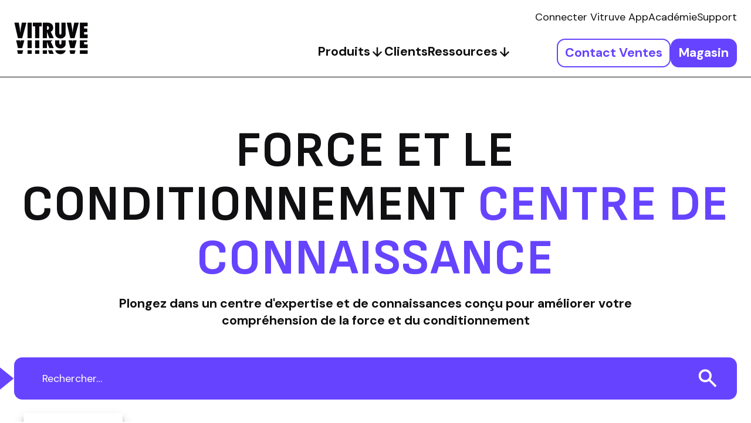

--- FILE ---
content_type: text/html; charset=UTF-8
request_url: https://vitruve.fit/fr/blog/2020/05/21/
body_size: 17585
content:
<!doctype html>
<html lang="fr-FR" prefix="og: https://ogp.me/ns#">

<head>
  <link href="https://fonts.googleapis.com/css2?family=Sofia+Sans:wght@400;700&display=swap" rel="stylesheet">
  <link href="https://fonts.googleapis.com/css2?family=DM+Sans:wght@400;500;700&display=swap" rel="stylesheet">
  <meta charset="UTF-8">
  <meta name="viewport" content="width=device-width, initial-scale=1">
  <link rel="profile" href="https://gmpg.org/xfn/11">

  
<!-- Google Tag Manager for WordPress by gtm4wp.com -->
<script data-cfasync="false" data-pagespeed-no-defer>
	var gtm4wp_datalayer_name = "dataLayer";
	var dataLayer = dataLayer || [];
</script>
<!-- End Google Tag Manager for WordPress by gtm4wp.com -->
<!-- Optimisation des moteurs de recherche par Rank Math PRO - https://rankmath.com/ -->
<title>21 de mai de 2020 - Vitruve</title>
<meta name="robots" content="follow, noindex"/>
<meta property="og:locale" content="fr_FR" />
<meta property="og:type" content="article" />
<meta property="og:title" content="21 de mai de 2020 - Vitruve" />
<meta property="og:url" content="https://vitruve.fit/fr/blog/2020/05/21/" />
<meta property="og:site_name" content="Vitruve" />
<meta name="twitter:card" content="summary_large_image" />
<script type="application/ld+json" class="rank-math-schema-pro">{"@context":"https://schema.org","@graph":[{"@type":"SportsActivityLocation","@id":"https://vitruve.fit/fr/#organization/","name":"Vitruve","url":"https://vitruve.fit","logo":{"@type":"ImageObject","@id":"https://vitruve.fit/fr/#logo/","url":"https://vitruve.fit/wp-content/uploads/2024/06/logo-negro.webp","contentUrl":"https://vitruve.fit/wp-content/uploads/2024/06/logo-negro.webp","caption":"Vitruve","inLanguage":"fr-FR","width":"1319","height":"668"},"openingHours":["Monday,Tuesday,Wednesday,Thursday,Friday,Saturday,Sunday 09:00-17:00"],"image":{"@id":"https://vitruve.fit/fr/#logo/"}},{"@type":"WebSite","@id":"https://vitruve.fit/fr/#website/","url":"https://vitruve.fit/fr/","name":"Vitruve","publisher":{"@id":"https://vitruve.fit/fr/#organization/"},"inLanguage":"fr-FR"},{"@type":"BreadcrumbList","@id":"https://vitruve.fit/fr/blog/2020/05/21/#breadcrumb","itemListElement":[{"@type":"ListItem","position":"1","item":{"@id":"https://vitruve.fit","name":"Home"}},{"@type":"ListItem","position":"2","item":{"@id":"https://vitruve.fit/fr/blog/2020/","name":"Archives for 2020"}},{"@type":"ListItem","position":"3","item":{"@id":"https://vitruve.fit/fr/blog/2020/05/","name":"Archives for mai"}}]},{"@type":"CollectionPage","@id":"https://vitruve.fit/fr/blog/2020/05/21/#webpage","url":"https://vitruve.fit/fr/blog/2020/05/21/","name":"21 de mai de 2020 - Vitruve","isPartOf":{"@id":"https://vitruve.fit/fr/#website/"},"inLanguage":"fr-FR","breadcrumb":{"@id":"https://vitruve.fit/fr/blog/2020/05/21/#breadcrumb"}}]}</script>
<!-- /Extension Rank Math WordPress SEO -->

<script type='application/javascript'  id='pys-version-script'>console.log('PixelYourSite Free version 11.1.3');</script>
<link rel='dns-prefetch' href='//js-eu1.hs-scripts.com' />
<link rel='dns-prefetch' href='//fonts.googleapis.com' />
<style id='wp-img-auto-sizes-contain-inline-css'>
img:is([sizes=auto i],[sizes^="auto," i]){contain-intrinsic-size:3000px 1500px}
/*# sourceURL=wp-img-auto-sizes-contain-inline-css */
</style>
<style id='wp-block-library-inline-css'>
:root{--wp-block-synced-color:#7a00df;--wp-block-synced-color--rgb:122,0,223;--wp-bound-block-color:var(--wp-block-synced-color);--wp-editor-canvas-background:#ddd;--wp-admin-theme-color:#007cba;--wp-admin-theme-color--rgb:0,124,186;--wp-admin-theme-color-darker-10:#006ba1;--wp-admin-theme-color-darker-10--rgb:0,107,160.5;--wp-admin-theme-color-darker-20:#005a87;--wp-admin-theme-color-darker-20--rgb:0,90,135;--wp-admin-border-width-focus:2px}@media (min-resolution:192dpi){:root{--wp-admin-border-width-focus:1.5px}}.wp-element-button{cursor:pointer}:root .has-very-light-gray-background-color{background-color:#eee}:root .has-very-dark-gray-background-color{background-color:#313131}:root .has-very-light-gray-color{color:#eee}:root .has-very-dark-gray-color{color:#313131}:root .has-vivid-green-cyan-to-vivid-cyan-blue-gradient-background{background:linear-gradient(135deg,#00d084,#0693e3)}:root .has-purple-crush-gradient-background{background:linear-gradient(135deg,#34e2e4,#4721fb 50%,#ab1dfe)}:root .has-hazy-dawn-gradient-background{background:linear-gradient(135deg,#faaca8,#dad0ec)}:root .has-subdued-olive-gradient-background{background:linear-gradient(135deg,#fafae1,#67a671)}:root .has-atomic-cream-gradient-background{background:linear-gradient(135deg,#fdd79a,#004a59)}:root .has-nightshade-gradient-background{background:linear-gradient(135deg,#330968,#31cdcf)}:root .has-midnight-gradient-background{background:linear-gradient(135deg,#020381,#2874fc)}:root{--wp--preset--font-size--normal:16px;--wp--preset--font-size--huge:42px}.has-regular-font-size{font-size:1em}.has-larger-font-size{font-size:2.625em}.has-normal-font-size{font-size:var(--wp--preset--font-size--normal)}.has-huge-font-size{font-size:var(--wp--preset--font-size--huge)}.has-text-align-center{text-align:center}.has-text-align-left{text-align:left}.has-text-align-right{text-align:right}.has-fit-text{white-space:nowrap!important}#end-resizable-editor-section{display:none}.aligncenter{clear:both}.items-justified-left{justify-content:flex-start}.items-justified-center{justify-content:center}.items-justified-right{justify-content:flex-end}.items-justified-space-between{justify-content:space-between}.screen-reader-text{border:0;clip-path:inset(50%);height:1px;margin:-1px;overflow:hidden;padding:0;position:absolute;width:1px;word-wrap:normal!important}.screen-reader-text:focus{background-color:#ddd;clip-path:none;color:#444;display:block;font-size:1em;height:auto;left:5px;line-height:normal;padding:15px 23px 14px;text-decoration:none;top:5px;width:auto;z-index:100000}html :where(.has-border-color){border-style:solid}html :where([style*=border-top-color]){border-top-style:solid}html :where([style*=border-right-color]){border-right-style:solid}html :where([style*=border-bottom-color]){border-bottom-style:solid}html :where([style*=border-left-color]){border-left-style:solid}html :where([style*=border-width]){border-style:solid}html :where([style*=border-top-width]){border-top-style:solid}html :where([style*=border-right-width]){border-right-style:solid}html :where([style*=border-bottom-width]){border-bottom-style:solid}html :where([style*=border-left-width]){border-left-style:solid}html :where(img[class*=wp-image-]){height:auto;max-width:100%}:where(figure){margin:0 0 1em}html :where(.is-position-sticky){--wp-admin--admin-bar--position-offset:var(--wp-admin--admin-bar--height,0px)}@media screen and (max-width:600px){html :where(.is-position-sticky){--wp-admin--admin-bar--position-offset:0px}}

/*# sourceURL=wp-block-library-inline-css */
</style>
<link rel='stylesheet' id='cmplz-general-css' href='https://vitruve.fit/wp-content/plugins/complianz-gdpr/assets/css/cookieblocker.min.css?ver=1762183233' media='all' />
<link rel='stylesheet' id='ez-toc-css' href='https://vitruve.fit/wp-content/plugins/easy-table-of-contents/assets/css/screen.min.css?ver=2.0.76' media='all' />
<style id='ez-toc-inline-css'>
div#ez-toc-container .ez-toc-title {font-size: 120%;}div#ez-toc-container .ez-toc-title {font-weight: 500;}div#ez-toc-container ul li , div#ez-toc-container ul li a {font-size: 95%;}div#ez-toc-container ul li , div#ez-toc-container ul li a {font-weight: 500;}div#ez-toc-container nav ul ul li {font-size: 90%;}
.ez-toc-container-direction {direction: ltr;}.ez-toc-counter ul{counter-reset: item ;}.ez-toc-counter nav ul li a::before {content: counters(item, '.', decimal) '. ';display: inline-block;counter-increment: item;flex-grow: 0;flex-shrink: 0;margin-right: .2em; float: left; }.ez-toc-widget-direction {direction: ltr;}.ez-toc-widget-container ul{counter-reset: item ;}.ez-toc-widget-container nav ul li a::before {content: counters(item, '.', decimal) '. ';display: inline-block;counter-increment: item;flex-grow: 0;flex-shrink: 0;margin-right: .2em; float: left; }
/*# sourceURL=ez-toc-inline-css */
</style>
<link rel='stylesheet' id='google_fonts-css' href='//fonts.googleapis.com/css2?family=Noto+Sans:ital,wght@0,100..900;1,100..900&#038;display=swap' media='all' />
<link rel='stylesheet' id='vitruve.css-css' href='https://vitruve.fit/wp-content/themes/vitruve/build/theme/main.css?ver=d3544d44b5750ff12ac6' media='all' />
<link rel='stylesheet' id='atomic4-css' href='https://vitruve.fit/wp-content/themes/vitruve/src/css/atomic_style.css?ver=d3544d44b5750ff12ac6' media='all' />
<script id="wpml-cookie-js-extra">
var wpml_cookies = {"wp-wpml_current_language":{"value":"fr","expires":1,"path":"/"}};
var wpml_cookies = {"wp-wpml_current_language":{"value":"fr","expires":1,"path":"/"}};
//# sourceURL=wpml-cookie-js-extra
</script>
<script src="https://vitruve.fit/wp-content/plugins/sitepress-multilingual-cms/res/js/cookies/language-cookie.js?ver=484900" id="wpml-cookie-js" defer data-wp-strategy="defer"></script>
<script id="jquery-core-js-extra">
var pysFacebookRest = {"restApiUrl":"https://vitruve.fit/fr/wp-json/pys-facebook/v1/event","debug":""};
//# sourceURL=jquery-core-js-extra
</script>
<script src="https://vitruve.fit/wp-includes/js/jquery/jquery.min.js?ver=3.7.1" id="jquery-core-js"></script>
<script src="https://vitruve.fit/wp-includes/js/jquery/jquery-migrate.min.js?ver=3.4.1" id="jquery-migrate-js"></script>
<script type="text/plain" data-service="facebook" data-category="marketing" data-cmplz-src="https://vitruve.fit/wp-content/plugins/pixelyoursite/dist/scripts/jquery.bind-first-0.2.3.min.js?ver=6.9" id="jquery-bind-first-js"></script>
<script type="text/plain" data-service="facebook" data-category="marketing" data-cmplz-src="https://vitruve.fit/wp-content/plugins/pixelyoursite/dist/scripts/js.cookie-2.1.3.min.js?ver=2.1.3" id="js-cookie-pys-js"></script>
<script type="text/plain" data-service="facebook" data-category="marketing" data-cmplz-src="https://vitruve.fit/wp-content/plugins/pixelyoursite/dist/scripts/tld.min.js?ver=2.3.1" id="js-tld-js"></script>
<script type="text/plain" data-service="facebook" data-category="marketing" id="pys-js-extra">
var pysOptions = {"staticEvents":[],"dynamicEvents":[],"triggerEvents":[],"triggerEventTypes":[],"debug":"","siteUrl":"https://vitruve.fit","ajaxUrl":"https://vitruve.fit/wp-admin/admin-ajax.php","ajax_event":"4d6b9c7854","enable_remove_download_url_param":"1","cookie_duration":"7","last_visit_duration":"60","enable_success_send_form":"","ajaxForServerEvent":"1","ajaxForServerStaticEvent":"1","useSendBeacon":"1","send_external_id":"1","external_id_expire":"180","track_cookie_for_subdomains":"1","google_consent_mode":"1","gdpr":{"ajax_enabled":true,"all_disabled_by_api":false,"facebook_disabled_by_api":false,"analytics_disabled_by_api":false,"google_ads_disabled_by_api":false,"pinterest_disabled_by_api":false,"bing_disabled_by_api":false,"externalID_disabled_by_api":false,"facebook_prior_consent_enabled":true,"analytics_prior_consent_enabled":true,"google_ads_prior_consent_enabled":null,"pinterest_prior_consent_enabled":true,"bing_prior_consent_enabled":true,"cookiebot_integration_enabled":false,"cookiebot_facebook_consent_category":"marketing","cookiebot_analytics_consent_category":"statistics","cookiebot_tiktok_consent_category":"marketing","cookiebot_google_ads_consent_category":"marketing","cookiebot_pinterest_consent_category":"marketing","cookiebot_bing_consent_category":"marketing","consent_magic_integration_enabled":false,"real_cookie_banner_integration_enabled":false,"cookie_notice_integration_enabled":false,"cookie_law_info_integration_enabled":false,"analytics_storage":{"enabled":true,"value":"granted","filter":false},"ad_storage":{"enabled":true,"value":"granted","filter":false},"ad_user_data":{"enabled":true,"value":"granted","filter":false},"ad_personalization":{"enabled":true,"value":"granted","filter":false}},"cookie":{"disabled_all_cookie":false,"disabled_start_session_cookie":false,"disabled_advanced_form_data_cookie":false,"disabled_landing_page_cookie":false,"disabled_first_visit_cookie":false,"disabled_trafficsource_cookie":false,"disabled_utmTerms_cookie":false,"disabled_utmId_cookie":false},"tracking_analytics":{"TrafficSource":"direct","TrafficLanding":"undefined","TrafficUtms":[],"TrafficUtmsId":[]},"GATags":{"ga_datalayer_type":"default","ga_datalayer_name":"dataLayerPYS"},"woo":{"enabled":false},"edd":{"enabled":false},"cache_bypass":"1768986484"};
//# sourceURL=pys-js-extra
</script>
<script type="text/plain" data-service="facebook" data-category="marketing" data-cmplz-src="https://vitruve.fit/wp-content/plugins/pixelyoursite/dist/scripts/public.js?ver=11.1.3" id="pys-js"></script>
<script src="https://vitruve.fit/wp-content/themes/vitruve/src/js/v2.js?ver=6.9" id="hubspot-forms-js"></script>
<link rel="https://api.w.org/" href="https://vitruve.fit/fr/wp-json/" /><link rel="EditURI" type="application/rsd+xml" title="RSD" href="https://vitruve.fit/xmlrpc.php?rsd" />
<meta name="generator" content="WordPress 6.9" />
<meta name="generator" content="WPML ver:4.8.4 stt:1,4,27,2;" />
			<!-- DO NOT COPY THIS SNIPPET! Start of Page Analytics Tracking for HubSpot WordPress plugin v11.3.21-->
			<script class="hsq-set-content-id" data-content-id="listing-page">
				var _hsq = _hsq || [];
				_hsq.push(["setContentType", "listing-page"]);
			</script>
			<!-- DO NOT COPY THIS SNIPPET! End of Page Analytics Tracking for HubSpot WordPress plugin -->
						<style>.cmplz-hidden {
					display: none !important;
				}</style>
<!-- Google Tag Manager for WordPress by gtm4wp.com -->
<!-- GTM Container placement set to automatic -->
<script data-cfasync="false" data-pagespeed-no-defer>
	var dataLayer_content = {"pagePostType":"post","pagePostType2":"day-post"};
	dataLayer.push( dataLayer_content );
</script>
<script data-cfasync="false" data-pagespeed-no-defer>
(function(w,d,s,l,i){w[l]=w[l]||[];w[l].push({'gtm.start':
new Date().getTime(),event:'gtm.js'});var f=d.getElementsByTagName(s)[0],
j=d.createElement(s),dl=l!='dataLayer'?'&l='+l:'';j.async=true;j.src=
'//www.googletagmanager.com/gtm.js?id='+i+dl;f.parentNode.insertBefore(j,f);
})(window,document,'script','dataLayer','GTM-NQHX585');
</script>
<!-- End Google Tag Manager for WordPress by gtm4wp.com --><link rel="preconnect" href="https://fonts.gstatic.com/" crossorigin><link rel="preconnect" href="https://fonts.googleapis.com/" crossorigin><link rel="icon" href="https://vitruve.fit/wp-content/uploads/2025/10/cropped-Frame-600-32x32.png" sizes="32x32" />
<link rel="icon" href="https://vitruve.fit/wp-content/uploads/2025/10/cropped-Frame-600-192x192.png" sizes="192x192" />
<link rel="apple-touch-icon" href="https://vitruve.fit/wp-content/uploads/2025/10/cropped-Frame-600-180x180.png" />
<meta name="msapplication-TileImage" content="https://vitruve.fit/wp-content/uploads/2025/10/cropped-Frame-600-270x270.png" />
</head>

<body data-cmplz=1 class="archive date wp-custom-logo wp-theme-vitruve page-frontend">
  <div id="swup" class="transition-fade">
      <!--a class="enlace-header" href="https://shop.vitruve.fit/"><div class="contenedor-oferta">Jusqu’à –50% • Offres Black Friday Disponibles</div></a-->
    
<!-- GTM Container placement set to automatic -->
<!-- Google Tag Manager (noscript) -->
				<noscript><iframe src="https://www.googletagmanager.com/ns.html?id=GTM-NQHX585" height="0" width="0" style="display:none;visibility:hidden" aria-hidden="true"></iframe></noscript>
<!-- End Google Tag Manager (noscript) -->        <header class="c-header js-header " data-reveal="fade">
      <a href="https://vitruve.fit/fr/" class="custom-logo-link" rel="home"><img width="252" height="128" src="https://vitruve.fit/wp-content/uploads/2025/09/cropped-vitruve_new_logo.png" class="custom-logo" alt="Vitruve" decoding="async" /></a>      <a alt="link-header-mobile" aria-label="Go a mobile page of the website Vitruve" href="#" class="c-header__menu-toggle js-menu-toggle">
        <span class="bar"></span>
        <span class="bar"></span>
        <span class="bar"></span>
        <span class="text">Menu</span>
      </a>
      <nav class="c-header__nav js-menu">
      <ul class="c-header__menu c-menu">
              <li class="c-menu__item  has-submenu" data-reveal="fade" data-reveal-delay="0.3s">
          <a href="https://vitruve.fit/fr" target="" class="c-menu__link js-link-submenu">
            Produits                          <svg xmlns="http://www.w3.org/2000/svg" width="24" height="24" viewBox="0 0 24 24" fill="none" class="">
<g id="icon/arrow" transform="rotate(180, 12, 12)">
<mask id="mask0_557_9141" style="mask-type:alpha" maskUnits="userSpaceOnUse" x="0" y="0" width="24" height="24">
<rect id="Bounding box" width="24" height="24" fill="#D9D9D9"/>
</mask>
<g mask="url(#mask0_557_9141)">
<path id="arrow_downward" d="M13.1374 20.2034L13.1373 8.1539L18.6058 13.6224L20.2031 12.0001L11.9998 3.79682L3.79657 12.0001L5.39387 13.6224L10.8623 8.1539L10.8624 20.2034L13.1374 20.2034Z" fill="currentColor"/>
</g>
</g>
</svg>                      </a>
          <div class="c-menu__submenu-wrapper js-submenu">
            <div class="c-menu__submenu is-1">
                              <div class="c-menu__submenu-item">
                                                          <div class="c-menu__submenu-item-wrapper">
                      <a target="" href="https://vitruve.fit/fr/vitruve-hub/" class="c-menu__submenu-link">
                        Vitruve Hub                      </a>
                      <p class="c-menu__submenu-subtitle"></p>
                    </div>
                                  </div>
                              <div class="c-menu__submenu-item">
                                                          <div class="c-menu__submenu-item-wrapper">
                      <a target="" href="https://vitruve.fit/fr/vitruve-encoder/" class="c-menu__submenu-link">
                        Vitruve Encoder                      </a>
                      <p class="c-menu__submenu-subtitle"></p>
                    </div>
                                  </div>
                          </div>
          </div>
        </li>
              <li class="c-menu__item  " data-reveal="fade" data-reveal-delay="0.3s">
          <a href="https://vitruve.fit/fr/clients/" target="" class="c-menu__link ">
            Clients                      </a>
          <div class="c-menu__submenu-wrapper js-submenu">
            <div class="c-menu__submenu is-2">
                          </div>
          </div>
        </li>
              <li class="c-menu__item  has-submenu" data-reveal="fade" data-reveal-delay="0.3s">
          <a href="https://vitruve.fit/fr/resources/" target="" class="c-menu__link js-link-submenu">
            Ressources                          <svg xmlns="http://www.w3.org/2000/svg" width="24" height="24" viewBox="0 0 24 24" fill="none" class="">
<g id="icon/arrow" transform="rotate(180, 12, 12)">
<mask id="mask0_557_9141" style="mask-type:alpha" maskUnits="userSpaceOnUse" x="0" y="0" width="24" height="24">
<rect id="Bounding box" width="24" height="24" fill="#D9D9D9"/>
</mask>
<g mask="url(#mask0_557_9141)">
<path id="arrow_downward" d="M13.1374 20.2034L13.1373 8.1539L18.6058 13.6224L20.2031 12.0001L11.9998 3.79682L3.79657 12.0001L5.39387 13.6224L10.8623 8.1539L10.8624 20.2034L13.1374 20.2034Z" fill="currentColor"/>
</g>
</g>
</svg>                      </a>
          <div class="c-menu__submenu-wrapper js-submenu">
            <div class="c-menu__submenu is-3">
                              <div class="c-menu__submenu-item">
                                                          <div class="c-menu__submenu-item-wrapper">
                      <a target="" href="/fr/blog/" class="c-menu__submenu-link">
                        Blog                      </a>
                      <p class="c-menu__submenu-subtitle"></p>
                    </div>
                                  </div>
                              <div class="c-menu__submenu-item">
                                                          <div class="c-menu__submenu-item-wrapper">
                      <a target="" href="/cases/" class="c-menu__submenu-link">
                        Étude de cas                      </a>
                      <p class="c-menu__submenu-subtitle"></p>
                    </div>
                                  </div>
                              <div class="c-menu__submenu-item">
                                                          <div class="c-menu__submenu-item-wrapper">
                      <a target="" href="/fr/templates/" class="c-menu__submenu-link">
                        Modèles                      </a>
                      <p class="c-menu__submenu-subtitle"></p>
                    </div>
                                  </div>
                              <div class="c-menu__submenu-item">
                                                          <div class="c-menu__submenu-item-wrapper">
                      <a target="" href="/fr/webinars/" class="c-menu__submenu-link">
                        Webinars                      </a>
                      <p class="c-menu__submenu-subtitle"></p>
                    </div>
                                  </div>
                              <div class="c-menu__submenu-item">
                                                          <div class="c-menu__submenu-item-wrapper">
                      <a target="" href="/fr/ebooks/" class="c-menu__submenu-link">
                        Ebooks                      </a>
                      <p class="c-menu__submenu-subtitle"></p>
                    </div>
                                  </div>
                          </div>
          </div>
        </li>
          </ul>
        <div class="c-header__menu-alt">
        <!--div style="display: flex;">
     </?php ungrynerd_languages('c-footer') ?-->
      <ul class="c-menu-top js-menu-top" data-reveal="fade" data-reveal-delay="0.3s">
                  <li class="c-menu-top__item">
            <a href=" https://app.vitruve.fit/" target="" class="c-menu-top__link">Connecter Vitruve App</a>
          </li>
                  <li class="c-menu-top__item">
            <a href="https://academy.vitruve.fit/" target="" class="c-menu-top__link">Académie</a>
          </li>
                  <li class="c-menu-top__item">
            <a href="https://support.vitruve.fit/" target="" class="c-menu-top__link">Support</a>
          </li>
              </ul>
        <!--/div-->
      <ul class="c-menu-buttons" data-reveal="fade" data-reveal-delay="0.3s">
                  <li class="c-menu-buttons__item">
            <a href="https://vitruve.fit/fr/contact/" target="" class="c-menu-buttons__link c-button c-button--secondary">Contact Ventes</a>
          </li>
                  <li class="c-menu-buttons__item">
            <a href="https://shop.vitruve.fit/" target="" class="c-menu-buttons__link c-button c-button--primary">Magasin</a>
          </li>
              </ul>
    </div>
  </nav>
          </header>

 

<main class="l-main">
    <section class="o-container c-resources js-resources">
      
            
      
    <p class="c-resources__title">Force et le Conditionnement  <span>Centre de Connaissance</span></p>
    <h1 class="c-title_new"></h1>
    <p class="c-resources__subtitle">Plongez dans un centre d'expertise et de connaissances conçu pour améliorer votre compréhension de la force et du conditionnement</p>
    

    <div class="c-resources__search">
      <svg xmlns="http://www.w3.org/2000/svg" width="40" height="65" viewBox="0 0 40 65" fill="none" class="c-resources__search-deco">
<path id="Vector" d="M-1.90735e-05 0.589842L39.7037 32.5798L-2.1871e-05 64.5898L-1.90735e-05 0.589842Z" fill="currentcolor"/>
</svg>      <form role="search" method="get" class="search-form" action="https://vitruve.fit/fr/">
				<label>
					<span class="screen-reader-text">Rechercher :</span>
					<input type="search" class="search-field" placeholder="Rechercher…" value="" name="s" />
				</label>
				<input type="submit" class="search-submit" value="Rechercher" />
			</form>    </div>

    <nav class="c-resources__filters">
      <ul class="c-resources__filters-list">
        <li class="c-resources__filters-item">
          <a href="https://vitruve.fit/fr/resources/" class="c-resources__filters-link "><svg xmlns="http://www.w3.org/2000/svg" xmlns:xlink="http://www.w3.org/1999/xlink" fill="none" height="24" viewBox="0 0 24 24" width="24" class=""><path d="m5.52516 19.7991c-.57445 0-1.06747-.2058-1.47907-.6174-.41159-.4116-.61738-.9046-.61738-1.479 0-.5745.20579-1.0662.61738-1.4753.4116-.4091.90462-.6136 1.47907-.6136.57443 0 1.06619.2045 1.47528.6136.40906.4091.6136.9008.6136 1.4753 0 .5744-.20454 1.0674-.6136 1.479-.40909.4116-.90085.6174-1.47528.6174zm6.08964 0c-.5744 0-1.0664-.2058-1.476-.6174-.40964-.4116-.61444-.9046-.61444-1.479 0-.5745.20453-1.0662.61364-1.4753.409-.4091.9008-.6136 1.4752-.6136.5745 0 1.0665.2045 1.4761.6136s.6144.9008.6144 1.4753c0 .5744-.2045 1.0674-.6136 1.479s-.9008.6174-1.4753.6174zm6.0881 0c-.5744 0-1.0662-.2058-1.4753-.6174-.409-.4116-.6136-.9046-.6136-1.479 0-.5745.2046-1.0662.6136-1.4753.4091-.4091.9009-.6136 1.4753-.6136.5745 0 1.0675.2045 1.4791.6136s.6174.9008.6174 1.4753c0 .5744-.2058 1.0674-.6174 1.479s-.9046.6174-1.4791.6174zm-12.17774-6.0956c-.57445 0-1.06747-.2046-1.47907-.6136-.41159-.4091-.61738-.9009-.61738-1.4753 0-.5745.20579-1.0665.61738-1.4761.4116-.40958.90462-.61438 1.47907-.61438.57443 0 1.06619.20453 1.47528.61358.40906.4091.6136.9009.6136 1.4753s-.20454 1.0665-.6136 1.4761c-.40909.4096-.90085.6144-1.47528.6144zm6.08964 0c-.5744 0-1.0664-.2046-1.476-.6136-.40964-.4091-.61444-.9009-.61444-1.4753 0-.5745.20453-1.0665.61364-1.4761.409-.40958.9008-.61438 1.4752-.61438.5745 0 1.0665.20453 1.4761.61358.4096.4091.6144.9009.6144 1.4753s-.2045 1.0665-.6136 1.4761-.9008.6144-1.4753.6144zm6.0881 0c-.5744 0-1.0662-.2046-1.4753-.6136-.409-.4091-.6136-.9009-.6136-1.4753 0-.5745.2046-1.0665.6136-1.4761.4091-.40958.9009-.61438 1.4753-.61438.5745 0 1.0675.20453 1.4791.61358.4116.4091.6174.9009.6174 1.4753s-.2058 1.0665-.6174 1.4761-.9046.6144-1.4791.6144zm-12.17774-6.08971c-.57445 0-1.06747-.20453-1.47907-.6136-.41159-.40908-.61738-.90084-.61738-1.47527 0-.57445.20579-1.06748.61738-1.47908.4116-.41158.90462-.61737 1.47907-.61737.57443 0 1.06619.20579 1.47528.61737.40906.4116.6136.90463.6136 1.47908 0 .57443-.20454 1.06619-.6136 1.47527-.40909.40907-.90085.6136-1.47528.6136zm6.08964 0c-.5744 0-1.0664-.20453-1.476-.6136-.40964-.40908-.61444-.90084-.61444-1.47527 0-.57445.20453-1.06748.61364-1.47908.409-.41158.9008-.61737 1.4752-.61737.5745 0 1.0665.20579 1.4761.61737.4096.4116.6144.90463.6144 1.47908 0 .57443-.2045 1.06619-.6136 1.47527-.4091.40907-.9008.6136-1.4753.6136zm6.0881 0c-.5744 0-1.0662-.20453-1.4753-.6136-.409-.40908-.6136-.90084-.6136-1.47527 0-.57445.2046-1.06748.6136-1.47908.4091-.41158.9009-.61737 1.4753-.61737.5745 0 1.0675.20579 1.4791.61737.4116.4116.6174.90463.6174 1.47908 0 .57443-.2058 1.06619-.6174 1.47527-.4116.40907-.9046.6136-1.4791.6136z" fill="currentcolor"/></svg>Tout</a>
        </li>
        <li class="c-resources__filters-item">
          <a href="https://vitruve.fit/fr/blog/" class="c-resources__filters-link "><svg xmlns="http://www.w3.org/2000/svg" width="28" height="28" viewBox="0 0 28 28" fill="none" class="">
<g id="Property=default">
<mask id="mask0_62_9028" style="mask-type:alpha" maskUnits="userSpaceOnUse" x="0" y="0" width="28" height="28">
<rect id="Bounding box" width="28" height="28" fill="currentcolor"/>
</mask>
<g mask="url(#mask0_62_9028)">
<path id="chat" d="M7.99998 15.3333H17.3333V13H7.99998V15.3333ZM7.99998 11.8333H22V9.50001H7.99998V11.8333ZM7.99998 8.33334H22V6.00001H7.99998V8.33334ZM3.09619 24.9038V3.75039C3.09619 3.01572 3.35488 2.38968 3.87226 1.87229C4.38966 1.35489 5.01569 1.09619 5.75036 1.09619H24.2496C24.9843 1.09619 25.6103 1.35489 26.1277 1.87229C26.6451 2.38968 26.9038 3.01572 26.9038 3.75039V17.583C26.9038 18.3176 26.6451 18.9437 26.1277 19.4611C25.6103 19.9785 24.9843 20.2372 24.2496 20.2372H7.76283L3.09619 24.9038ZM6.77116 17.583H24.2496V3.75039H5.75036V18.5816L6.77116 17.583Z" fill="currentcolor"/>
</g>
</g>
</svg>Blog</a>
        </li>
        <li class="c-resources__filters-item">
          <a href="https://vitruve.fit/fr/cases/" class="c-resources__filters-link "><svg xmlns="http://www.w3.org/2000/svg" width="28" height="28" viewBox="0 0 28 28" fill="none" class="">
<g id="Property=default">
<mask id="mask0_62_9024" style="mask-type:alpha" maskUnits="userSpaceOnUse" x="0" y="0" width="28" height="28">
<rect id="Bounding box" width="28" height="28" fill="currentcolor"/>
</mask>
<g mask="url(#mask0_62_9024)">
<path id="emoji_events" d="M8.25257 24.6417V21.9875H12.8146V18.6568C11.8618 18.429 11.0077 18.0208 10.2521 17.4324C9.49647 16.844 8.93205 16.1049 8.55882 15.2151C6.98889 15.1052 5.66995 14.4661 4.60198 13.2977C3.53399 12.1294 3 10.7482 3 9.15417V7.9875C3 7.25283 3.2587 6.62681 3.7761 6.10943C4.29349 5.59203 4.91953 5.33333 5.6542 5.33333H7.98753V3H20.2959V5.33333H22.6292C23.3639 5.33333 23.9899 5.59203 24.5073 6.10943C25.0247 6.62681 25.2834 7.25283 25.2834 7.9875V9.15417C25.2834 10.7482 24.7494 12.1294 23.6814 13.2977C22.6134 14.4661 21.2945 15.1052 19.7246 15.2151C19.3513 16.1049 18.7869 16.844 18.0313 17.4324C17.2757 18.0208 16.4216 18.429 15.4688 18.6568V21.9875H20.0308V24.6417H8.25257ZM7.98753 12.4208V7.9875H5.6542V9.15417C5.6542 9.89306 5.86808 10.559 6.29586 11.1521C6.72364 11.7451 7.28753 12.1681 7.98753 12.4208ZM14.1417 16.1542C15.1139 16.1542 15.9403 15.8139 16.6209 15.1333C17.3014 14.4528 17.6417 13.6264 17.6417 12.6542V5.65417H10.6417V12.6542C10.6417 13.6264 10.982 14.4528 11.6625 15.1333C12.3431 15.8139 13.1695 16.1542 14.1417 16.1542ZM20.2959 12.4208C20.9959 12.1681 21.5598 11.7451 21.9875 11.1521C22.4153 10.559 22.6292 9.89306 22.6292 9.15417V7.9875H20.2959V12.4208Z" fill="currentcolor"/>
</g>
</g>
</svg>Étude de cas</a>
        </li>
        <li class="c-resources__filters-item">
          <a href="https://vitruve.fit/fr/webinars/" class="c-resources__filters-link "><svg xmlns="http://www.w3.org/2000/svg" width="29" height="28" viewBox="0 0 29 28" fill="none" class="">
<g id="icon/webinars">
<mask id="mask0_782_7490" style="mask-type:alpha" maskUnits="userSpaceOnUse" x="0" y="0" width="29" height="28">
<rect id="Bounding box" x="0.5" width="28" height="28" fill="currentcolor"/>
</mask>
<g mask="url(#mask0_782_7490)">
<path id="live_tv" d="M11.3825 17.8693L19.6956 12.5217L11.3825 7.17401V17.8693ZM9.61159 24.4743V22.141H5.15417C4.4195 22.141 3.79346 21.8823 3.27607 21.3649C2.75869 20.8475 2.5 20.2214 2.5 19.4868V5.6542C2.5 4.91953 2.75871 4.29349 3.27613 3.7761C3.7935 3.2587 4.41953 3 5.1542 3H23.6534C24.3881 3 25.0142 3.2587 25.5315 3.7761C26.0489 4.29349 26.3076 4.91953 26.3076 5.6542V19.4868C26.3076 20.2214 26.0489 20.8475 25.5315 21.3649C25.0142 21.8823 24.3881 22.141 23.6534 22.141H19.196V24.4743H9.61159ZM5.15417 19.4868H23.6534V5.6542H5.15417V19.4868Z" fill="currentcolor"/>
</g>
</g>
</svg>Webinars</a>
        </li>
        <li class="c-resources__filters-item">
          <a href="https://vitruve.fit/fr/ebooks/" class="c-resources__filters-link "><svg xmlns="http://www.w3.org/2000/svg" width="28" height="28" viewBox="0 0 28 28" fill="none" class="">
<g id="Property=default">
<mask id="mask0_62_9012" style="mask-type:alpha" maskUnits="userSpaceOnUse" x="0" y="0" width="28" height="28">
<rect id="Bounding box" width="28" height="28" fill="currentcolor"/>
</mask>
<g mask="url(#mask0_62_9012)">
<path id="menu_book" d="M17.3333 10.808V8.82471C17.975 8.55249 18.6312 8.34832 19.3021 8.21221C19.9729 8.0761 20.6778 8.00804 21.4167 8.00804C21.9222 8.00804 22.418 8.04693 22.9042 8.12471C23.3903 8.20249 23.8667 8.29971 24.3333 8.41638V10.283C23.8667 10.108 23.3951 9.97679 22.9187 9.88929C22.4423 9.80179 21.9417 9.75804 21.4167 9.75804C20.6778 9.75804 19.968 9.8504 19.2875 10.0351C18.6069 10.2198 17.9555 10.4775 17.3333 10.808ZM17.3333 17.2247V15.2414C17.975 14.9692 18.6312 14.765 19.3021 14.6289C19.9729 14.4928 20.6778 14.4247 21.4167 14.4247C21.9222 14.4247 22.418 14.4636 22.9042 14.5414C23.3903 14.6192 23.8667 14.7164 24.3333 14.833V16.6997C23.8667 16.5247 23.3951 16.3935 22.9187 16.306C22.4423 16.2185 21.9417 16.1747 21.4167 16.1747C20.6778 16.1747 19.968 16.2622 19.2875 16.4372C18.6069 16.6122 17.9555 16.8747 17.3333 17.2247ZM17.3333 14.0164V12.033C17.975 11.7608 18.6312 11.5567 19.3021 11.4205C19.9729 11.2844 20.6778 11.2164 21.4167 11.2164C21.9222 11.2164 22.418 11.2553 22.9042 11.333C23.3903 11.4108 23.8667 11.508 24.3333 11.6247V13.4914C23.8667 13.3164 23.3951 13.1851 22.9187 13.0976C22.4423 13.0101 21.9417 12.9664 21.4167 12.9664C20.6778 12.9664 19.968 13.0587 19.2875 13.2435C18.6069 13.4282 17.9555 13.6858 17.3333 14.0164ZM8.58332 17.9247C9.49721 17.9247 10.3868 18.0268 11.2521 18.231C12.1173 18.4351 12.9778 18.7414 13.8333 19.1497V7.65804C13.0361 7.19138 12.1903 6.84138 11.2958 6.60804C10.4014 6.37471 9.49721 6.25804 8.58332 6.25804C7.88332 6.25804 7.18818 6.3261 6.4979 6.46221C5.80762 6.59832 5.14165 6.80249 4.49998 7.07471V18.6247C5.18054 18.3914 5.85624 18.2164 6.52707 18.0997C7.1979 17.983 7.88332 17.9247 8.58332 17.9247ZM16.1667 19.1497C17.0222 18.7414 17.8826 18.4351 18.7479 18.231C19.6132 18.0268 20.5028 17.9247 21.4167 17.9247C22.1167 17.9247 22.8021 17.983 23.4729 18.0997C24.1437 18.2164 24.8194 18.3914 25.5 18.6247V7.07471C24.8583 6.80249 24.1923 6.59832 23.5021 6.46221C22.8118 6.3261 22.1167 6.25804 21.4167 6.25804C20.5028 6.25804 19.5986 6.37471 18.7042 6.60804C17.8097 6.84138 16.9639 7.19138 16.1667 7.65804V19.1497ZM15.0209 22.8494C14.0829 22.1152 13.0695 21.5346 11.9806 21.1077C10.8917 20.6808 9.75928 20.4673 8.58332 20.4673C7.78254 20.4673 6.99605 20.5754 6.22385 20.7916C5.45165 21.0078 4.71049 21.3057 4.00036 21.6853C3.52693 21.9318 3.06691 21.9205 2.62031 21.6515C2.17373 21.3826 1.95044 20.9904 1.95044 20.4749V6.42353C1.95044 6.14454 2.0167 5.88179 2.14921 5.63527C2.28172 5.38874 2.4805 5.20384 2.74555 5.08058C3.64929 4.61857 4.58959 4.27438 5.56646 4.04802C6.54333 3.82167 7.54173 3.7085 8.56165 3.7085C9.69922 3.7085 10.8099 3.85433 11.8937 4.146C12.9775 4.43766 14.013 4.88213 15 5.47941C15.9917 4.88678 17.0282 4.44347 18.1097 4.14947C19.1912 3.85549 20.3007 3.7085 21.4383 3.7085C22.4582 3.7085 23.4566 3.82167 24.4335 4.04802C25.4104 4.27438 26.3507 4.61857 27.2544 5.08058C27.5195 5.20384 27.7182 5.38874 27.8508 5.63527C27.9833 5.88179 28.0495 6.14454 28.0495 6.42353V20.5795C28.0495 21.0779 27.8274 21.4495 27.3831 21.6945C26.9389 21.9395 26.4777 21.9364 25.9996 21.6853C25.2895 21.3057 24.5483 21.0078 23.7761 20.7916C23.0039 20.5754 22.2174 20.4673 21.4167 20.4673C20.25 20.4673 19.1257 20.6819 18.0438 21.1112C16.9619 21.5404 15.9542 22.1198 15.0209 22.8494Z" fill="currentcolor"/>
</g>
</g>
</svg>Ebooks</a>
        </li>
        <li class="c-resources__filters-item">
          <a href="https://vitruve.fit/fr/templates/" class="c-resources__filters-link "><svg xmlns="http://www.w3.org/2000/svg" width="28" height="28" viewBox="0 0 28 28" fill="none" class="">
<g id="Property=default">
<mask id="mask0_62_9020" style="mask-type:alpha" maskUnits="userSpaceOnUse" x="0" y="0" width="28" height="28">
<rect id="Bounding box" width="28" height="28" fill="currentcolor"/>
</mask>
<g mask="url(#mask0_62_9020)">
<path id="space_dashboard" d="M5.6542 24.4743C4.91953 24.4743 4.29349 24.2156 3.7761 23.6982C3.2587 23.1808 3 22.5548 3 21.8201V5.6542C3 4.91953 3.2587 4.29349 3.7761 3.7761C4.29349 3.2587 4.91953 3 5.6542 3H21.8201C22.5548 3 23.1808 3.2587 23.6982 3.7761C24.2156 4.29349 24.4743 4.91953 24.4743 5.6542V21.8201C24.4743 22.5548 24.2156 23.1808 23.6982 23.6982C23.1808 24.2156 22.5548 24.4743 21.8201 24.4743H5.6542ZM5.6542 21.8201H12.5705V5.6542H5.6542V21.8201ZM14.9038 21.8201H21.8201V13.7372H14.9038V21.8201ZM14.9038 11.4038H21.8201V5.6542H14.9038V11.4038Z" fill="currentcolor"/>
</g>
</g>
</svg>Modèles</a>
        </li>
      </ul>
    </nav>
         <!-- fi barra -->
    </section>
    
  
  
<div class="o-container c-resources__wrapper">
    <article class="c-resource c-resource--post">
  <a href="https://vitruve.fit/fr/blog/comment-utiliser-lentrainement-base-sur-la-velocite-et-lanalyse-de-linference-basee-sur-lamplitude-pour-suivre-votre-progres-de-maniere-precise/">
    <img width="768" height="248" src="https://vitruve.fit/wp-content/uploads/2024/05/Leandro1_ES1-min-768x248.jpg" class="c-resource__image wp-post-image" alt="" decoding="async" fetchpriority="high" srcset="https://vitruve.fit/wp-content/uploads/2024/05/Leandro1_ES1-min-768x248.jpg 768w, https://vitruve.fit/wp-content/uploads/2024/05/Leandro1_ES1-min-300x97.jpg 300w, https://vitruve.fit/wp-content/uploads/2024/05/Leandro1_ES1-min-1024x331.jpg 1024w, https://vitruve.fit/wp-content/uploads/2024/05/Leandro1_ES1-min.jpg 1320w" sizes="(max-width: 768px) 100vw, 768px" />  </a>
  <div class="c-resource__wrapper">

    <p class="c-resource__type is-post">
              Blog            <svg xmlns="http://www.w3.org/2000/svg" width="28" height="28" viewBox="0 0 28 28" fill="none" class="">
<g id="Property=default">
<mask id="mask0_62_9028" style="mask-type:alpha" maskUnits="userSpaceOnUse" x="0" y="0" width="28" height="28">
<rect id="Bounding box" width="28" height="28" fill="currentcolor"/>
</mask>
<g mask="url(#mask0_62_9028)">
<path id="chat" d="M7.99998 15.3333H17.3333V13H7.99998V15.3333ZM7.99998 11.8333H22V9.50001H7.99998V11.8333ZM7.99998 8.33334H22V6.00001H7.99998V8.33334ZM3.09619 24.9038V3.75039C3.09619 3.01572 3.35488 2.38968 3.87226 1.87229C4.38966 1.35489 5.01569 1.09619 5.75036 1.09619H24.2496C24.9843 1.09619 25.6103 1.35489 26.1277 1.87229C26.6451 2.38968 26.9038 3.01572 26.9038 3.75039V17.583C26.9038 18.3176 26.6451 18.9437 26.1277 19.4611C25.6103 19.9785 24.9843 20.2372 24.2496 20.2372H7.76283L3.09619 24.9038ZM6.77116 17.583H24.2496V3.75039H5.75036V18.5816L6.77116 17.583Z" fill="currentcolor"/>
</g>
</g>
</svg>    </p>

                  <p class="c-resource__category">
          <a href="https://vitruve.fit/fr/blog/category/velocity-based-training/">
            Velocity Based Training          </a>
        </p>
          
    <h2 class="c-resource__title">
      <a href="https://vitruve.fit/fr/blog/comment-utiliser-lentrainement-base-sur-la-velocite-et-lanalyse-de-linference-basee-sur-lamplitude-pour-suivre-votre-progres-de-maniere-precise/">
        Comment utiliser l&rsquo;entraînement basé sur la vitesse et l&rsquo;analyse de l’amplitude de mouvement pour suivre vos progrès de manière précise      </a>
    </h2>

          <div class="c-resource__meta" style="display: flex; gap: 1rem; font-size: 0.9rem; color: #555;">
        <span class="c-resource__author">
         <a href="https://vitruve.fit/fr/author/leandro/">
            Leandro Carbone         </a>
        </span>
        <span class="c-resource__date">
          21/5/20        </span>
      </div>
    
  </div>
</article>
</div>


  </main>
    <footer class="c-footer">
      <div class="c-footer__wrapper o-container">
        <div class="c-footer__nav-social">
          <ul id="menu-menu-footer-french" class="c-footer__nav"><li id="menu-item-13567" class="menu-item menu-item-type-post_type menu-item-object-page current_page_parent menu-item-13567"><a href="https://vitruve.fit/fr/blog/">Blog</a></li>
<li id="menu-item-18822" class="menu-item menu-item-type-post_type menu-item-object-page menu-item-18822"><a href="https://vitruve.fit/fr/vitruve-encoder/">Vitruve VBT</a></li>
<li id="menu-item-18823" class="menu-item menu-item-type-post_type menu-item-object-page menu-item-18823"><a href="https://vitruve.fit/fr/vitruve-hub/">Vitruve Hub</a></li>
<li id="menu-item-11397" class="menu-item menu-item-type-post_type menu-item-object-page menu-item-11397"><a href="https://vitruve.fit/fr/clients/">Clients</a></li>
<li id="menu-item-11398" class="menu-item menu-item-type-post_type menu-item-object-page menu-item-11398"><a href="https://vitruve.fit/fr/resources/">Ressources</a></li>
<li id="menu-item-13803" class="menu-item menu-item-type-custom menu-item-object-custom menu-item-13803"><a href="https://academy.vitruve.fit/">Academy</a></li>
<li id="menu-item-11399" class="menu-item menu-item-type-post_type menu-item-object-page menu-item-11399"><a href="https://vitruve.fit/fr/contact/">Contact</a></li>
<li id="menu-item-11400" class="menu-item menu-item-type-custom menu-item-object-custom menu-item-11400"><a href="https://shop.vitruve.fit/fr">Magasin</a></li>
<li id="menu-item-11401" class="menu-item menu-item-type-custom menu-item-object-custom menu-item-11401"><a href="https://vitruve.fit/blog/velocity-based-training-the-ultimate-guide/">Le Guide Ultime VBT</a></li>
<li id="menu-item-11693" class="menu-item menu-item-type-custom menu-item-object-custom menu-item-11693"><a href="https://support.vitruve.fit/">Support</a></li>
<li id="menu-item-14948" class="menu-item menu-item-type-custom menu-item-object-custom menu-item-14948"><a href="https://vitruve.fit/fr/ebooks/">VBT eBooks</a></li>
<li id="menu-item-14949" class="menu-item menu-item-type-custom menu-item-object-custom menu-item-14949"><a href="https://vitruve.fit/fr/webinars/">VBT Webinars</a></li>
<li id="menu-item-14950" class="menu-item menu-item-type-custom menu-item-object-custom menu-item-14950"><a href="https://vitruve.fit/fr/cases/">VBT Étude de cas</a></li>
</ul>          <div class="c-footer__social">
                          <a alt="facebook" aria-label="Go Vitruve page on Facebook" href="https://www.facebook.com/vitruvefit" target="_blank" rel="noopener noreferrer">
                <svg xmlns="http://www.w3.org/2000/svg" width="40" height="40" viewBox="0 0 40 40" fill="none" class="">
<g id="icon/facebook">
<mask id="mask0_699_11297" style="mask-type:alpha" maskUnits="userSpaceOnUse" x="0" y="0" width="40" height="40">
<rect id="Bounding box" width="40" height="40" fill="#D9D9D9"/>
</mask>
<g mask="url(#mask0_699_11297)">
<path id="Vector" d="M26.6615 6.64167H30.3132V0.281667C29.6832 0.195 27.5165 0 24.9932 0C19.7282 0 16.1215 3.31167 16.1215 9.39833V15H10.3115V22.11H16.1215V40H23.2449V22.1117H28.8199L29.7049 15.0017H23.2432V10.1033C23.2449 8.04833 23.7982 6.64167 26.6615 6.64167Z" fill="white"/>
</g>
</g>
</svg>              </a>
                                      <a alt="youtube" aria-label="Go Vitruve page on Youtube"  href="https://www.youtube.com/channel/UClZRCSaTAFcF5M_qxCNNVkQ" target="_blank" rel="noopener noreferrer">
                <svg xmlns="http://www.w3.org/2000/svg" width="40" height="40" viewBox="0 0 40 40" fill="none" class="">
<g id="icon/youtube">
<mask id="mask0_699_11301" style="mask-type:alpha" maskUnits="userSpaceOnUse" x="0" y="0" width="40" height="40">
<rect id="Bounding box" width="40" height="40" fill="#D9D9D9"/>
</mask>
<g mask="url(#mask0_699_11301)">
<path id="Vector" d="M38.2656 13.837C38.0477 11.7129 37.5754 9.36717 35.8387 8.1329C34.4916 7.17611 32.7231 7.14103 31.0723 7.14262C27.5814 7.14581 24.0905 7.14899 20.5996 7.15218C17.2423 7.15537 13.8849 7.15857 10.5276 7.16176C9.1249 7.16176 7.76192 7.05332 6.45939 7.66089C5.33975 8.18394 4.46506 9.17741 3.94023 10.2825C3.20866 11.8214 3.05437 13.5627 2.9669 15.2642C2.80468 18.3611 2.82218 21.4675 3.0178 24.5611C3.15935 26.8208 3.52034 29.3164 5.26182 30.7564C6.80609 32.0321 8.98492 32.0943 10.9856 32.0959C17.3408 32.1007 23.6961 32.1055 30.0513 32.1119C30.8655 32.1119 31.7164 32.0975 32.5466 32.0066C34.1815 31.8296 35.7385 31.3608 36.7881 30.1472C37.8473 28.9241 38.1193 27.2194 38.2815 25.6072C38.6728 21.6971 38.668 17.7455 38.2656 13.837ZM16.9242 25.1113V14.1432L26.3981 19.6272L16.9242 25.1113Z" fill="white"/>
</g>
</g>
</svg>              </a>
                                      <a alt="twitter" aria-label="Go Vitruve page on X" href="https://twitter.com/VitruveFit" target="_blank" rel="noopener noreferrer">
                <svg xmlns="http://www.w3.org/2000/svg" width="40" height="40" viewBox="0 0 40 40" fill="none" class="">
<g id="icon/twitter">
<mask id="mask0_699_11305" style="mask-type:alpha" maskUnits="userSpaceOnUse" x="0" y="0" width="40" height="40">
<rect id="Bounding box" width="40" height="40" fill="#D9D9D9"/>
</mask>
<g mask="url(#mask0_699_11305)">
<path id="Vector" d="M23.4879 17.1927L37.1378 1.66699H33.9033L22.0512 15.1479L12.5848 1.66699H1.6665L15.9814 22.0524L1.6665 38.3337H4.90139L17.4178 24.0975L27.4148 38.3337H38.3332L23.4876 17.1927H23.4885H23.4879ZM19.0574 22.2318L17.6069 20.202L6.06677 4.04961H11.0351L20.3483 17.0851L21.7988 19.1149L33.9048 36.059H28.9365L19.0577 22.2324V22.2315L19.0574 22.2318Z" fill="white"/>
</g>
</g>
</svg>              </a>
                                      <a alt="instagram" aria-label="Go Vitruve page on Instagram" href="https://www.instagram.com/vitruvefit/" target="_blank" rel="noopener noreferrer">
                <svg xmlns="http://www.w3.org/2000/svg" width="40" height="40" viewBox="0 0 40 40" fill="none" class="">
<g id="Group 2289">
<path id="Vector" d="M20.007 9.72852C14.3353 9.72852 9.74365 14.3252 9.74365 19.9919C9.74365 25.6635 14.3403 30.2552 20.007 30.2552C25.6787 30.2552 30.2703 25.6585 30.2703 19.9919C30.2703 14.3202 25.6737 9.72852 20.007 9.72852ZM20.007 26.6535C16.3253 26.6535 13.3453 23.6719 13.3453 19.9919C13.3453 16.3119 16.327 13.3302 20.007 13.3302C23.687 13.3302 26.6687 16.3119 26.6687 19.9919C26.6703 23.6719 23.6887 26.6535 20.007 26.6535Z" fill="white"/>
<path id="Vector_2" d="M28.247 0.125644C24.567 -0.0460222 15.452 -0.0376889 11.7687 0.125644C8.53205 0.277311 5.67705 1.05898 3.37538 3.36064C-0.471288 7.20731 0.0203788 12.3906 0.0203788 19.9923C0.0203788 27.7723 -0.412954 32.8356 3.37538 36.624C7.23705 40.484 12.4954 39.979 20.007 39.979C27.7137 39.979 30.3737 39.984 33.0987 38.929C36.8037 37.4906 39.6004 34.179 39.8737 28.2306C40.047 24.549 40.037 15.4356 39.8737 11.7523C39.5437 4.73065 35.7754 0.472311 28.247 0.125644ZM34.072 34.079C31.5504 36.6006 28.052 36.3756 19.9587 36.3756C11.6254 36.3756 8.28371 36.499 5.84538 34.054C3.03705 31.259 3.54538 26.7706 3.54538 19.9656C3.54538 10.7573 2.60038 4.12564 11.842 3.65231C13.9654 3.57731 14.5904 3.55231 19.9354 3.55231L20.0104 3.60231C28.892 3.60231 35.8604 2.67231 36.2787 11.9123C36.3737 14.0206 36.3954 14.654 36.3954 19.9906C36.3937 28.2273 36.5504 31.589 34.072 34.079Z" fill="white"/>
<path id="Vector_3" d="M30.6771 11.7224C32.0017 11.7224 33.0755 10.6487 33.0755 9.32411C33.0755 7.99955 32.0017 6.92578 30.6771 6.92578C29.3526 6.92578 28.2788 7.99955 28.2788 9.32411C28.2788 10.6487 29.3526 11.7224 30.6771 11.7224Z" fill="white"/>
</g>
</svg>              </a>
                      </div>
        </div>
        <div class="c-footer__form">
                      <h2 class="c-footer__form-title">Téléchargez le Guide VBT Gratuit</h2>
                    <script charset="utf-8" type="text/javascript" src="//js-eu1.hsforms.net/forms/embed/v2.js"></script>
<script>
  hbspt.forms.create({
    region: "eu1",
    portalId: "25783169",
    formId: "65ce6049-6e71-4745-aa39-f483b2c97daf",
    onFormReady: function($form) {
        $form.find('input[name="lead_magnet_name"]').val("ebook-vbt-guide");
    }
  });
</script>
<img src="https://vitruve.fit/wp-content/uploads/2025/11/enisa-white.png" style="width: 160px;height: 100px;">        </div>
        <div class="c-footer__bottom">
          <p class="c-footer__copy">Copyright 2025 Vitruve</p>
          <ul id="menu-menu-legal-french" class="c-footer__legal"><li id="menu-item-11416" class="menu-item menu-item-type-post_type menu-item-object-page menu-item-11416"><a href="https://vitruve.fit/fr/terms-and-conditions/">Termes et conditions</a></li>
<li id="menu-item-11417" class="menu-item menu-item-type-post_type menu-item-object-page menu-item-11417"><a rel="privacy-policy" href="https://vitruve.fit/fr/privacy-policy/">Politique de Confidentialité</a></li>
</ul>              <ul class="c-footer__langs">
              <li class="c-footer__lang ">
          <a href="https://vitruve.fit/blog/2020/05/21/">en</a>
        </li>
              <li class="c-footer__lang c-footer__lang--active">
          <a href="https://vitruve.fit/fr/blog/2020/05/21/">fr</a>
        </li>
              <li class="c-footer__lang ">
          <a href="https://vitruve.fit/it/blog/2020/05/21/">it</a>
        </li>
              <li class="c-footer__lang ">
          <a href="https://vitruve.fit/es/blog/2020/05/21/">es</a>
        </li>
          </ul>
        </div>
      </div>
    </footer>
        <script type="speculationrules">
{"prefetch":[{"source":"document","where":{"and":[{"href_matches":"/fr/*"},{"not":{"href_matches":["/wp-*.php","/wp-admin/*","/wp-content/uploads/*","/wp-content/*","/wp-content/plugins/*","/wp-content/themes/vitruve/*","/fr/*\\?(.+)"]}},{"not":{"selector_matches":"a[rel~=\"nofollow\"]"}},{"not":{"selector_matches":".no-prefetch, .no-prefetch a"}}]},"eagerness":"conservative"}]}
</script>

<!-- Consent Management powered by Complianz | GDPR/CCPA Cookie Consent https://wordpress.org/plugins/complianz-gdpr -->
<div id="cmplz-cookiebanner-container"><div class="cmplz-cookiebanner cmplz-hidden banner-1 banner-a optout cmplz-bottom-left cmplz-categories-type-view-preferences" aria-modal="true" data-nosnippet="true" role="dialog" aria-live="polite" aria-labelledby="cmplz-header-1-optout" aria-describedby="cmplz-message-1-optout">
	<div class="cmplz-header">
		<div class="cmplz-logo"><a href="https://vitruve.fit/fr/" class="custom-logo-link" rel="home"><img width="252" height="128" src="https://vitruve.fit/wp-content/uploads/2025/09/cropped-vitruve_new_logo.png" class="custom-logo" alt="Vitruve" decoding="async" /></a></div>
		<div class="cmplz-title" id="cmplz-header-1-optout">Manage Consent</div>
		<div class="cmplz-close" tabindex="0" role="button" aria-label="Fermer la boîte de dialogue">
			<svg aria-hidden="true" focusable="false" data-prefix="fas" data-icon="times" class="svg-inline--fa fa-times fa-w-11" role="img" xmlns="http://www.w3.org/2000/svg" viewBox="0 0 352 512"><path fill="currentColor" d="M242.72 256l100.07-100.07c12.28-12.28 12.28-32.19 0-44.48l-22.24-22.24c-12.28-12.28-32.19-12.28-44.48 0L176 189.28 75.93 89.21c-12.28-12.28-32.19-12.28-44.48 0L9.21 111.45c-12.28 12.28-12.28 32.19 0 44.48L109.28 256 9.21 356.07c-12.28 12.28-12.28 32.19 0 44.48l22.24 22.24c12.28 12.28 32.2 12.28 44.48 0L176 322.72l100.07 100.07c12.28 12.28 32.2 12.28 44.48 0l22.24-22.24c12.28-12.28 12.28-32.19 0-44.48L242.72 256z"></path></svg>
		</div>
	</div>

	<div class="cmplz-divider cmplz-divider-header"></div>
	<div class="cmplz-body">
		<div class="cmplz-message" id="cmplz-message-1-optout">To provide the best experiences, we use technologies like cookies to store and/or access device information. Consenting to these technologies will allow us to process data such as browsing behavior or unique IDs on this site. Not consenting or withdrawing consent, may adversely affect certain features and functions.</div>
		<!-- categories start -->
		<div class="cmplz-categories">
			<details class="cmplz-category cmplz-functional" >
				<summary>
						<span class="cmplz-category-header">
							<span class="cmplz-category-title">Functional</span>
							<span class='cmplz-always-active'>
								<span class="cmplz-banner-checkbox">
									<input type="checkbox"
										   id="cmplz-functional-optout"
										   data-category="cmplz_functional"
										   class="cmplz-consent-checkbox cmplz-functional"
										   size="40"
										   value="1"/>
									<label class="cmplz-label" for="cmplz-functional-optout"><span class="screen-reader-text">Functional</span></label>
								</span>
								Toujours activé							</span>
							<span class="cmplz-icon cmplz-open">
								<svg xmlns="http://www.w3.org/2000/svg" viewBox="0 0 448 512"  height="18" ><path d="M224 416c-8.188 0-16.38-3.125-22.62-9.375l-192-192c-12.5-12.5-12.5-32.75 0-45.25s32.75-12.5 45.25 0L224 338.8l169.4-169.4c12.5-12.5 32.75-12.5 45.25 0s12.5 32.75 0 45.25l-192 192C240.4 412.9 232.2 416 224 416z"/></svg>
							</span>
						</span>
				</summary>
				<div class="cmplz-description">
					<span class="cmplz-description-functional">The technical storage or access is strictly necessary for the legitimate purpose of enabling the use of a specific service explicitly requested by the subscriber or user, or for the sole purpose of carrying out the transmission of a communication over an electronic communications network.</span>
				</div>
			</details>

			<details class="cmplz-category cmplz-preferences" >
				<summary>
						<span class="cmplz-category-header">
							<span class="cmplz-category-title">Preferences</span>
							<span class="cmplz-banner-checkbox">
								<input type="checkbox"
									   id="cmplz-preferences-optout"
									   data-category="cmplz_preferences"
									   class="cmplz-consent-checkbox cmplz-preferences"
									   size="40"
									   value="1"/>
								<label class="cmplz-label" for="cmplz-preferences-optout"><span class="screen-reader-text">Preferences</span></label>
							</span>
							<span class="cmplz-icon cmplz-open">
								<svg xmlns="http://www.w3.org/2000/svg" viewBox="0 0 448 512"  height="18" ><path d="M224 416c-8.188 0-16.38-3.125-22.62-9.375l-192-192c-12.5-12.5-12.5-32.75 0-45.25s32.75-12.5 45.25 0L224 338.8l169.4-169.4c12.5-12.5 32.75-12.5 45.25 0s12.5 32.75 0 45.25l-192 192C240.4 412.9 232.2 416 224 416z"/></svg>
							</span>
						</span>
				</summary>
				<div class="cmplz-description">
					<span class="cmplz-description-preferences">The technical storage or access is necessary for the legitimate purpose of storing preferences that are not requested by the subscriber or user.</span>
				</div>
			</details>

			<details class="cmplz-category cmplz-statistics" >
				<summary>
						<span class="cmplz-category-header">
							<span class="cmplz-category-title">Statistics</span>
							<span class="cmplz-banner-checkbox">
								<input type="checkbox"
									   id="cmplz-statistics-optout"
									   data-category="cmplz_statistics"
									   class="cmplz-consent-checkbox cmplz-statistics"
									   size="40"
									   value="1"/>
								<label class="cmplz-label" for="cmplz-statistics-optout"><span class="screen-reader-text">Statistics</span></label>
							</span>
							<span class="cmplz-icon cmplz-open">
								<svg xmlns="http://www.w3.org/2000/svg" viewBox="0 0 448 512"  height="18" ><path d="M224 416c-8.188 0-16.38-3.125-22.62-9.375l-192-192c-12.5-12.5-12.5-32.75 0-45.25s32.75-12.5 45.25 0L224 338.8l169.4-169.4c12.5-12.5 32.75-12.5 45.25 0s12.5 32.75 0 45.25l-192 192C240.4 412.9 232.2 416 224 416z"/></svg>
							</span>
						</span>
				</summary>
				<div class="cmplz-description">
					<span class="cmplz-description-statistics">The technical storage or access that is used exclusively for statistical purposes.</span>
					<span class="cmplz-description-statistics-anonymous">The technical storage or access that is used exclusively for anonymous statistical purposes. Without a subpoena, voluntary compliance on the part of your Internet Service Provider, or additional records from a third party, information stored or retrieved for this purpose alone cannot usually be used to identify you.</span>
				</div>
			</details>
			<details class="cmplz-category cmplz-marketing" >
				<summary>
						<span class="cmplz-category-header">
							<span class="cmplz-category-title">Marketing</span>
							<span class="cmplz-banner-checkbox">
								<input type="checkbox"
									   id="cmplz-marketing-optout"
									   data-category="cmplz_marketing"
									   class="cmplz-consent-checkbox cmplz-marketing"
									   size="40"
									   value="1"/>
								<label class="cmplz-label" for="cmplz-marketing-optout"><span class="screen-reader-text">Marketing</span></label>
							</span>
							<span class="cmplz-icon cmplz-open">
								<svg xmlns="http://www.w3.org/2000/svg" viewBox="0 0 448 512"  height="18" ><path d="M224 416c-8.188 0-16.38-3.125-22.62-9.375l-192-192c-12.5-12.5-12.5-32.75 0-45.25s32.75-12.5 45.25 0L224 338.8l169.4-169.4c12.5-12.5 32.75-12.5 45.25 0s12.5 32.75 0 45.25l-192 192C240.4 412.9 232.2 416 224 416z"/></svg>
							</span>
						</span>
				</summary>
				<div class="cmplz-description">
					<span class="cmplz-description-marketing">The technical storage or access is required to create user profiles to send advertising, or to track the user on a website or across several websites for similar marketing purposes.</span>
				</div>
			</details>
		</div><!-- categories end -->
			</div>

	<div class="cmplz-links cmplz-information">
		<ul>
			<li><a class="cmplz-link cmplz-manage-options cookie-statement" href="#" data-relative_url="#cmplz-manage-consent-container">Gérer les options</a></li>
			<li><a class="cmplz-link cmplz-manage-third-parties cookie-statement" href="#" data-relative_url="#cmplz-cookies-overview">Gérer les services</a></li>
			<li><a class="cmplz-link cmplz-manage-vendors tcf cookie-statement" href="#" data-relative_url="#cmplz-tcf-wrapper">Gérer {vendor_count} fournisseurs</a></li>
			<li><a class="cmplz-link cmplz-external cmplz-read-more-purposes tcf" target="_blank" rel="noopener noreferrer nofollow" href="https://cookiedatabase.org/tcf/purposes/" aria-label="Read more about TCF purposes on Cookie Database">En savoir plus sur ces finalités</a></li>
		</ul>
			</div>

	<div class="cmplz-divider cmplz-footer"></div>

	<div class="cmplz-buttons">
		<button class="cmplz-btn cmplz-accept">Accept</button>
		<button class="cmplz-btn cmplz-deny">Deny</button>
		<button class="cmplz-btn cmplz-view-preferences">View preferences</button>
		<button class="cmplz-btn cmplz-save-preferences">Save preferences</button>
		<a class="cmplz-btn cmplz-manage-options tcf cookie-statement" href="#" data-relative_url="#cmplz-manage-consent-container">View preferences</a>
			</div>

	
	<div class="cmplz-documents cmplz-links">
		<ul>
			<li><a class="cmplz-link cookie-statement" href="#" data-relative_url="">{title}</a></li>
			<li><a class="cmplz-link privacy-statement" href="#" data-relative_url="">{title}</a></li>
			<li><a class="cmplz-link impressum" href="#" data-relative_url="">{title}</a></li>
		</ul>
			</div>
</div>
</div>
					<div id="cmplz-manage-consent" data-nosnippet="true"><button class="cmplz-btn cmplz-hidden cmplz-manage-consent manage-consent-1">Manage consent</button>

</div><script id="leadin-script-loader-js-js-extra">
var leadin_wordpress = {"userRole":"visitor","pageType":"archive","leadinPluginVersion":"11.3.21"};
//# sourceURL=leadin-script-loader-js-js-extra
</script>
<script src="https://js-eu1.hs-scripts.com/25783169.js?integration=WordPress&amp;ver=11.3.21" id="leadin-script-loader-js-js"></script>
<script id="ez-toc-scroll-scriptjs-js-extra">
var eztoc_smooth_local = {"scroll_offset":"90","add_request_uri":"","add_self_reference_link":""};
//# sourceURL=ez-toc-scroll-scriptjs-js-extra
</script>
<script src="https://vitruve.fit/wp-content/plugins/easy-table-of-contents/assets/js/smooth_scroll.min.js?ver=2.0.76" id="ez-toc-scroll-scriptjs-js"></script>
<script src="https://vitruve.fit/wp-content/plugins/easy-table-of-contents/vendor/js-cookie/js.cookie.min.js?ver=2.2.1" id="ez-toc-js-cookie-js"></script>
<script src="https://vitruve.fit/wp-content/plugins/easy-table-of-contents/vendor/sticky-kit/jquery.sticky-kit.min.js?ver=1.9.2" id="ez-toc-jquery-sticky-kit-js"></script>
<script id="ez-toc-js-js-extra">
var ezTOC = {"smooth_scroll":"1","visibility_hide_by_default":"","scroll_offset":"90","fallbackIcon":"\u003Cspan class=\"\"\u003E\u003Cspan class=\"eztoc-hide\" style=\"display:none;\"\u003EToggle\u003C/span\u003E\u003Cspan class=\"ez-toc-icon-toggle-span\"\u003E\u003Csvg style=\"fill: #999;color:#999\" xmlns=\"http://www.w3.org/2000/svg\" class=\"list-377408\" width=\"20px\" height=\"20px\" viewBox=\"0 0 24 24\" fill=\"none\"\u003E\u003Cpath d=\"M6 6H4v2h2V6zm14 0H8v2h12V6zM4 11h2v2H4v-2zm16 0H8v2h12v-2zM4 16h2v2H4v-2zm16 0H8v2h12v-2z\" fill=\"currentColor\"\u003E\u003C/path\u003E\u003C/svg\u003E\u003Csvg style=\"fill: #999;color:#999\" class=\"arrow-unsorted-368013\" xmlns=\"http://www.w3.org/2000/svg\" width=\"10px\" height=\"10px\" viewBox=\"0 0 24 24\" version=\"1.2\" baseProfile=\"tiny\"\u003E\u003Cpath d=\"M18.2 9.3l-6.2-6.3-6.2 6.3c-.2.2-.3.4-.3.7s.1.5.3.7c.2.2.4.3.7.3h11c.3 0 .5-.1.7-.3.2-.2.3-.5.3-.7s-.1-.5-.3-.7zM5.8 14.7l6.2 6.3 6.2-6.3c.2-.2.3-.5.3-.7s-.1-.5-.3-.7c-.2-.2-.4-.3-.7-.3h-11c-.3 0-.5.1-.7.3-.2.2-.3.5-.3.7s.1.5.3.7z\"/\u003E\u003C/svg\u003E\u003C/span\u003E\u003C/span\u003E","chamomile_theme_is_on":""};
//# sourceURL=ez-toc-js-js-extra
</script>
<script src="https://vitruve.fit/wp-content/plugins/easy-table-of-contents/assets/js/front.min.js?ver=2.0.76-1756793899" id="ez-toc-js-js"></script>
<script id="yasr-window-var-js-extra">
var yasrWindowVar = {"siteUrl":"https://vitruve.fit","adminUrl":"https://vitruve.fit/wp-admin/","ajaxurl":"https://vitruve.fit/wp-admin/admin-ajax.php","visitorStatsEnabled":"no","ajaxEnabled":"no","loaderHtml":"\u003Cdiv id=\"yasr-loader\" style=\"display: inline-block\"\u003E\u00a0 \u003Cimg src=\"https://vitruve.fit/wp-content/plugins/yet-another-stars-rating/includes/img/loader.gif\" \r\n                 title=\"yasr-loader\" alt=\"yasr-loader\" height=\"16\" width=\"16\"\u003E\u003C/div\u003E","loaderUrl":"https://vitruve.fit/wp-content/plugins/yet-another-stars-rating/includes/img/loader.gif","isUserLoggedIn":"false","isRtl":"false","starSingleForm":"\"\\u00e9toile\"","starsPluralForm":"\"\\u00e9toiles\"","textAfterVr":"\"[Total: %total_count%  Average: %average%]\"","textRating":"\"Rating\"","textLoadRanking":"\"Chargement, veuillez patienter\"","textVvStats":"\"sur 5 \\u00e9toiles\"","textOrderBy":"\"Order by\"","textMostRated":"\"Le plus \\u00e9valu\\u00e9\"","textHighestRated":"\"Les meilleurs notes\"","textLeftColumnHeader":"\"Post\""};
//# sourceURL=yasr-window-var-js-extra
</script>
<script id="vitruve.js-js-extra">
var ungrynerd = {"ajax_url":"https://vitruve.fit/wp-admin/admin-ajax.php","ajax_nonce":"f3f3522b72"};
//# sourceURL=vitruve.js-js-extra
</script>
<script data-swup-ignore-script src="https://vitruve.fit/wp-content/themes/vitruve/build/theme/main.js?ver=d3544d44b5750ff12ac6" id="vitruve.js-js"></script>
<script id="cmplz-cookiebanner-js-extra">
var complianz = {"prefix":"cmplz_","user_banner_id":"1","set_cookies":[],"block_ajax_content":"1","banner_version":"60","version":"7.4.3","store_consent":"","do_not_track_enabled":"","consenttype":"optout","region":"us","geoip":"","dismiss_timeout":"5000","disable_cookiebanner":"","soft_cookiewall":"","dismiss_on_scroll":"1","cookie_expiry":"365","url":"https://vitruve.fit/fr/wp-json/complianz/v1/","locale":"lang=fr&locale=fr_FR","set_cookies_on_root":"0","cookie_domain":"","current_policy_id":"31","cookie_path":"/","categories":{"statistics":"statistiques","marketing":"marketing"},"tcf_active":"","placeholdertext":"Cliquez pour accepter les cookies {category} et activer ce contenu","css_file":"https://vitruve.fit/wp-content/uploads/complianz/css/banner-{banner_id}-{type}.css?v=60","page_links":{"us":{"cookie-statement":{"title":"","url":"https://vitruve.fit/fr/blog/comment-comparer-les-athletes-en-fonction-de-leur-profil-de-vitesse-de-charge/"},"privacy-statement":{"title":"Privacy Policy","url":"https://vitruve.fit/fr/privacy-policy/"}}},"tm_categories":"1","forceEnableStats":"","preview":"","clean_cookies":"","aria_label":"Cliquez pour accepter les cookies {category} et activer ce contenu"};
//# sourceURL=cmplz-cookiebanner-js-extra
</script>
<script defer src="https://vitruve.fit/wp-content/plugins/complianz-gdpr/cookiebanner/js/complianz.min.js?ver=1762183233" id="cmplz-cookiebanner-js"></script>

    <div class="c-loading"><a href="https://vitruve.fit/fr/" class="custom-logo-link" rel="home"><img width="252" height="128" src="https://vitruve.fit/wp-content/uploads/2025/09/cropped-vitruve_new_logo.png" class="custom-logo" alt="Vitruve" decoding="async" /></a></div>
    </div> <!-- /#swup -->
    </body>

    </html>


--- FILE ---
content_type: text/html; charset=utf-8
request_url: https://www.google.com/recaptcha/enterprise/anchor?ar=1&k=6LdGZJsoAAAAAIwMJHRwqiAHA6A_6ZP6bTYpbgSX&co=aHR0cHM6Ly92aXRydXZlLmZpdDo0NDM.&hl=fr&v=PoyoqOPhxBO7pBk68S4YbpHZ&size=invisible&badge=inline&anchor-ms=20000&execute-ms=30000&cb=y8oesvhcgotz
body_size: 50078
content:
<!DOCTYPE HTML><html dir="ltr" lang="fr"><head><meta http-equiv="Content-Type" content="text/html; charset=UTF-8">
<meta http-equiv="X-UA-Compatible" content="IE=edge">
<title>reCAPTCHA</title>
<style type="text/css">
/* cyrillic-ext */
@font-face {
  font-family: 'Roboto';
  font-style: normal;
  font-weight: 400;
  font-stretch: 100%;
  src: url(//fonts.gstatic.com/s/roboto/v48/KFO7CnqEu92Fr1ME7kSn66aGLdTylUAMa3GUBHMdazTgWw.woff2) format('woff2');
  unicode-range: U+0460-052F, U+1C80-1C8A, U+20B4, U+2DE0-2DFF, U+A640-A69F, U+FE2E-FE2F;
}
/* cyrillic */
@font-face {
  font-family: 'Roboto';
  font-style: normal;
  font-weight: 400;
  font-stretch: 100%;
  src: url(//fonts.gstatic.com/s/roboto/v48/KFO7CnqEu92Fr1ME7kSn66aGLdTylUAMa3iUBHMdazTgWw.woff2) format('woff2');
  unicode-range: U+0301, U+0400-045F, U+0490-0491, U+04B0-04B1, U+2116;
}
/* greek-ext */
@font-face {
  font-family: 'Roboto';
  font-style: normal;
  font-weight: 400;
  font-stretch: 100%;
  src: url(//fonts.gstatic.com/s/roboto/v48/KFO7CnqEu92Fr1ME7kSn66aGLdTylUAMa3CUBHMdazTgWw.woff2) format('woff2');
  unicode-range: U+1F00-1FFF;
}
/* greek */
@font-face {
  font-family: 'Roboto';
  font-style: normal;
  font-weight: 400;
  font-stretch: 100%;
  src: url(//fonts.gstatic.com/s/roboto/v48/KFO7CnqEu92Fr1ME7kSn66aGLdTylUAMa3-UBHMdazTgWw.woff2) format('woff2');
  unicode-range: U+0370-0377, U+037A-037F, U+0384-038A, U+038C, U+038E-03A1, U+03A3-03FF;
}
/* math */
@font-face {
  font-family: 'Roboto';
  font-style: normal;
  font-weight: 400;
  font-stretch: 100%;
  src: url(//fonts.gstatic.com/s/roboto/v48/KFO7CnqEu92Fr1ME7kSn66aGLdTylUAMawCUBHMdazTgWw.woff2) format('woff2');
  unicode-range: U+0302-0303, U+0305, U+0307-0308, U+0310, U+0312, U+0315, U+031A, U+0326-0327, U+032C, U+032F-0330, U+0332-0333, U+0338, U+033A, U+0346, U+034D, U+0391-03A1, U+03A3-03A9, U+03B1-03C9, U+03D1, U+03D5-03D6, U+03F0-03F1, U+03F4-03F5, U+2016-2017, U+2034-2038, U+203C, U+2040, U+2043, U+2047, U+2050, U+2057, U+205F, U+2070-2071, U+2074-208E, U+2090-209C, U+20D0-20DC, U+20E1, U+20E5-20EF, U+2100-2112, U+2114-2115, U+2117-2121, U+2123-214F, U+2190, U+2192, U+2194-21AE, U+21B0-21E5, U+21F1-21F2, U+21F4-2211, U+2213-2214, U+2216-22FF, U+2308-230B, U+2310, U+2319, U+231C-2321, U+2336-237A, U+237C, U+2395, U+239B-23B7, U+23D0, U+23DC-23E1, U+2474-2475, U+25AF, U+25B3, U+25B7, U+25BD, U+25C1, U+25CA, U+25CC, U+25FB, U+266D-266F, U+27C0-27FF, U+2900-2AFF, U+2B0E-2B11, U+2B30-2B4C, U+2BFE, U+3030, U+FF5B, U+FF5D, U+1D400-1D7FF, U+1EE00-1EEFF;
}
/* symbols */
@font-face {
  font-family: 'Roboto';
  font-style: normal;
  font-weight: 400;
  font-stretch: 100%;
  src: url(//fonts.gstatic.com/s/roboto/v48/KFO7CnqEu92Fr1ME7kSn66aGLdTylUAMaxKUBHMdazTgWw.woff2) format('woff2');
  unicode-range: U+0001-000C, U+000E-001F, U+007F-009F, U+20DD-20E0, U+20E2-20E4, U+2150-218F, U+2190, U+2192, U+2194-2199, U+21AF, U+21E6-21F0, U+21F3, U+2218-2219, U+2299, U+22C4-22C6, U+2300-243F, U+2440-244A, U+2460-24FF, U+25A0-27BF, U+2800-28FF, U+2921-2922, U+2981, U+29BF, U+29EB, U+2B00-2BFF, U+4DC0-4DFF, U+FFF9-FFFB, U+10140-1018E, U+10190-1019C, U+101A0, U+101D0-101FD, U+102E0-102FB, U+10E60-10E7E, U+1D2C0-1D2D3, U+1D2E0-1D37F, U+1F000-1F0FF, U+1F100-1F1AD, U+1F1E6-1F1FF, U+1F30D-1F30F, U+1F315, U+1F31C, U+1F31E, U+1F320-1F32C, U+1F336, U+1F378, U+1F37D, U+1F382, U+1F393-1F39F, U+1F3A7-1F3A8, U+1F3AC-1F3AF, U+1F3C2, U+1F3C4-1F3C6, U+1F3CA-1F3CE, U+1F3D4-1F3E0, U+1F3ED, U+1F3F1-1F3F3, U+1F3F5-1F3F7, U+1F408, U+1F415, U+1F41F, U+1F426, U+1F43F, U+1F441-1F442, U+1F444, U+1F446-1F449, U+1F44C-1F44E, U+1F453, U+1F46A, U+1F47D, U+1F4A3, U+1F4B0, U+1F4B3, U+1F4B9, U+1F4BB, U+1F4BF, U+1F4C8-1F4CB, U+1F4D6, U+1F4DA, U+1F4DF, U+1F4E3-1F4E6, U+1F4EA-1F4ED, U+1F4F7, U+1F4F9-1F4FB, U+1F4FD-1F4FE, U+1F503, U+1F507-1F50B, U+1F50D, U+1F512-1F513, U+1F53E-1F54A, U+1F54F-1F5FA, U+1F610, U+1F650-1F67F, U+1F687, U+1F68D, U+1F691, U+1F694, U+1F698, U+1F6AD, U+1F6B2, U+1F6B9-1F6BA, U+1F6BC, U+1F6C6-1F6CF, U+1F6D3-1F6D7, U+1F6E0-1F6EA, U+1F6F0-1F6F3, U+1F6F7-1F6FC, U+1F700-1F7FF, U+1F800-1F80B, U+1F810-1F847, U+1F850-1F859, U+1F860-1F887, U+1F890-1F8AD, U+1F8B0-1F8BB, U+1F8C0-1F8C1, U+1F900-1F90B, U+1F93B, U+1F946, U+1F984, U+1F996, U+1F9E9, U+1FA00-1FA6F, U+1FA70-1FA7C, U+1FA80-1FA89, U+1FA8F-1FAC6, U+1FACE-1FADC, U+1FADF-1FAE9, U+1FAF0-1FAF8, U+1FB00-1FBFF;
}
/* vietnamese */
@font-face {
  font-family: 'Roboto';
  font-style: normal;
  font-weight: 400;
  font-stretch: 100%;
  src: url(//fonts.gstatic.com/s/roboto/v48/KFO7CnqEu92Fr1ME7kSn66aGLdTylUAMa3OUBHMdazTgWw.woff2) format('woff2');
  unicode-range: U+0102-0103, U+0110-0111, U+0128-0129, U+0168-0169, U+01A0-01A1, U+01AF-01B0, U+0300-0301, U+0303-0304, U+0308-0309, U+0323, U+0329, U+1EA0-1EF9, U+20AB;
}
/* latin-ext */
@font-face {
  font-family: 'Roboto';
  font-style: normal;
  font-weight: 400;
  font-stretch: 100%;
  src: url(//fonts.gstatic.com/s/roboto/v48/KFO7CnqEu92Fr1ME7kSn66aGLdTylUAMa3KUBHMdazTgWw.woff2) format('woff2');
  unicode-range: U+0100-02BA, U+02BD-02C5, U+02C7-02CC, U+02CE-02D7, U+02DD-02FF, U+0304, U+0308, U+0329, U+1D00-1DBF, U+1E00-1E9F, U+1EF2-1EFF, U+2020, U+20A0-20AB, U+20AD-20C0, U+2113, U+2C60-2C7F, U+A720-A7FF;
}
/* latin */
@font-face {
  font-family: 'Roboto';
  font-style: normal;
  font-weight: 400;
  font-stretch: 100%;
  src: url(//fonts.gstatic.com/s/roboto/v48/KFO7CnqEu92Fr1ME7kSn66aGLdTylUAMa3yUBHMdazQ.woff2) format('woff2');
  unicode-range: U+0000-00FF, U+0131, U+0152-0153, U+02BB-02BC, U+02C6, U+02DA, U+02DC, U+0304, U+0308, U+0329, U+2000-206F, U+20AC, U+2122, U+2191, U+2193, U+2212, U+2215, U+FEFF, U+FFFD;
}
/* cyrillic-ext */
@font-face {
  font-family: 'Roboto';
  font-style: normal;
  font-weight: 500;
  font-stretch: 100%;
  src: url(//fonts.gstatic.com/s/roboto/v48/KFO7CnqEu92Fr1ME7kSn66aGLdTylUAMa3GUBHMdazTgWw.woff2) format('woff2');
  unicode-range: U+0460-052F, U+1C80-1C8A, U+20B4, U+2DE0-2DFF, U+A640-A69F, U+FE2E-FE2F;
}
/* cyrillic */
@font-face {
  font-family: 'Roboto';
  font-style: normal;
  font-weight: 500;
  font-stretch: 100%;
  src: url(//fonts.gstatic.com/s/roboto/v48/KFO7CnqEu92Fr1ME7kSn66aGLdTylUAMa3iUBHMdazTgWw.woff2) format('woff2');
  unicode-range: U+0301, U+0400-045F, U+0490-0491, U+04B0-04B1, U+2116;
}
/* greek-ext */
@font-face {
  font-family: 'Roboto';
  font-style: normal;
  font-weight: 500;
  font-stretch: 100%;
  src: url(//fonts.gstatic.com/s/roboto/v48/KFO7CnqEu92Fr1ME7kSn66aGLdTylUAMa3CUBHMdazTgWw.woff2) format('woff2');
  unicode-range: U+1F00-1FFF;
}
/* greek */
@font-face {
  font-family: 'Roboto';
  font-style: normal;
  font-weight: 500;
  font-stretch: 100%;
  src: url(//fonts.gstatic.com/s/roboto/v48/KFO7CnqEu92Fr1ME7kSn66aGLdTylUAMa3-UBHMdazTgWw.woff2) format('woff2');
  unicode-range: U+0370-0377, U+037A-037F, U+0384-038A, U+038C, U+038E-03A1, U+03A3-03FF;
}
/* math */
@font-face {
  font-family: 'Roboto';
  font-style: normal;
  font-weight: 500;
  font-stretch: 100%;
  src: url(//fonts.gstatic.com/s/roboto/v48/KFO7CnqEu92Fr1ME7kSn66aGLdTylUAMawCUBHMdazTgWw.woff2) format('woff2');
  unicode-range: U+0302-0303, U+0305, U+0307-0308, U+0310, U+0312, U+0315, U+031A, U+0326-0327, U+032C, U+032F-0330, U+0332-0333, U+0338, U+033A, U+0346, U+034D, U+0391-03A1, U+03A3-03A9, U+03B1-03C9, U+03D1, U+03D5-03D6, U+03F0-03F1, U+03F4-03F5, U+2016-2017, U+2034-2038, U+203C, U+2040, U+2043, U+2047, U+2050, U+2057, U+205F, U+2070-2071, U+2074-208E, U+2090-209C, U+20D0-20DC, U+20E1, U+20E5-20EF, U+2100-2112, U+2114-2115, U+2117-2121, U+2123-214F, U+2190, U+2192, U+2194-21AE, U+21B0-21E5, U+21F1-21F2, U+21F4-2211, U+2213-2214, U+2216-22FF, U+2308-230B, U+2310, U+2319, U+231C-2321, U+2336-237A, U+237C, U+2395, U+239B-23B7, U+23D0, U+23DC-23E1, U+2474-2475, U+25AF, U+25B3, U+25B7, U+25BD, U+25C1, U+25CA, U+25CC, U+25FB, U+266D-266F, U+27C0-27FF, U+2900-2AFF, U+2B0E-2B11, U+2B30-2B4C, U+2BFE, U+3030, U+FF5B, U+FF5D, U+1D400-1D7FF, U+1EE00-1EEFF;
}
/* symbols */
@font-face {
  font-family: 'Roboto';
  font-style: normal;
  font-weight: 500;
  font-stretch: 100%;
  src: url(//fonts.gstatic.com/s/roboto/v48/KFO7CnqEu92Fr1ME7kSn66aGLdTylUAMaxKUBHMdazTgWw.woff2) format('woff2');
  unicode-range: U+0001-000C, U+000E-001F, U+007F-009F, U+20DD-20E0, U+20E2-20E4, U+2150-218F, U+2190, U+2192, U+2194-2199, U+21AF, U+21E6-21F0, U+21F3, U+2218-2219, U+2299, U+22C4-22C6, U+2300-243F, U+2440-244A, U+2460-24FF, U+25A0-27BF, U+2800-28FF, U+2921-2922, U+2981, U+29BF, U+29EB, U+2B00-2BFF, U+4DC0-4DFF, U+FFF9-FFFB, U+10140-1018E, U+10190-1019C, U+101A0, U+101D0-101FD, U+102E0-102FB, U+10E60-10E7E, U+1D2C0-1D2D3, U+1D2E0-1D37F, U+1F000-1F0FF, U+1F100-1F1AD, U+1F1E6-1F1FF, U+1F30D-1F30F, U+1F315, U+1F31C, U+1F31E, U+1F320-1F32C, U+1F336, U+1F378, U+1F37D, U+1F382, U+1F393-1F39F, U+1F3A7-1F3A8, U+1F3AC-1F3AF, U+1F3C2, U+1F3C4-1F3C6, U+1F3CA-1F3CE, U+1F3D4-1F3E0, U+1F3ED, U+1F3F1-1F3F3, U+1F3F5-1F3F7, U+1F408, U+1F415, U+1F41F, U+1F426, U+1F43F, U+1F441-1F442, U+1F444, U+1F446-1F449, U+1F44C-1F44E, U+1F453, U+1F46A, U+1F47D, U+1F4A3, U+1F4B0, U+1F4B3, U+1F4B9, U+1F4BB, U+1F4BF, U+1F4C8-1F4CB, U+1F4D6, U+1F4DA, U+1F4DF, U+1F4E3-1F4E6, U+1F4EA-1F4ED, U+1F4F7, U+1F4F9-1F4FB, U+1F4FD-1F4FE, U+1F503, U+1F507-1F50B, U+1F50D, U+1F512-1F513, U+1F53E-1F54A, U+1F54F-1F5FA, U+1F610, U+1F650-1F67F, U+1F687, U+1F68D, U+1F691, U+1F694, U+1F698, U+1F6AD, U+1F6B2, U+1F6B9-1F6BA, U+1F6BC, U+1F6C6-1F6CF, U+1F6D3-1F6D7, U+1F6E0-1F6EA, U+1F6F0-1F6F3, U+1F6F7-1F6FC, U+1F700-1F7FF, U+1F800-1F80B, U+1F810-1F847, U+1F850-1F859, U+1F860-1F887, U+1F890-1F8AD, U+1F8B0-1F8BB, U+1F8C0-1F8C1, U+1F900-1F90B, U+1F93B, U+1F946, U+1F984, U+1F996, U+1F9E9, U+1FA00-1FA6F, U+1FA70-1FA7C, U+1FA80-1FA89, U+1FA8F-1FAC6, U+1FACE-1FADC, U+1FADF-1FAE9, U+1FAF0-1FAF8, U+1FB00-1FBFF;
}
/* vietnamese */
@font-face {
  font-family: 'Roboto';
  font-style: normal;
  font-weight: 500;
  font-stretch: 100%;
  src: url(//fonts.gstatic.com/s/roboto/v48/KFO7CnqEu92Fr1ME7kSn66aGLdTylUAMa3OUBHMdazTgWw.woff2) format('woff2');
  unicode-range: U+0102-0103, U+0110-0111, U+0128-0129, U+0168-0169, U+01A0-01A1, U+01AF-01B0, U+0300-0301, U+0303-0304, U+0308-0309, U+0323, U+0329, U+1EA0-1EF9, U+20AB;
}
/* latin-ext */
@font-face {
  font-family: 'Roboto';
  font-style: normal;
  font-weight: 500;
  font-stretch: 100%;
  src: url(//fonts.gstatic.com/s/roboto/v48/KFO7CnqEu92Fr1ME7kSn66aGLdTylUAMa3KUBHMdazTgWw.woff2) format('woff2');
  unicode-range: U+0100-02BA, U+02BD-02C5, U+02C7-02CC, U+02CE-02D7, U+02DD-02FF, U+0304, U+0308, U+0329, U+1D00-1DBF, U+1E00-1E9F, U+1EF2-1EFF, U+2020, U+20A0-20AB, U+20AD-20C0, U+2113, U+2C60-2C7F, U+A720-A7FF;
}
/* latin */
@font-face {
  font-family: 'Roboto';
  font-style: normal;
  font-weight: 500;
  font-stretch: 100%;
  src: url(//fonts.gstatic.com/s/roboto/v48/KFO7CnqEu92Fr1ME7kSn66aGLdTylUAMa3yUBHMdazQ.woff2) format('woff2');
  unicode-range: U+0000-00FF, U+0131, U+0152-0153, U+02BB-02BC, U+02C6, U+02DA, U+02DC, U+0304, U+0308, U+0329, U+2000-206F, U+20AC, U+2122, U+2191, U+2193, U+2212, U+2215, U+FEFF, U+FFFD;
}
/* cyrillic-ext */
@font-face {
  font-family: 'Roboto';
  font-style: normal;
  font-weight: 900;
  font-stretch: 100%;
  src: url(//fonts.gstatic.com/s/roboto/v48/KFO7CnqEu92Fr1ME7kSn66aGLdTylUAMa3GUBHMdazTgWw.woff2) format('woff2');
  unicode-range: U+0460-052F, U+1C80-1C8A, U+20B4, U+2DE0-2DFF, U+A640-A69F, U+FE2E-FE2F;
}
/* cyrillic */
@font-face {
  font-family: 'Roboto';
  font-style: normal;
  font-weight: 900;
  font-stretch: 100%;
  src: url(//fonts.gstatic.com/s/roboto/v48/KFO7CnqEu92Fr1ME7kSn66aGLdTylUAMa3iUBHMdazTgWw.woff2) format('woff2');
  unicode-range: U+0301, U+0400-045F, U+0490-0491, U+04B0-04B1, U+2116;
}
/* greek-ext */
@font-face {
  font-family: 'Roboto';
  font-style: normal;
  font-weight: 900;
  font-stretch: 100%;
  src: url(//fonts.gstatic.com/s/roboto/v48/KFO7CnqEu92Fr1ME7kSn66aGLdTylUAMa3CUBHMdazTgWw.woff2) format('woff2');
  unicode-range: U+1F00-1FFF;
}
/* greek */
@font-face {
  font-family: 'Roboto';
  font-style: normal;
  font-weight: 900;
  font-stretch: 100%;
  src: url(//fonts.gstatic.com/s/roboto/v48/KFO7CnqEu92Fr1ME7kSn66aGLdTylUAMa3-UBHMdazTgWw.woff2) format('woff2');
  unicode-range: U+0370-0377, U+037A-037F, U+0384-038A, U+038C, U+038E-03A1, U+03A3-03FF;
}
/* math */
@font-face {
  font-family: 'Roboto';
  font-style: normal;
  font-weight: 900;
  font-stretch: 100%;
  src: url(//fonts.gstatic.com/s/roboto/v48/KFO7CnqEu92Fr1ME7kSn66aGLdTylUAMawCUBHMdazTgWw.woff2) format('woff2');
  unicode-range: U+0302-0303, U+0305, U+0307-0308, U+0310, U+0312, U+0315, U+031A, U+0326-0327, U+032C, U+032F-0330, U+0332-0333, U+0338, U+033A, U+0346, U+034D, U+0391-03A1, U+03A3-03A9, U+03B1-03C9, U+03D1, U+03D5-03D6, U+03F0-03F1, U+03F4-03F5, U+2016-2017, U+2034-2038, U+203C, U+2040, U+2043, U+2047, U+2050, U+2057, U+205F, U+2070-2071, U+2074-208E, U+2090-209C, U+20D0-20DC, U+20E1, U+20E5-20EF, U+2100-2112, U+2114-2115, U+2117-2121, U+2123-214F, U+2190, U+2192, U+2194-21AE, U+21B0-21E5, U+21F1-21F2, U+21F4-2211, U+2213-2214, U+2216-22FF, U+2308-230B, U+2310, U+2319, U+231C-2321, U+2336-237A, U+237C, U+2395, U+239B-23B7, U+23D0, U+23DC-23E1, U+2474-2475, U+25AF, U+25B3, U+25B7, U+25BD, U+25C1, U+25CA, U+25CC, U+25FB, U+266D-266F, U+27C0-27FF, U+2900-2AFF, U+2B0E-2B11, U+2B30-2B4C, U+2BFE, U+3030, U+FF5B, U+FF5D, U+1D400-1D7FF, U+1EE00-1EEFF;
}
/* symbols */
@font-face {
  font-family: 'Roboto';
  font-style: normal;
  font-weight: 900;
  font-stretch: 100%;
  src: url(//fonts.gstatic.com/s/roboto/v48/KFO7CnqEu92Fr1ME7kSn66aGLdTylUAMaxKUBHMdazTgWw.woff2) format('woff2');
  unicode-range: U+0001-000C, U+000E-001F, U+007F-009F, U+20DD-20E0, U+20E2-20E4, U+2150-218F, U+2190, U+2192, U+2194-2199, U+21AF, U+21E6-21F0, U+21F3, U+2218-2219, U+2299, U+22C4-22C6, U+2300-243F, U+2440-244A, U+2460-24FF, U+25A0-27BF, U+2800-28FF, U+2921-2922, U+2981, U+29BF, U+29EB, U+2B00-2BFF, U+4DC0-4DFF, U+FFF9-FFFB, U+10140-1018E, U+10190-1019C, U+101A0, U+101D0-101FD, U+102E0-102FB, U+10E60-10E7E, U+1D2C0-1D2D3, U+1D2E0-1D37F, U+1F000-1F0FF, U+1F100-1F1AD, U+1F1E6-1F1FF, U+1F30D-1F30F, U+1F315, U+1F31C, U+1F31E, U+1F320-1F32C, U+1F336, U+1F378, U+1F37D, U+1F382, U+1F393-1F39F, U+1F3A7-1F3A8, U+1F3AC-1F3AF, U+1F3C2, U+1F3C4-1F3C6, U+1F3CA-1F3CE, U+1F3D4-1F3E0, U+1F3ED, U+1F3F1-1F3F3, U+1F3F5-1F3F7, U+1F408, U+1F415, U+1F41F, U+1F426, U+1F43F, U+1F441-1F442, U+1F444, U+1F446-1F449, U+1F44C-1F44E, U+1F453, U+1F46A, U+1F47D, U+1F4A3, U+1F4B0, U+1F4B3, U+1F4B9, U+1F4BB, U+1F4BF, U+1F4C8-1F4CB, U+1F4D6, U+1F4DA, U+1F4DF, U+1F4E3-1F4E6, U+1F4EA-1F4ED, U+1F4F7, U+1F4F9-1F4FB, U+1F4FD-1F4FE, U+1F503, U+1F507-1F50B, U+1F50D, U+1F512-1F513, U+1F53E-1F54A, U+1F54F-1F5FA, U+1F610, U+1F650-1F67F, U+1F687, U+1F68D, U+1F691, U+1F694, U+1F698, U+1F6AD, U+1F6B2, U+1F6B9-1F6BA, U+1F6BC, U+1F6C6-1F6CF, U+1F6D3-1F6D7, U+1F6E0-1F6EA, U+1F6F0-1F6F3, U+1F6F7-1F6FC, U+1F700-1F7FF, U+1F800-1F80B, U+1F810-1F847, U+1F850-1F859, U+1F860-1F887, U+1F890-1F8AD, U+1F8B0-1F8BB, U+1F8C0-1F8C1, U+1F900-1F90B, U+1F93B, U+1F946, U+1F984, U+1F996, U+1F9E9, U+1FA00-1FA6F, U+1FA70-1FA7C, U+1FA80-1FA89, U+1FA8F-1FAC6, U+1FACE-1FADC, U+1FADF-1FAE9, U+1FAF0-1FAF8, U+1FB00-1FBFF;
}
/* vietnamese */
@font-face {
  font-family: 'Roboto';
  font-style: normal;
  font-weight: 900;
  font-stretch: 100%;
  src: url(//fonts.gstatic.com/s/roboto/v48/KFO7CnqEu92Fr1ME7kSn66aGLdTylUAMa3OUBHMdazTgWw.woff2) format('woff2');
  unicode-range: U+0102-0103, U+0110-0111, U+0128-0129, U+0168-0169, U+01A0-01A1, U+01AF-01B0, U+0300-0301, U+0303-0304, U+0308-0309, U+0323, U+0329, U+1EA0-1EF9, U+20AB;
}
/* latin-ext */
@font-face {
  font-family: 'Roboto';
  font-style: normal;
  font-weight: 900;
  font-stretch: 100%;
  src: url(//fonts.gstatic.com/s/roboto/v48/KFO7CnqEu92Fr1ME7kSn66aGLdTylUAMa3KUBHMdazTgWw.woff2) format('woff2');
  unicode-range: U+0100-02BA, U+02BD-02C5, U+02C7-02CC, U+02CE-02D7, U+02DD-02FF, U+0304, U+0308, U+0329, U+1D00-1DBF, U+1E00-1E9F, U+1EF2-1EFF, U+2020, U+20A0-20AB, U+20AD-20C0, U+2113, U+2C60-2C7F, U+A720-A7FF;
}
/* latin */
@font-face {
  font-family: 'Roboto';
  font-style: normal;
  font-weight: 900;
  font-stretch: 100%;
  src: url(//fonts.gstatic.com/s/roboto/v48/KFO7CnqEu92Fr1ME7kSn66aGLdTylUAMa3yUBHMdazQ.woff2) format('woff2');
  unicode-range: U+0000-00FF, U+0131, U+0152-0153, U+02BB-02BC, U+02C6, U+02DA, U+02DC, U+0304, U+0308, U+0329, U+2000-206F, U+20AC, U+2122, U+2191, U+2193, U+2212, U+2215, U+FEFF, U+FFFD;
}

</style>
<link rel="stylesheet" type="text/css" href="https://www.gstatic.com/recaptcha/releases/PoyoqOPhxBO7pBk68S4YbpHZ/styles__ltr.css">
<script nonce="HOjSRacTcHkjEMpQq28-FQ" type="text/javascript">window['__recaptcha_api'] = 'https://www.google.com/recaptcha/enterprise/';</script>
<script type="text/javascript" src="https://www.gstatic.com/recaptcha/releases/PoyoqOPhxBO7pBk68S4YbpHZ/recaptcha__fr.js" nonce="HOjSRacTcHkjEMpQq28-FQ">
      
    </script></head>
<body><div id="rc-anchor-alert" class="rc-anchor-alert">This reCAPTCHA is for testing purposes only. Please report to the site admin if you are seeing this.</div>
<input type="hidden" id="recaptcha-token" value="[base64]">
<script type="text/javascript" nonce="HOjSRacTcHkjEMpQq28-FQ">
      recaptcha.anchor.Main.init("[\x22ainput\x22,[\x22bgdata\x22,\x22\x22,\[base64]/[base64]/[base64]/[base64]/[base64]/[base64]/KGcoTywyNTMsTy5PKSxVRyhPLEMpKTpnKE8sMjUzLEMpLE8pKSxsKSksTykpfSxieT1mdW5jdGlvbihDLE8sdSxsKXtmb3IobD0odT1SKEMpLDApO08+MDtPLS0pbD1sPDw4fFooQyk7ZyhDLHUsbCl9LFVHPWZ1bmN0aW9uKEMsTyl7Qy5pLmxlbmd0aD4xMDQ/[base64]/[base64]/[base64]/[base64]/[base64]/[base64]/[base64]\\u003d\x22,\[base64]\x22,\x22w5ZuMhVYLMKpDhnChsObwqDDukrCvxQeYH8IHMKIUMO2wpvDjzhWTnfCqMOrKMO/QE5IIRt9w7rCg1QDMWQYw47DkcOow4dbwp3DlWQQTxcRw73DsSsGwrHDjsOkw4wIw5AEMHDCj8Oia8OGw4IiOMKiw75scSHDrMOtYcOtS8OXYxnCrEfCngrDiHXCpMKqN8KGM8OBKk/DpTDDgyDDkcOOwrLCvsKDw7AnV8O9w75nHB/DoGTCmHvCgnbDkRU6VXHDkcOCw7HDo8KNwpHCvGNqRn7CpENzbcK+w6bCocKQwoLCvAnDmhYfWHsyN31tdknDjnbCvcKZwpLChcK2FsOawo7Ds8OFdW/DqnLDh3/[base64]/CkUzDosO6UMK9M8O+QRLCkMKff8OXEsK/WQrDgQQ7eWLCvsOaO8KBw5fDgsK2CMOyw5QAw50cwqTDgzFvfw/DhW/CqjJ6KMOkecK1a8OOP8K7PsK+wrsTw4bDiybCrcO6XsOFwo/CiW3CgcOHw7gQckMOw5k/wr/[base64]/CynCrsOlwqPDiMKPw5ovFsKfwoNGRsKaKsOSVcOOw77Du8KPPWrCvhhoDVglwpk/ZcOycDhRN8OEwrDCl8O1wpZVZsO3w7PDoXUCwrHDk8Kqw4HDjcKBw6ZRw5bCvF7DiDnCkMKKwo3ClMONw47CiMO9wqbChcK6b0soOcKlw71KwogOYV/CqVbClMODwrLDrMOhasK5wrfCqMOSIGYAVSoCesKuaMOqw7PDmkfCoDQKwrbCocKywoDDoAjDkwbDpTDCh3vCh0wgw7sjwo8mw5x2wrbDsjQ3w6J4w5HChsOlBMKNw7InWMKqw4vDs0/CnkV1YUt2A8OtQnzCu8KLw6dXehPCo8KwI8OUEldawqd2aU5IYDYkwqxWZ0AOw7cGw6dUesORw51Rd8O9wrDClxchRMKfwo7CncOnY8OCT8OYK3XDl8KswpYcw7JDw71xZsOSw71Lw6XChsKsMsKJP3jCjMKyw4PDp8OFRsOJK8Ozw7Iww4U4YkgTwqHClcOhwqLCsB/DvcOLw4BVw7zDtkDCrCFiIcObwrHDvhR5FUHCpEYfEsK9CsK1BMKBSl/[base64]/DljPDhsK9wrxBwrt/w4k1woYawrMXYyjCkW9YZBssLcKJXmfCicOyJEXCu2UwNmlPw4cIwpXCmQoGwq4TLj3CsXVWw6rDgAlRw6jDlETDiisGK8OEw6DDvX0+wrTDrFRcw71ZHcK3VsKgZ8KWDsOZNMKSJmBrw7Zyw7zDvhwpD2ANwrvCq8KVMTRTw6/DgGkGwpc8w5vCkh7CoiLCrADCmcOpTsKFw7ZnwowUw6kbJcKrw7XCu0xfTcOcajjDu0rDl8O3VB7Dt2V4Skd2ZsKJNksCwowtwqXDjXdIw5bDrMKfw5/CnDo9EsK/[base64]/Cm8O4eMKXOG/Co8KoIV7CliNoAwdFacKtwqvDv8KBwr7DmDE0EsKFDnjCrEcVwqVjwp/[base64]/CsjoCFMK+wprCtsKjYMK4VjvCgwrDsHfDucOPK8Oww6Uew6vDtx8LwoROwqrCtVYmw5zDtRrDjcOTwqHCssKqL8K9eURbw5HDmhAEO8K5wpEmwpBQw6dfNSsDesKZw5gKGANiw7xIw6/[base64]/CnsOsX8OSazZnwpPDg2LCsjxaBcOywr9qGcOxcnY7w54KUcK5dMKtfcKEDWoUw593wo3DmMKlwqHDpcO/w7NjwqfCq8KCWsO8acOPd1rCvWXDrWDCmnAlwrvDjMOSw68bwp3CjcK/BsOwwoZww63CkMKDw6/DsMKkwoXCoHbDjTfCm1MUKsKALsO6cy1zwrRXwppDwofDpMKeKn3DqHFGHMKMBi/DsQVKJsO/wofCjsOLwrXCvsO2E0vDi8KFw68/wpPDtHzCs2xqwp/[base64]/CmWDCqcOQKMOTwrF/w5p7BMONwroiwofDlyVFNxgKXWZtw6VEVsK/w6JAw7HDlsOUw6lNw5vDtm/Cj8KDwoHDuwfDljQ7w4MqLWDDoEJew4zCtkzCmzLCgMOAwpjCpMOID8KZwoFuwpgpKVp1XnhXw4FYw4bDh1rDicK/wqnCvcK7wq/[base64]/wpnDn8ObEsKbw5TDnHBZIMO/bsK+SlbCpAxBwqJGw5rCvExRaQNiw6fCpXIMwpdqTcOjd8K5KBg/bCVkwqfDuiNDw6rDplDCmzTCpsKuDGfDnQxUAMKSw6l8w6ZfCMOdAFsjU8O0Y8OZw7lQw5cCBQpUbsOew6XClMKzGcKyEArCjMK7D8Kcw4rDqMOfwpw4w7fDhMOOwopkDRU0wpDDg8OkGHTDncOab8OVwqckQMOjf3d3WGvCmcOxdcOTwqLCoMO8PWrCtQPCiH/CizYvWsKRLcOpwqrDrcONwrdewpxKbnZDL8KZwrE1DsK8cC/DgcOzdmrDhWpFdEADDmzCuMO/wrkcBTnCtcOSfkPDtQLCn8KVw61gLcOSwpDCksKNasOVKlvDk8KZwpIKwoDCssOJw5XDim/Cl1Auw4wAwoM5w7vCnsKRwrDDtMOiScKhbMO1w7ZKwqHDkcKEwpgUw4DDsj5MHsKKFMOYSWvCqsKfM1TDicK2w4U0wo9xw5EUesKRdsOBwr42w5XCgCzDpMKXwp/[base64]/wotiF8K1woDCq8K0wpkNSsKMw4o8wrHCv0TCtMOZwpPCgsKHw6RkM8Kee8KRwrPDlDHCiMK0wokcLA8oXRPCsMKvakwpMsKkR2nCm8ODwpXDmTwBw7/Dr1nCpF3CtT9pPcKKwo/CmiRzw4/CryJDw5jCnkrClcKsCGg1w4DChcKHw5LDlAPCtMOJIMO8QSYyFgd+SsObwqXDjHBfTQXDhMOTwpbDs8KTesKHw6FWSDHCq8O+TCACwq7CkcOaw5prw5Qsw6/[base64]/wrNGZcOfw5vCm8O/wpnCkGbDsR7DlMKwY8Kof3dBwqkkJRkpMsKyw54YOMOHw5nCqMOkFVgkBMKTwr/CoUBbwoPCmEPCnxQnw7BLDz8Ww6HDrHEFWF7CvRRPw7bCqSbCr3gJw75CUMOLwoPDgzvDj8OUw6AJwrzCpmpRwo5vd8OBZ8KFZMKzXzfDqglFBX58AMOUKCgrw5PCvB3DnsKnw77CucKZcD0Dw5Bgw49eYTgpw4/DnCrCgsKjNUzClg/CiGPCtsKmBEsNFm8lwqjCnsO0a8Kowp/CisKEHsKle8KZShLCqcKSNVjCu8KRKAZ2w6pHQDVpwoRawpM0B8OwwpI1w4/ClcOPwpoNEVHCiHdsCHbDo1vDvsKRw7HDnsOLDMOZwrXDqwhGw7JXAcKsw4l2PVnCgsKaRMKOwrEnw4d4SnElG8Kmw4XDpsO/TsK+AsO9w4PCrRYOw5/CucKcGcK3MRrDvXUMwpDDn8KZwrfDs8KCw5dsSMOVwp4AGMKYOFoAwo/DjigibHg5fBnDllPDmjw0eDXCmsKkw7wsUsKaPVpnw5duQMOKw6t6wp/CqA0Zd8OZwrZmTsKdwoUfT2NbwpscwoJDw6vDjsKmwpbDhnl5w4sZw4HDiQAzVsOjwoNtf8KzF2DCgxvDlmoWYMKBYXDCsR1uO8KVF8Kew6XCiQHDuVslwrwLw5N/wrFrw4LDlMKvwrzDvsKBckTDgh47AERRKEEew4saw5ofwotDwogjXzHDpQXCg8Kkw5gGw51jw6HCpWgmwpDCpS3DjcK+w5TCnnfCuiPCksKcRhp9I8KUw49Xw6zCk8OGwr0Lw6Bmw4UnacO/wpXDisOTHETCscK0wrgfw6HCim0Gw4jCjMOmJlFgRDnDsWAQO8OBCHnDoMKWworCpgPCvcOow4/[base64]/[base64]/wr/CpMOAf8K8BSAQFcOOw6nDjQXCvUg9wpXDm8OQwo/Co8Orw5vCkMKKwqM6w7zCqMKYJcKpwqjCvQdnwrMmVm/Ch8KXw7DDtcK1M8OGf3LDvMOgFT3Dt0TDgsK/w74zE8K8wp3DnEjCt8KAcy9xP8K4SsOxwonDm8KkwpcWwpnCvkwsw4zCvMKxw6odScOtb8KoKHrCicOCEMKUwqoBD20MbcKgwoVOwpNGJsKhd8KVw5bCnBHChcKyDsO8WGjDjMO/e8KQBcOEw5F+wq7CksOAfzU/[base64]/[base64]/C0BQwpTCrGbDiMKlwrLDm8KufsKHbUAaI2kWZQdiwpMTQ0zDscKpw4hQfihZw5MsDRvCo8OWw7jDpmDClcOHIcOuOsOFw5Q+OMOrCT8OOXsfegnDkgvDlMOxXMKkw6jCscKhVxDCoMKiHlfDvsKLMwwgH8Kua8O8wqbDm3bDgcK1w6/[base64]/TGIJwot7Cw/Di8OCwqDDk1DDqVIRw6dcMsOgfcOKwqnDtzNGXsOXw5jCjz9ow4bCgsOrwrxdw5TCisKCODnCv8OjfFAUw5/CvMKAw54fwpA3w53DkSMhwoLDkEVdw6LCu8OuJMKfwo53BsK+wq9+w5sww5/Dm8OFw4htf8K/w6XCncKaw7lywr7Dt8OOw4PDjWzCvzwWMB3DhkNAdgxeLcOuQsOHwqcFwqUhw57Cii1Zw6EcwprCmTvCu8OCw6XCqsONM8K0w5Vsw7I/AnY8QsO3wo46wpfDgcOLwr7DlXDDnsO9TTxCcMOGCjYeBxUeZ0fDkzoSw6PCjkUABMKIIsOVw4bDjV3Cl0QDwqMeZ8OWDwtQwr5hHV/Dj8O3w612woh3Vl7DuVwFc8KHw6FJLsO5FGfCnMKmwoPDqgfCmcOgwqVIw7VAT8O+L8K8w6fDscK/[base64]/Ds8OqIztfckLDiFjCscOOwobChQ0Pw5vCjsOGI27CgcKTU8OlOsOXwoXDqi/Ct3pka3PCo1kxwrnCpwZdUMKVEcKaSnnDqkDCjDkPRMOkQ8ODwpPCm302w5vCqMKyw6RwIiPDumBpFgzDvTwBwqbDgVDCu3zCmgFuwqVuw7PDoU8KYxUocsOxYHY8NMOTwqA7w6M3w4oKwpoOcRTDmj1TJcOdQcKIw6PCqMORw5HCsFMneMOww78ud8OdDGF/Ugshwpcxw4lnwp/DpMOyPsOQw7LCgMOnXFlKL3bDuMKswrAKw447w6DDniHDm8KWw5Bgw6bCuQXDmMKfDSIaeWbDicK6DzIJw7XCvwfClsOPwqNzaH59wrUbD8O/[base64]/DozMcwpsMA8KIw6HCksOLw45iwp16wrs7YCrDg0jCpQ8Nw6HDpcOtesO4KncywpAGwpPCt8KqwqLCpsKKw6LCkcKewodyw5YSMzJtwpgVcMOvw6bCpwBpHDkgVsKdwp3DqcOTPUPDnV/DjjRnXsKtw4HDl8KIwr3Cim0UwqrCg8OsdMO3wq02LCfDnsO/cUMBwq7Dsz3Du2FMwo0/XBd1SnjDq3DChMKkAATDkMKRwoYASsOuwpvDscO7w7HCu8K5woTCq23CqF/DoMK4S1/[base64]/ChsOFw40swrPCqWdaHcOJGhXCh8OpSBhUwpASwrxWBsKLw4knw6VhwrzCgUfCicOhUcKww5BMwr9iw73CoScowrjDg1zClsOHw4dUdCpXwovDk0V4wp51fsOJw63CuHVJw5nDg8KfIMKMWifDpDrDtHFpwpwvw5YZMMKGAkBMw7/DisOBw47CsMKjwojDk8KcGMKkYsOdwr7Ci8OEw5zDucK5JMOKw4YKwqJ3ZsO1w5PCr8Ouw63CqMKGw77CnQlqw5bCnWJNLgrDrinCrikMwqbDj8OZacOSwqbDqsKzwolKYW/[base64]/DhCkRBsKuw6XCgh/DvMOgbGgdwodewqQewrpSCFUMwqBQw7zCl0pYQsKSf8KJwoUYURgpWFDCkxw4wq7DnUDDmcKpQ1fDs8OID8K/w4/Cj8OHKMOXNcOrNX3ChsOLHS1Iw7YoWsOMGsOawoPDhB0dNHbDjzF4w61YwrFafFQXMcKmVcK8wp8Iw54mw7dKU8KIw6tBw41LGcKwNsKdwosvw6TCucOtCglIAG7Cl8OvwqfDrMO0w6rChcKZwqhDeG/DrMOgI8OUw6fCnHJAfMKuwpRGfF/[base64]/CrgvCgTwiwokcw6U8wq3DlcOYwp8Dwq/CtMKGwqjDkTDDiAzDqixswpRhPnTCu8OOw4zCicOFw4jCg8OaeMKjcsOtw67CsVnCtsOPwpNSwr/[base64]/w7Bkw4tKw6zCpBdDWVnDucOHw5DChxtJR8OKwqrCl8KIOwLDrsOiw5VufsOKw4chNsK/w7kOGMKCChXCuMKoecOibw/[base64]/wp5HHBvDuQBrdcOtwoXCtsKmw67ClMOaw7bCi8OHAMOEXXjCqcO6wrgWKlt1A8OQP2rDh8KRwozChMKqR8K9wq3DhVbDqMKRwrHDsBV/w5jCoMKkPcO2FMObXGdgHMO0SDlRdXnCmUYuw4wBJS9GJ8Ouw5LDj1/[base64]/CrgohYXlaQsKtOsKGXHrCucOeWUB0wpDCvMOHw7DCsW/DnUzCi8OSwozCpsK9w7I1wqvDvcO7w7jCl1xHGMKQwqrDs8KCwpgMTcO5w7vCtcOzwow/IMOiBwTCh006w6bCl8OzLGPDiyBAwqZTZDleVUbCjMO8bCMIw5NwwrIrchxpeW0Ww6LDscKOwp19wpcpAEAtWMO/CThyYsKtwrjCg8KJYcOvWcOew5fCpsK2NsKYQcK7w4ktwrkiwq7CvcKrw7gdwr5jw7jDscKTKMOFbcKRXRDDpMK4w7ZrJFrCtcOCOFbDpXzDjW3CujYpfDXCtSjCmHV1CnRqccOuQcOpw6snEkXCpC1CJMKmeB8HwqMBw6jCqcKVIMOvw6/Cn8KRw5Mhw4R+J8K0EU3Di8KfQcOFw5LDrhfCq8OHw6A0IsOHSTzCgMOlfTohO8Kxw4bCiz/CnsO/[base64]/DsMKNB33DkFxkJnB/XMOowrVowoLDkwfCtsKmGcKCdsK2Z35Hwqp/MzwxVlN/[base64]/DkcKgw6PCpMOlwqrDtMOFwqnDjEfCgsKlw7gMw6Iuw6vDiWrCozvCrCsPd8Oaw41sw4jDsjjDrUTCsxYHEh/Dt2rDrFoJw78ifWLCrcOpw5fDl8Oxwp1HAsOkNsOIccODRsK+woo9w4YDJMO9w78owrfDmEcUIMOjXMOLGcKwU0fCrsKqFDLCtcK0w5zCpGDCpG8AAMOsw5DCuSkabiwuwqDCk8O8wo8jw60+w6/CnBgQw6DDl8OQwooMHl/DpMKFD3QiPFDDp8K/w4sqw4tVDcKQWUjDn0s0a8KNw6fDjWd2JE8sw5nCkVdawoAswprCvWjDlH1HM8KDcnLChcKlwqoTenzCpCnCoG15wqPDncOJK8KSw6pqw7zDnsKoH0d0F8ORw4jCjcKnbsKIbjvDmWs8b8KBwp/Cgz1Zw6gvwrkOek7DjcOYBz/DiXZHXcO/w6gBbmzClVnDlcK3w4TDqE3CsMKow6ZtwqPDmVdkB2hJZn9Gw6YXw4fCrx/CkzrDl09bw55gbEIKJj7DvcORLcK2w4oQFUJ+Pw/DgcKCX1lrakEoSsO7fcKkDRxYdw3CssOFfcKvEEt7bix9WTA4woPDjxZ/AMOow7DDsSjChzgEw7kbwopLJ1obw5fCjETDjl7DtcKLw6hqw6o+fcOfw7oLwr7CoMKtIGfDl8O/V8K8MMK8w63DlsOmw43CmDLDkjMWBy/CjjxhFmnCpMO1w6IzwpbDt8KGwpHDgBM4wp04DXTDghkiwp/[base64]/bcKhwrnCqis4wr3DqcOSXMKMwpM7cMOeZsKcGcKoSsOvw4DDunLDqcKlOMK7ZQTCqC/DhVA2wqVzwp3DqX7Coi3CqcKJf8KuaVHDocKkFMKId8KPBhrCgcKswrDDmnoICMOFS8Kvw53DkgHCiMO3wo/CrMOEdcKfwpHDpcOOw43DiksDPMKrLMO/HBgAHMOpQjzDiyfDocKcYMKxRcK2wrzCoMK/JAbCn8K/wrTCjg5Hw7DDrl0/UcKARi5HwqDDowXDo8Knw5rCpMO5w7MlKcODwp/CoMKmCsO+wqo5woDDjcK5wo7CgsKaDxg6wp5tfG7DgE3CsXLDkDnDmkfDqcO4awotw5LDvG3DlHIQcwHCs8O1FMO/woPClcKlGMOxw5fDvsOtw7hoa2saWU4UZT83w7/DtcO0wrLDrkAaQBI7wrXChDhEWMOgcW49QcO2CXAtSgDCjcOkwootBWzDjkrDvH/CpMOyfcOtw68zccOaw47DmmXCjhfCmTDDpsKOLmk+wpFBwrvCunzDu2EDw4dhOS8vVcKrM8O2w7jDpsO/cXXDm8K2W8O/w4EPbcKnw7Qww6PDnwFeZ8KJXVJzVcOSw5B9wpfCnXrCoV4ocFrDqsKTw4AMw4fCoAfCkMKMwpQPw7sNKHXDsBRvwpbCi8KEEMK0w6p8w4hVYsO2enB1w7zCnQLDjcOCw4UvdEEVYlnCnFbCqTAzwrTDhDvCrcOkT3/CrcKJSnjCqcKrFB5rw67DucOJwo/DisO7BnEFV8Kbw6hPMUtewqo5YMK/JMK8w65WK8KwCDE8WsOlHMK5w5nCmMO7w6w2TsKyCRLDn8O3K0XCicKuwp/[base64]/Ctz3CjlTDrwgJwrUzw6k/acORwpUxRQJYw77DuzDDjcKWOcK0FSvDqcKpw5/DpWElwokBQ8Ofw4sww7RdJsKHWsOYwrEMKDYEZcOHwoZfEsK5w6TCncKBBMKHEcOmwqXCmlYtFywAw6phcmfChD7DmnUJwpTDmVwJSMKZw5rCjMOSwpxjwobCt0twT8KJUcKTw795w7LDkMO1wpjCkcKAw6fCjcKRZFDClCFUPMKqA0onacOAI8Orw7jDssOtaA/Cj3HDmCHCtSpJwodrw74AP8Oiw6/[base64]/CjDXCt8Ovwp7Cs3NzJ8OGwqzDjMOLIUAIX3J/wo8aScOTwpvCnXt2wotnbwwJw6dww4vCmW5dXWpzw4ZcL8O0W8K/w5nDmMKTw5Mnw6XCvhTDkcOCwrkiOcKZwoh8w4d0GF4KwqIUY8OwARrCrsK+HcOMXsOrAcOgJMKtbQDCv8K/[base64]/ClsKDSsOxNknDrnbCssK4XMO3wo9Fwp3CiMKkAWLClMOQek5hw75ybR7DmQzDmi7DtBvCsC1JwrAhw416w4dmw4Qcw7XDh8OTacKUeMKJwo3Ch8OIwoZbdMOWNijCi8Kew5jCkcK0wp0OETLCmlTCmsOlND8jw4bDg8KuNy/CkGrDhR9nw6/CncOOSBVIS2cXwp4JwrzDtwUcw6cEfcONwosdwosSw4/CvwdPw6Jowq7DhE1TE8KvOsODO0nDhX53TMOnwrVXwq7CgTt/[base64]/DtiHCkXHCpVPDs27CkTHDh3geDyDCqmnDv1cUZcOewr8nw5hfwoc5wpRuw585Z8OgDxHDk1EiV8K8w7w0X1JCwrEGH8O1w5JFw7/[base64]/DhFDCt10nwqVDw4DChGDDighvUsK6HSHClsKyDVrCph00B8OYw47CkMK5AMKwOlY9w6tbAcO9wp7CmMKgw6fCpsKeXh1iwonCgSovVsK4w6bCoyodPS7DgMKbwqAVw5bDhVRJO8K2wqfCoQbDqkkTwq/DncOjw63CvMOlw788RMO5egE1UMOLaVFHLT1Yw6fDsytPwoVlwqF1w6jDqwdxwpvCjCwUwqdzwqddYSfDq8KNwqZow6d+IBtcw4R/w7DDhsKffQdWJEfDo3rCtcKhwpbDiXoMw6E8w7fDkjDCmsKyw5XCgllmw7ojw4daK8O/wonDvgbDo3UFZnt5wrzCnzvDugnCiRJRwoHClyjDt2Mfw6o8w63DiUPCtcKwVcOQwo7Dg8OEwrELTx0qw7hhK8KbwozCjFfCqMKEwrAewpvCkMKUw4zDuj5iwpPClTpbF8KKBDhww6DDucOBw7HCiGt7Z8K/LcO9w7sCDMKcGClfw5QkOsOxw5Z5woEvwq7Cqh0aw43Dj8KOw6jCs8OUOV8oAcOFFTfDkzDDghdYw6fCpcKDwrDCuSbDhsKwDzvDqMK7wrXCnMOyZiTCmn/[base64]/DjsO6XVrDg8O4w5dRLsKAw6/CtcK/CjB4C17DvS4VwrxyfMKwHMOhw7smwqEAw6bClsOmDMKxw6FXwovCl8OZwqUgw4vCtm7Dt8OKDW5RwqnCjWcmLcO5QcODwozCjMOHw5DDuE/CksKORiQWwpjDpkvCikzDrGrDl8KXwoMNwqDDi8Otwr17TxppHsOXYEgDwozChANVTwRybMOGBMKvwr/Dg3EWwrnDtkl/wrrDmcOOw5p2wqrCs1rCs1HCq8KBY8KhB8O1w6oPwpJowq3Co8OZeFREKmDCk8KmwoNEw5PCkVk7w5p7M8K7woPDhMKNGMKKwqjDksO9w6wvw4owFFpnw4s9GhDDjXTDusO/GnnCklDDiz9eJcOvwojDk2M2wqnDlsOlfFZxw6DDtcOldMKMIQHDtAbCtDJRwpZJOSnDnMOYwpUIbw7DuB/Dv8Kxb0LDrMKbOTJpE8KXBho3wr/DlsKBWHYpw4RXaAQRw4EeNgjDgMKvwqEVNsOnw7DDksOcMATDk8Opw6XDsEjDtMOpwo1mw4hUPy3CsMOqfcKbWxLDtMOMTWLCqsKgwpwobUVrwrUlSBVRbsK5wrp3wqHDrsObw7dJQGLCvGMcwpdVw5UOwpAYw6MUw7rCrcO3w4I/esKCCH3DgcK3wqMzwpzDgHTDmsOlw7k/DnNpw4/Dl8Kbw4RMThJ4w6zDi1/[base64]/JXtJOmZXAnDDvMOBa3Ukw4VjwrMPGDN5woXDmsOhQ0tQTsOdHEhteyhPX8K/ZcKSKsOMHMKdwpVYw4lpwpsswrghw5AUZzQdCnxkwppIYzTDmsK6w4dFwo/[base64]/DrCUSNMOkL8OFEj/CmiHCsiPDgHdCbMKPwp/[base64]/CtsOlw5l7wrDDncK9wrnCsDxrVMOAwoLDl8O2woEaMxnDscOswrhIcsKiw73CgMOSw6fDtsKIw6/DgxXCm8KMwoJ8w7NMw50ZKMKJdMKUwrlqLMKfw4bCocOGw4UyHDsbdF3DtWbCnGXDjkvCjHsoUcOOQMOSIcK4STFKw70+DRHCqRPCt8O9M8KZw7bCgUFQwoASB8KGO8OFwoBZCcOeUsOqMW93w5pDIj14esKLw6jDgTHChQl7w4zCgcKGV8OMw7XDlg/[base64]/[base64]/CgkALIwbCiSvDhV7DvcK/w4rDpMOfwpQgw4AVejLDiiLCgArCkCPDucOiw6FTEcOrw5FCW8KeLsObBcORw7/Co8K/w4dZwppIw4HDniw/w5cEwoHDjDBlTsOse8OZwqfDk8OZUyU6wqfDnhNDZTN4PSnCr8KvfcKMWQMrccOoWsObwo7DiMOqw4jDmsKpYWjCgMKUcsOvw6TDmMO/e1jCqUUsw47Du8OXaDPCucOMwqHDnW/Cv8OTcsKyccOLb8KWw6/CscOlAsOkwrxxw5xkI8Ogw7hhwpcJfXRuwqc7w6XCkMORwqtfw5zCrcOTwod5w57Dq13DqcOWwpzDgU07RsKQw5LDpVAbw4JQUMOVw6oIIMKMDS5Rw5omfcOrNisfw7Q7w41BwotBQxJfNhjDh8Ofdh/CljQSw7bClsKgw4XCrh3DtEXCisOkw5sew5DCn1hyXcK6w6ojw77Ck1bDuhnDlcOww4TCrxTDkMONwpPDpknDq8O+wr/[base64]/[base64]/CrwrDuSIFwrXDpjnCr1ULcXPDjWV4wr/ChcO5wobDowQQw7jDjcOCw7bCvis9AcKNwpwWwp1CKcKcKQ7DtsKoD8K1FAHCt8K1wohVw5JfOcKvwpXCpyQiw7PDtcODAQ7CiSBgw4FIwq/Co8KHwpwyw5nCsho7wpgiwoMdMVfChMOyVsOkfsKsHcK9UcKOLlsvYi9MbUrDucOSw4DCsCBnwpRsw5bDocOPXcOiwqzDsnFCwrl6eyDDjHjDrFstw5AUBQbDgRQawq1tw7F/PcKiQSNew40idcOFCkchw71Xw6rClRMew5V6w4dEw6bDqyJUPzBrCsKkTMKsMsK/Zm0KU8O9wrXCpMO9w5lgBsK0J8KVw7/DssOrdsOkw5XDjiJ9KsKwbEAQdMK4woxMRHzCosKrwr9LEUxJwqNsdsOEwq5oPMOow6PDmH8qT3U7w6Adw4I/OWlgWMO7csK2PhPDicOsw5/CqmB7AcKLEn5LwovDmMKTE8KvZMKmwoVtwrHClkBDwrIfbQjDuTpEwp0KAmTCt8KgTzFmO3XDkMOmagbCuiTDvzR6WBB6w7zDtX3Dr0d/wo7DsDIYwpMiwr0WIsOMw6BmK2LDr8Kbw69UXRgvHMOzw63DqE8JLX/DtirCtcOmwo9Mw7/DghfDusKUBcO3w7DDgcOhw7Nnwpp7w5/ChsOswptkwoNvwoDDu8OKGcO2R8O1XHciKsOlwoLCtMOQLMKQw7LCjUbCtMKMQgbCh8OXCDp1wpZ8ZMO/X8OSIsO3HcKVwqDDknpAwqhUw6kSwqkNwpvChMKIw4jDkUTDmFvDi2dVQMOdbMOHwqlow5/[base64]/CkMKZSBbChA3Dqxx2wrPCmyZnScK4TQdlPkJ9w5vCu8KwFFNSXE/Cl8Krwo9Kw4fCgcOiZ8OUZMKow6LCoCtrF2nDgAgLwowaw7zDjMK1c2l3wojCgBRKwrnCssK9GsOnI8OYaV8pwq3DhnDCsgTCpWN1BMKtw6JzJDYNwqIPa3fCs1AnSsK/[base64]/DqUZoRMOYH8Omw7wGb3FUwpEGwoTCn8OBS3/DtsOAOcO8B8Omw5XCgyl5B8K1wrZqLXLCqGXCvTDDscOFwpZUBj7CicKhwq/DqxtveMKYw5XCi8KbAk/DgMOKw7QdFmtow5MWw7fDtMOxMsOJwo3CjMKnw5sew7VGwr8uw5nDhsKtUsOFb1nCpsKzRUt/MHDConh2Yz/CicK6SMOqw70ww5F2wo1Ww4zCssOOwp1kw7fChsKZw5Jjw6fDkcOewph/[base64]/Chx5gw4DDsMKmwqo3XlRTF8O/[base64]/[base64]/Cm3bDtlHCqBTDpMKJP1FrA8O8csO2w74Qw7TCpFzCqsOmw4/CjsO/w7UPYUx6aMOvdgzClMODDQk9wr8xwqzDqsOFw5HCm8OZwrnClxBmw6PClsOhwpN6wpHDmwh6wp/[base64]/wq1rwojCtcO7w7zCtRhKw7JtwrVUw4PChDLDmXIAZENeGcKlwoglZMOEw5PDvGLCvsOEw5NFTMK6U1XCm8K0GxoQFRxowotfwoMHT1jDo8KsXE7DsMKmCHQmwrVLKMOWw7jCqn3Cnk/Dk3rDhcKgwqvCm8O4ZsK6RjLDmVpMwpt1S8Ocw6MXw4JRDsOeJTjDtsK3TMKKw7nDqMKGVUc+IsOlwqzChE9RwpbCr2vCgMOweMOyTxLCgD3DmznDqsOAc3LDjixlwpFhI1lROcO0w6NlH8KCw4DCumHCqV7DrMKnw5DCqTZuw7fDiV9ic8O9w6/DsR3CmX55w6jCmQIPwrHCjMOfPsOmVcO2w6PCowQkfzbCvSVXw6VqIlzCsRRNwo/CssKfWiEZwp9CwqhWwo8Tw6geJsOKfMOpw7Bnw6ciY2zDklsYJcOFwoTCqTJOwroMwq/DtMOUU8KlDcOeGEIEwrgrwpPDh8OKc8KGYEF2PMKKMjvDr0HDlXDDtcOqQMO9w5gzEMO6w5/CiWQ+wrDCpMOUUsKjwozClRDDjENzw756w5oBwrE4w6gww5MtFcKob8Oew4vDn8O6fcO3YgbCmwIPB8KwwqfDtMOAwqMwD8OgQsOxw7fDtsOTaUhbwqjCoHLDnsOGOsOJwovCohzCkDFtVMOCEixxY8OEw6VCw7kZwo/DrMOVMDInwrLCiDbDhcKYfiZMw6DCvifCr8O4wrLDrgPClBclFl/ClXcXDMKiw7zDkRvDg8K5BgTChEASB1oHc8KdTnvCvMKhwpFxw5ghw6dSWMKAwpDDgcOVwo7CrG/Cl0MyAsK7JcOhEi7DkMOPPQUqasOwRE5RGm/DtcOcwqnDslnDrsOWw6oKw5RFwo0kwo9mElLCtcOPZ8KiOsOSP8KEHMKPwqwmw4Z8cCYvSQgUw6XDlQXDokNCw6PCj8OTbQUlIAvCucK/QAhmE8OtKR3Cg8OdBBgjwqdxwpvCs8OvYG7CmwvDocKcwoLCgsKCJTHCgFXDiUPClsOhBnbDmh8hBhXCrz4ww7PDu8ONd0PDoXgAw7HCksKgw4/CvsKmQF5MYy8wP8KewrNREsOYOnpSw5Imw6zCixfDhMOqw7VZXDlUw51Nwo5BwrLDkjTCsMKnw4MmwpRyw5vDtTIDZ27Dg3vCm2ZCZDsOUsO1wqZ1YsKJwrDCucKyS8KlwrXCl8KpHwtVQS/DscOQwrJPdz7CpWcCCQo9MsKUJDPCi8KKw5QQUTddMAzDrsK4FcKVHcKOwq3DvsOwGkzChkXDtCACw4HDosONe2/[base64]/CqMOvJVtEw7nDlWDCjcOcw7DDp0bCj2Iaw6NHwrYVMsKswpzDqmkqwo/Dvj7CnMKad8OYw7UgScKGVDV4BcKgw6o/woXDrDnDo8Oiw6PDosKIwqwVw6fCn1XDsMK4asKdw4vClcKIwpHCrHXCgWRnfRDCpCUzw6MVw7/[base64]/ClhlsGWTCvMKkA8Ovw53Cq8OiRQIzwqnCkMOnwoYwWDAuKsKUwrtlLMOzw5dww6/CoMKFG2MZwpXCozscw4zDgEBpwqMkwplBQyvCq8Opw5LDtsKQdQnClF/Co8K1FsO8wo5JcEPDqEvDgmYAN8O7w4dSaMK1KBTCsH/DtD9hw69MMzXDqMK0wq4awrrDl0/DukB3OylyNcOxeS8fw5BJHsO0w647wrh5Vwstw6wSw6rCmsOaP8O1w6vCtm/DpkIlYEfDh8OzGhddwojCqD3CpsOSwqoDS2zCm8OUND7CgsO3H1wZX8KPK8OEw6RAdGjDicO3wq3DvXfCo8KvUMKwasKlZ8O1fTF/KcKIwrHCrV4owpoPOVjDq0nDsjDCu8OvAAkawp7DssOCwqzCq8ODwrs8wqo6w6kcw6ZNwp4CwqHDucOWw6o0wohbMHDCkcKuw6JEwoNXwqZkM8OXSMOgw4jCkMKSw7QacgrDt8O8w7zDulzDlcKdwrvCqcKTwpghWMO/SMKtZsOcXMKrwo4obcOXczRfw5vDp0kww4Rdw5jDqhrDqsOhBMOIXB/DjMKHw4TDpyJ0wpFkGTAkw7QYcMKiEsKRw5xOD1t9wqVkBQDChWNSbsO/e0spfMKVwpTCtgpnScKPc8OaacOKJmDDqX/CicKewq7DmsOowo3DuMKiUMKJwpxea8Kdw7oLwoHCpR1PwpQ5w7rDpRbDjBRyAMKRUcKTVzxtwpcdPMKGFcOHZAptLXPDrRjDg0nCkwzCo8ODZcOJwrHDqiZUwrYOTMKgHg/CoMOuw5toa0pKw68Ww55eTMOvwpQwBmzDjR4wwp0ywo8yaDw8w6/Dl8KRQS7CuXrDuMKMU8OiScKhDVVVaMO/w6TCh8KFwq01fcOPw79jNhckIRXDq8Kxw7Vtw6syb8Kpw7YbVE9wNFrCuj18wqbCpsKzw6XDmU8Ow7YffjbCmsOcLmNEw6jCn8KETDUTO2PDtMKZw68mw63Dl8K6N3xfwrJHTsOwaMK0HR3DjzZMw69Aw5vCv8KNJ8OrfyI/w7LCg3Zow4XDhsO7wr/Co2YyQg3CksKlw61hC1RXMcKJSQpXw4hVwpoqdWvDiMOFX8Onwqx7w7dUwpU7w4pUwrMow67Do1zCk3wDKMONAjoHZMOKdsOZNRDCgx4/Lkt1HB8pK8KWwpA7w5VZw4LDh8O7HMO4PcKpw6LDmsOcalnCk8OcwrrCjl0XwoRgwrzCrcKiY8OzBsO4AlVGwrcqCMK7Mi5EwrnDiQ3CqWhZwrc9ND7Dq8OEI1VuWD7DjsO2woQpF8Kww4nCmsO7w4HDklkjZGfCtMKMwp/DhRoLw5XDpMKtwrgawrzDrsKZwpTCrMO2aTsvwrDCunTDvxQSw7zCncK/wqY7L8KVw6sWI8KMwoMjKcKJwpzCtMKuasOYGsK3wo3CrR/[base64]/wq1mDsKgw4fCk8OXEMKFwrXDvArCsTvCmzHDtcK9MhsrwqZsG38PwqbDslg0NCPCn8K8P8KLB0/DhMKea8OdUsO8ZwXDuyfChMOFaVkKPcOMKcK5wpfDqW3Dm00YwrjDpMKFc8OZw7HDkF/Di8Ovw7bDt8KSDsOJwqnDozRQw69KA8Kcw43Dm1d2eyPDnlsQw6nDm8K6IcOzw5bDlsONHcK+w6QsDsOjScOnJ8K1BDFjw5NZwqJCwpVSwp/DuEtMwrFvb0vCrGkQwpjDt8ObETs/byVWWXjDpMOSwr3DmxoowrQ1CU0uB25SwpsbeWR3IVkDJXvCqgoew7/DtQnDusKtw5fCvSFjDmdlwpfDvD/[base64]/ZhnCv8KfZg5ewopod8OtQsKkwqHDhMKUdWkzwpURwo8NJcOhw5ISCMK/w5tRSMKTwr1tacOuwqAcAMKKJ8O9AsO/FsOdasOqNC7CtMKQw7p3wr/Dph/Ck3jCvsKAwp4KP3lrN3/[base64]/ScOyw7UDw7EmKwTDtFQ1w6xSP1XDuMO4wqNrdcOtwqcyeFlmwqZTw5QWScOzRTDDjGgsXsOiKDc/U8KOwrcQw5vDrcKYcyTDgh7DsUnCpMO7E0HCgMOWw4/DuHjDhMODwqjDvxhsw6DDm8KlNzE/[base64]/[base64]/DqsOQw6l6EVnDksO1fV9LCMKlwrnDrcKfw4TDh8KZwrbDvsOcw73CkFFqXMKkwpQxJTELw7vCkRvDrcOFwonDt8OfSMOWwoTCjcK8w4XCtTF+w4cDd8OTwrVewqFHw4TDkMOaGkfCrUfCmQ5sw4caGcOcwpjDrMKiU8K/w4/[base64]/DpcKQTsKsCsKcw5JjBcK2Zl3DpMKwCjjDmsO1wq/DmcKEDsKow4/[base64]/CvHktw65pblHChMKswqTDn8Onw7rDpcOJYsOVw5PCmMOOS8ONw5XCtMKfwqHDjXRLP8OswqLCosOAwoMJSmcxb8OMwp/DtRl/wrZSw7/DsnhUwqLDk0fCpcKrw7/DscOKwp3ClsOcUMOMIMKLZ8OBw7lKwrZgw7Epw7zClsOYw6sxe8KrYzPCvCHCijbDt8KdwpHCvHfCusKMKzV1YQrCgSzDqsOcM8K2TVvCuMKwQVgdUsOMWwjCpMKrEsKGw6tnT2QGw5/Dr8Ksw6DDpy81w5nDmMKrKMOiecK7R2TDi2lhARfDqnTDs1nDvHBJwrtzZcKQw5lKLcKTZcKuPMKjwrJSIW7DscK0w6MLMcOlwqxTwpXDohZ3wofDmjdFWidYFyHCkMK3w7FNw73DqMOQw7Rkw4TDrXoIw5gNacO9YsOwWMKzwqjCj8KgJD/CkwM9w4Uuwrg4w4YZw5t/G8OAwobCmBlxIMO9Qz/Cr8K0DSDCq2ddJH3DrB7Ds37DnMKmw5JawqBeFTPDlCBLwobCrsOBwrxyWMKyPiDCpzbCnMOMw50tL8O/w6ZAAcOowoXCvcKsw6vDk8Kdwp9Ow6gYX8ONwrkfwr/Ckh5HH8Oxw4zCoydkwpXDl8OAFCMYw79mwpzCmsKwwr09CsKBwo1NwoXDgcOeEMKeM8O9w7IjHQTCi8Omw5d6AT/DhWXDu3M\\u003d\x22],null,[\x22conf\x22,null,\x226LdGZJsoAAAAAIwMJHRwqiAHA6A_6ZP6bTYpbgSX\x22,0,null,null,null,1,[21,125,63,73,95,87,41,43,42,83,102,105,109,121],[1017145,333],0,null,null,null,null,0,null,0,null,700,1,null,0,\[base64]/76lBhnEnQkZnOKMAhnM8xEZ\x22,0,0,null,null,1,null,0,0,null,null,null,0],\x22https://vitruve.fit:443\x22,null,[3,1,3],null,null,null,1,3600,[\x22https://www.google.com/intl/fr/policies/privacy/\x22,\x22https://www.google.com/intl/fr/policies/terms/\x22],\x22wAOSl0FrR0Lnni+3kFe7WzUlzZCeMgAAvKUT4FCS16I\\u003d\x22,1,0,null,1,1768990089259,0,0,[231,88,250],null,[102],\x22RC-DiysoKxaVlMp3g\x22,null,null,null,null,null,\x220dAFcWeA6Ew-0QFIb2jNK5giknKW6saFe6mA0lQD-EFlTSSTBPbPp-MBNqLszlNB01HCv7jlrITgKNQpl-1XrSZ8C8FPcTXrEn6w\x22,1769072889506]");
    </script></body></html>

--- FILE ---
content_type: text/html; charset=utf-8
request_url: https://www.google.com/recaptcha/enterprise/anchor?ar=1&k=6LdGZJsoAAAAAIwMJHRwqiAHA6A_6ZP6bTYpbgSX&co=aHR0cHM6Ly92aXRydXZlLmZpdDo0NDM.&hl=fr&v=PoyoqOPhxBO7pBk68S4YbpHZ&size=invisible&badge=inline&anchor-ms=20000&execute-ms=30000&cb=y8oesvhcgotz
body_size: 48586
content:
<!DOCTYPE HTML><html dir="ltr" lang="fr"><head><meta http-equiv="Content-Type" content="text/html; charset=UTF-8">
<meta http-equiv="X-UA-Compatible" content="IE=edge">
<title>reCAPTCHA</title>
<style type="text/css">
/* cyrillic-ext */
@font-face {
  font-family: 'Roboto';
  font-style: normal;
  font-weight: 400;
  font-stretch: 100%;
  src: url(//fonts.gstatic.com/s/roboto/v48/KFO7CnqEu92Fr1ME7kSn66aGLdTylUAMa3GUBHMdazTgWw.woff2) format('woff2');
  unicode-range: U+0460-052F, U+1C80-1C8A, U+20B4, U+2DE0-2DFF, U+A640-A69F, U+FE2E-FE2F;
}
/* cyrillic */
@font-face {
  font-family: 'Roboto';
  font-style: normal;
  font-weight: 400;
  font-stretch: 100%;
  src: url(//fonts.gstatic.com/s/roboto/v48/KFO7CnqEu92Fr1ME7kSn66aGLdTylUAMa3iUBHMdazTgWw.woff2) format('woff2');
  unicode-range: U+0301, U+0400-045F, U+0490-0491, U+04B0-04B1, U+2116;
}
/* greek-ext */
@font-face {
  font-family: 'Roboto';
  font-style: normal;
  font-weight: 400;
  font-stretch: 100%;
  src: url(//fonts.gstatic.com/s/roboto/v48/KFO7CnqEu92Fr1ME7kSn66aGLdTylUAMa3CUBHMdazTgWw.woff2) format('woff2');
  unicode-range: U+1F00-1FFF;
}
/* greek */
@font-face {
  font-family: 'Roboto';
  font-style: normal;
  font-weight: 400;
  font-stretch: 100%;
  src: url(//fonts.gstatic.com/s/roboto/v48/KFO7CnqEu92Fr1ME7kSn66aGLdTylUAMa3-UBHMdazTgWw.woff2) format('woff2');
  unicode-range: U+0370-0377, U+037A-037F, U+0384-038A, U+038C, U+038E-03A1, U+03A3-03FF;
}
/* math */
@font-face {
  font-family: 'Roboto';
  font-style: normal;
  font-weight: 400;
  font-stretch: 100%;
  src: url(//fonts.gstatic.com/s/roboto/v48/KFO7CnqEu92Fr1ME7kSn66aGLdTylUAMawCUBHMdazTgWw.woff2) format('woff2');
  unicode-range: U+0302-0303, U+0305, U+0307-0308, U+0310, U+0312, U+0315, U+031A, U+0326-0327, U+032C, U+032F-0330, U+0332-0333, U+0338, U+033A, U+0346, U+034D, U+0391-03A1, U+03A3-03A9, U+03B1-03C9, U+03D1, U+03D5-03D6, U+03F0-03F1, U+03F4-03F5, U+2016-2017, U+2034-2038, U+203C, U+2040, U+2043, U+2047, U+2050, U+2057, U+205F, U+2070-2071, U+2074-208E, U+2090-209C, U+20D0-20DC, U+20E1, U+20E5-20EF, U+2100-2112, U+2114-2115, U+2117-2121, U+2123-214F, U+2190, U+2192, U+2194-21AE, U+21B0-21E5, U+21F1-21F2, U+21F4-2211, U+2213-2214, U+2216-22FF, U+2308-230B, U+2310, U+2319, U+231C-2321, U+2336-237A, U+237C, U+2395, U+239B-23B7, U+23D0, U+23DC-23E1, U+2474-2475, U+25AF, U+25B3, U+25B7, U+25BD, U+25C1, U+25CA, U+25CC, U+25FB, U+266D-266F, U+27C0-27FF, U+2900-2AFF, U+2B0E-2B11, U+2B30-2B4C, U+2BFE, U+3030, U+FF5B, U+FF5D, U+1D400-1D7FF, U+1EE00-1EEFF;
}
/* symbols */
@font-face {
  font-family: 'Roboto';
  font-style: normal;
  font-weight: 400;
  font-stretch: 100%;
  src: url(//fonts.gstatic.com/s/roboto/v48/KFO7CnqEu92Fr1ME7kSn66aGLdTylUAMaxKUBHMdazTgWw.woff2) format('woff2');
  unicode-range: U+0001-000C, U+000E-001F, U+007F-009F, U+20DD-20E0, U+20E2-20E4, U+2150-218F, U+2190, U+2192, U+2194-2199, U+21AF, U+21E6-21F0, U+21F3, U+2218-2219, U+2299, U+22C4-22C6, U+2300-243F, U+2440-244A, U+2460-24FF, U+25A0-27BF, U+2800-28FF, U+2921-2922, U+2981, U+29BF, U+29EB, U+2B00-2BFF, U+4DC0-4DFF, U+FFF9-FFFB, U+10140-1018E, U+10190-1019C, U+101A0, U+101D0-101FD, U+102E0-102FB, U+10E60-10E7E, U+1D2C0-1D2D3, U+1D2E0-1D37F, U+1F000-1F0FF, U+1F100-1F1AD, U+1F1E6-1F1FF, U+1F30D-1F30F, U+1F315, U+1F31C, U+1F31E, U+1F320-1F32C, U+1F336, U+1F378, U+1F37D, U+1F382, U+1F393-1F39F, U+1F3A7-1F3A8, U+1F3AC-1F3AF, U+1F3C2, U+1F3C4-1F3C6, U+1F3CA-1F3CE, U+1F3D4-1F3E0, U+1F3ED, U+1F3F1-1F3F3, U+1F3F5-1F3F7, U+1F408, U+1F415, U+1F41F, U+1F426, U+1F43F, U+1F441-1F442, U+1F444, U+1F446-1F449, U+1F44C-1F44E, U+1F453, U+1F46A, U+1F47D, U+1F4A3, U+1F4B0, U+1F4B3, U+1F4B9, U+1F4BB, U+1F4BF, U+1F4C8-1F4CB, U+1F4D6, U+1F4DA, U+1F4DF, U+1F4E3-1F4E6, U+1F4EA-1F4ED, U+1F4F7, U+1F4F9-1F4FB, U+1F4FD-1F4FE, U+1F503, U+1F507-1F50B, U+1F50D, U+1F512-1F513, U+1F53E-1F54A, U+1F54F-1F5FA, U+1F610, U+1F650-1F67F, U+1F687, U+1F68D, U+1F691, U+1F694, U+1F698, U+1F6AD, U+1F6B2, U+1F6B9-1F6BA, U+1F6BC, U+1F6C6-1F6CF, U+1F6D3-1F6D7, U+1F6E0-1F6EA, U+1F6F0-1F6F3, U+1F6F7-1F6FC, U+1F700-1F7FF, U+1F800-1F80B, U+1F810-1F847, U+1F850-1F859, U+1F860-1F887, U+1F890-1F8AD, U+1F8B0-1F8BB, U+1F8C0-1F8C1, U+1F900-1F90B, U+1F93B, U+1F946, U+1F984, U+1F996, U+1F9E9, U+1FA00-1FA6F, U+1FA70-1FA7C, U+1FA80-1FA89, U+1FA8F-1FAC6, U+1FACE-1FADC, U+1FADF-1FAE9, U+1FAF0-1FAF8, U+1FB00-1FBFF;
}
/* vietnamese */
@font-face {
  font-family: 'Roboto';
  font-style: normal;
  font-weight: 400;
  font-stretch: 100%;
  src: url(//fonts.gstatic.com/s/roboto/v48/KFO7CnqEu92Fr1ME7kSn66aGLdTylUAMa3OUBHMdazTgWw.woff2) format('woff2');
  unicode-range: U+0102-0103, U+0110-0111, U+0128-0129, U+0168-0169, U+01A0-01A1, U+01AF-01B0, U+0300-0301, U+0303-0304, U+0308-0309, U+0323, U+0329, U+1EA0-1EF9, U+20AB;
}
/* latin-ext */
@font-face {
  font-family: 'Roboto';
  font-style: normal;
  font-weight: 400;
  font-stretch: 100%;
  src: url(//fonts.gstatic.com/s/roboto/v48/KFO7CnqEu92Fr1ME7kSn66aGLdTylUAMa3KUBHMdazTgWw.woff2) format('woff2');
  unicode-range: U+0100-02BA, U+02BD-02C5, U+02C7-02CC, U+02CE-02D7, U+02DD-02FF, U+0304, U+0308, U+0329, U+1D00-1DBF, U+1E00-1E9F, U+1EF2-1EFF, U+2020, U+20A0-20AB, U+20AD-20C0, U+2113, U+2C60-2C7F, U+A720-A7FF;
}
/* latin */
@font-face {
  font-family: 'Roboto';
  font-style: normal;
  font-weight: 400;
  font-stretch: 100%;
  src: url(//fonts.gstatic.com/s/roboto/v48/KFO7CnqEu92Fr1ME7kSn66aGLdTylUAMa3yUBHMdazQ.woff2) format('woff2');
  unicode-range: U+0000-00FF, U+0131, U+0152-0153, U+02BB-02BC, U+02C6, U+02DA, U+02DC, U+0304, U+0308, U+0329, U+2000-206F, U+20AC, U+2122, U+2191, U+2193, U+2212, U+2215, U+FEFF, U+FFFD;
}
/* cyrillic-ext */
@font-face {
  font-family: 'Roboto';
  font-style: normal;
  font-weight: 500;
  font-stretch: 100%;
  src: url(//fonts.gstatic.com/s/roboto/v48/KFO7CnqEu92Fr1ME7kSn66aGLdTylUAMa3GUBHMdazTgWw.woff2) format('woff2');
  unicode-range: U+0460-052F, U+1C80-1C8A, U+20B4, U+2DE0-2DFF, U+A640-A69F, U+FE2E-FE2F;
}
/* cyrillic */
@font-face {
  font-family: 'Roboto';
  font-style: normal;
  font-weight: 500;
  font-stretch: 100%;
  src: url(//fonts.gstatic.com/s/roboto/v48/KFO7CnqEu92Fr1ME7kSn66aGLdTylUAMa3iUBHMdazTgWw.woff2) format('woff2');
  unicode-range: U+0301, U+0400-045F, U+0490-0491, U+04B0-04B1, U+2116;
}
/* greek-ext */
@font-face {
  font-family: 'Roboto';
  font-style: normal;
  font-weight: 500;
  font-stretch: 100%;
  src: url(//fonts.gstatic.com/s/roboto/v48/KFO7CnqEu92Fr1ME7kSn66aGLdTylUAMa3CUBHMdazTgWw.woff2) format('woff2');
  unicode-range: U+1F00-1FFF;
}
/* greek */
@font-face {
  font-family: 'Roboto';
  font-style: normal;
  font-weight: 500;
  font-stretch: 100%;
  src: url(//fonts.gstatic.com/s/roboto/v48/KFO7CnqEu92Fr1ME7kSn66aGLdTylUAMa3-UBHMdazTgWw.woff2) format('woff2');
  unicode-range: U+0370-0377, U+037A-037F, U+0384-038A, U+038C, U+038E-03A1, U+03A3-03FF;
}
/* math */
@font-face {
  font-family: 'Roboto';
  font-style: normal;
  font-weight: 500;
  font-stretch: 100%;
  src: url(//fonts.gstatic.com/s/roboto/v48/KFO7CnqEu92Fr1ME7kSn66aGLdTylUAMawCUBHMdazTgWw.woff2) format('woff2');
  unicode-range: U+0302-0303, U+0305, U+0307-0308, U+0310, U+0312, U+0315, U+031A, U+0326-0327, U+032C, U+032F-0330, U+0332-0333, U+0338, U+033A, U+0346, U+034D, U+0391-03A1, U+03A3-03A9, U+03B1-03C9, U+03D1, U+03D5-03D6, U+03F0-03F1, U+03F4-03F5, U+2016-2017, U+2034-2038, U+203C, U+2040, U+2043, U+2047, U+2050, U+2057, U+205F, U+2070-2071, U+2074-208E, U+2090-209C, U+20D0-20DC, U+20E1, U+20E5-20EF, U+2100-2112, U+2114-2115, U+2117-2121, U+2123-214F, U+2190, U+2192, U+2194-21AE, U+21B0-21E5, U+21F1-21F2, U+21F4-2211, U+2213-2214, U+2216-22FF, U+2308-230B, U+2310, U+2319, U+231C-2321, U+2336-237A, U+237C, U+2395, U+239B-23B7, U+23D0, U+23DC-23E1, U+2474-2475, U+25AF, U+25B3, U+25B7, U+25BD, U+25C1, U+25CA, U+25CC, U+25FB, U+266D-266F, U+27C0-27FF, U+2900-2AFF, U+2B0E-2B11, U+2B30-2B4C, U+2BFE, U+3030, U+FF5B, U+FF5D, U+1D400-1D7FF, U+1EE00-1EEFF;
}
/* symbols */
@font-face {
  font-family: 'Roboto';
  font-style: normal;
  font-weight: 500;
  font-stretch: 100%;
  src: url(//fonts.gstatic.com/s/roboto/v48/KFO7CnqEu92Fr1ME7kSn66aGLdTylUAMaxKUBHMdazTgWw.woff2) format('woff2');
  unicode-range: U+0001-000C, U+000E-001F, U+007F-009F, U+20DD-20E0, U+20E2-20E4, U+2150-218F, U+2190, U+2192, U+2194-2199, U+21AF, U+21E6-21F0, U+21F3, U+2218-2219, U+2299, U+22C4-22C6, U+2300-243F, U+2440-244A, U+2460-24FF, U+25A0-27BF, U+2800-28FF, U+2921-2922, U+2981, U+29BF, U+29EB, U+2B00-2BFF, U+4DC0-4DFF, U+FFF9-FFFB, U+10140-1018E, U+10190-1019C, U+101A0, U+101D0-101FD, U+102E0-102FB, U+10E60-10E7E, U+1D2C0-1D2D3, U+1D2E0-1D37F, U+1F000-1F0FF, U+1F100-1F1AD, U+1F1E6-1F1FF, U+1F30D-1F30F, U+1F315, U+1F31C, U+1F31E, U+1F320-1F32C, U+1F336, U+1F378, U+1F37D, U+1F382, U+1F393-1F39F, U+1F3A7-1F3A8, U+1F3AC-1F3AF, U+1F3C2, U+1F3C4-1F3C6, U+1F3CA-1F3CE, U+1F3D4-1F3E0, U+1F3ED, U+1F3F1-1F3F3, U+1F3F5-1F3F7, U+1F408, U+1F415, U+1F41F, U+1F426, U+1F43F, U+1F441-1F442, U+1F444, U+1F446-1F449, U+1F44C-1F44E, U+1F453, U+1F46A, U+1F47D, U+1F4A3, U+1F4B0, U+1F4B3, U+1F4B9, U+1F4BB, U+1F4BF, U+1F4C8-1F4CB, U+1F4D6, U+1F4DA, U+1F4DF, U+1F4E3-1F4E6, U+1F4EA-1F4ED, U+1F4F7, U+1F4F9-1F4FB, U+1F4FD-1F4FE, U+1F503, U+1F507-1F50B, U+1F50D, U+1F512-1F513, U+1F53E-1F54A, U+1F54F-1F5FA, U+1F610, U+1F650-1F67F, U+1F687, U+1F68D, U+1F691, U+1F694, U+1F698, U+1F6AD, U+1F6B2, U+1F6B9-1F6BA, U+1F6BC, U+1F6C6-1F6CF, U+1F6D3-1F6D7, U+1F6E0-1F6EA, U+1F6F0-1F6F3, U+1F6F7-1F6FC, U+1F700-1F7FF, U+1F800-1F80B, U+1F810-1F847, U+1F850-1F859, U+1F860-1F887, U+1F890-1F8AD, U+1F8B0-1F8BB, U+1F8C0-1F8C1, U+1F900-1F90B, U+1F93B, U+1F946, U+1F984, U+1F996, U+1F9E9, U+1FA00-1FA6F, U+1FA70-1FA7C, U+1FA80-1FA89, U+1FA8F-1FAC6, U+1FACE-1FADC, U+1FADF-1FAE9, U+1FAF0-1FAF8, U+1FB00-1FBFF;
}
/* vietnamese */
@font-face {
  font-family: 'Roboto';
  font-style: normal;
  font-weight: 500;
  font-stretch: 100%;
  src: url(//fonts.gstatic.com/s/roboto/v48/KFO7CnqEu92Fr1ME7kSn66aGLdTylUAMa3OUBHMdazTgWw.woff2) format('woff2');
  unicode-range: U+0102-0103, U+0110-0111, U+0128-0129, U+0168-0169, U+01A0-01A1, U+01AF-01B0, U+0300-0301, U+0303-0304, U+0308-0309, U+0323, U+0329, U+1EA0-1EF9, U+20AB;
}
/* latin-ext */
@font-face {
  font-family: 'Roboto';
  font-style: normal;
  font-weight: 500;
  font-stretch: 100%;
  src: url(//fonts.gstatic.com/s/roboto/v48/KFO7CnqEu92Fr1ME7kSn66aGLdTylUAMa3KUBHMdazTgWw.woff2) format('woff2');
  unicode-range: U+0100-02BA, U+02BD-02C5, U+02C7-02CC, U+02CE-02D7, U+02DD-02FF, U+0304, U+0308, U+0329, U+1D00-1DBF, U+1E00-1E9F, U+1EF2-1EFF, U+2020, U+20A0-20AB, U+20AD-20C0, U+2113, U+2C60-2C7F, U+A720-A7FF;
}
/* latin */
@font-face {
  font-family: 'Roboto';
  font-style: normal;
  font-weight: 500;
  font-stretch: 100%;
  src: url(//fonts.gstatic.com/s/roboto/v48/KFO7CnqEu92Fr1ME7kSn66aGLdTylUAMa3yUBHMdazQ.woff2) format('woff2');
  unicode-range: U+0000-00FF, U+0131, U+0152-0153, U+02BB-02BC, U+02C6, U+02DA, U+02DC, U+0304, U+0308, U+0329, U+2000-206F, U+20AC, U+2122, U+2191, U+2193, U+2212, U+2215, U+FEFF, U+FFFD;
}
/* cyrillic-ext */
@font-face {
  font-family: 'Roboto';
  font-style: normal;
  font-weight: 900;
  font-stretch: 100%;
  src: url(//fonts.gstatic.com/s/roboto/v48/KFO7CnqEu92Fr1ME7kSn66aGLdTylUAMa3GUBHMdazTgWw.woff2) format('woff2');
  unicode-range: U+0460-052F, U+1C80-1C8A, U+20B4, U+2DE0-2DFF, U+A640-A69F, U+FE2E-FE2F;
}
/* cyrillic */
@font-face {
  font-family: 'Roboto';
  font-style: normal;
  font-weight: 900;
  font-stretch: 100%;
  src: url(//fonts.gstatic.com/s/roboto/v48/KFO7CnqEu92Fr1ME7kSn66aGLdTylUAMa3iUBHMdazTgWw.woff2) format('woff2');
  unicode-range: U+0301, U+0400-045F, U+0490-0491, U+04B0-04B1, U+2116;
}
/* greek-ext */
@font-face {
  font-family: 'Roboto';
  font-style: normal;
  font-weight: 900;
  font-stretch: 100%;
  src: url(//fonts.gstatic.com/s/roboto/v48/KFO7CnqEu92Fr1ME7kSn66aGLdTylUAMa3CUBHMdazTgWw.woff2) format('woff2');
  unicode-range: U+1F00-1FFF;
}
/* greek */
@font-face {
  font-family: 'Roboto';
  font-style: normal;
  font-weight: 900;
  font-stretch: 100%;
  src: url(//fonts.gstatic.com/s/roboto/v48/KFO7CnqEu92Fr1ME7kSn66aGLdTylUAMa3-UBHMdazTgWw.woff2) format('woff2');
  unicode-range: U+0370-0377, U+037A-037F, U+0384-038A, U+038C, U+038E-03A1, U+03A3-03FF;
}
/* math */
@font-face {
  font-family: 'Roboto';
  font-style: normal;
  font-weight: 900;
  font-stretch: 100%;
  src: url(//fonts.gstatic.com/s/roboto/v48/KFO7CnqEu92Fr1ME7kSn66aGLdTylUAMawCUBHMdazTgWw.woff2) format('woff2');
  unicode-range: U+0302-0303, U+0305, U+0307-0308, U+0310, U+0312, U+0315, U+031A, U+0326-0327, U+032C, U+032F-0330, U+0332-0333, U+0338, U+033A, U+0346, U+034D, U+0391-03A1, U+03A3-03A9, U+03B1-03C9, U+03D1, U+03D5-03D6, U+03F0-03F1, U+03F4-03F5, U+2016-2017, U+2034-2038, U+203C, U+2040, U+2043, U+2047, U+2050, U+2057, U+205F, U+2070-2071, U+2074-208E, U+2090-209C, U+20D0-20DC, U+20E1, U+20E5-20EF, U+2100-2112, U+2114-2115, U+2117-2121, U+2123-214F, U+2190, U+2192, U+2194-21AE, U+21B0-21E5, U+21F1-21F2, U+21F4-2211, U+2213-2214, U+2216-22FF, U+2308-230B, U+2310, U+2319, U+231C-2321, U+2336-237A, U+237C, U+2395, U+239B-23B7, U+23D0, U+23DC-23E1, U+2474-2475, U+25AF, U+25B3, U+25B7, U+25BD, U+25C1, U+25CA, U+25CC, U+25FB, U+266D-266F, U+27C0-27FF, U+2900-2AFF, U+2B0E-2B11, U+2B30-2B4C, U+2BFE, U+3030, U+FF5B, U+FF5D, U+1D400-1D7FF, U+1EE00-1EEFF;
}
/* symbols */
@font-face {
  font-family: 'Roboto';
  font-style: normal;
  font-weight: 900;
  font-stretch: 100%;
  src: url(//fonts.gstatic.com/s/roboto/v48/KFO7CnqEu92Fr1ME7kSn66aGLdTylUAMaxKUBHMdazTgWw.woff2) format('woff2');
  unicode-range: U+0001-000C, U+000E-001F, U+007F-009F, U+20DD-20E0, U+20E2-20E4, U+2150-218F, U+2190, U+2192, U+2194-2199, U+21AF, U+21E6-21F0, U+21F3, U+2218-2219, U+2299, U+22C4-22C6, U+2300-243F, U+2440-244A, U+2460-24FF, U+25A0-27BF, U+2800-28FF, U+2921-2922, U+2981, U+29BF, U+29EB, U+2B00-2BFF, U+4DC0-4DFF, U+FFF9-FFFB, U+10140-1018E, U+10190-1019C, U+101A0, U+101D0-101FD, U+102E0-102FB, U+10E60-10E7E, U+1D2C0-1D2D3, U+1D2E0-1D37F, U+1F000-1F0FF, U+1F100-1F1AD, U+1F1E6-1F1FF, U+1F30D-1F30F, U+1F315, U+1F31C, U+1F31E, U+1F320-1F32C, U+1F336, U+1F378, U+1F37D, U+1F382, U+1F393-1F39F, U+1F3A7-1F3A8, U+1F3AC-1F3AF, U+1F3C2, U+1F3C4-1F3C6, U+1F3CA-1F3CE, U+1F3D4-1F3E0, U+1F3ED, U+1F3F1-1F3F3, U+1F3F5-1F3F7, U+1F408, U+1F415, U+1F41F, U+1F426, U+1F43F, U+1F441-1F442, U+1F444, U+1F446-1F449, U+1F44C-1F44E, U+1F453, U+1F46A, U+1F47D, U+1F4A3, U+1F4B0, U+1F4B3, U+1F4B9, U+1F4BB, U+1F4BF, U+1F4C8-1F4CB, U+1F4D6, U+1F4DA, U+1F4DF, U+1F4E3-1F4E6, U+1F4EA-1F4ED, U+1F4F7, U+1F4F9-1F4FB, U+1F4FD-1F4FE, U+1F503, U+1F507-1F50B, U+1F50D, U+1F512-1F513, U+1F53E-1F54A, U+1F54F-1F5FA, U+1F610, U+1F650-1F67F, U+1F687, U+1F68D, U+1F691, U+1F694, U+1F698, U+1F6AD, U+1F6B2, U+1F6B9-1F6BA, U+1F6BC, U+1F6C6-1F6CF, U+1F6D3-1F6D7, U+1F6E0-1F6EA, U+1F6F0-1F6F3, U+1F6F7-1F6FC, U+1F700-1F7FF, U+1F800-1F80B, U+1F810-1F847, U+1F850-1F859, U+1F860-1F887, U+1F890-1F8AD, U+1F8B0-1F8BB, U+1F8C0-1F8C1, U+1F900-1F90B, U+1F93B, U+1F946, U+1F984, U+1F996, U+1F9E9, U+1FA00-1FA6F, U+1FA70-1FA7C, U+1FA80-1FA89, U+1FA8F-1FAC6, U+1FACE-1FADC, U+1FADF-1FAE9, U+1FAF0-1FAF8, U+1FB00-1FBFF;
}
/* vietnamese */
@font-face {
  font-family: 'Roboto';
  font-style: normal;
  font-weight: 900;
  font-stretch: 100%;
  src: url(//fonts.gstatic.com/s/roboto/v48/KFO7CnqEu92Fr1ME7kSn66aGLdTylUAMa3OUBHMdazTgWw.woff2) format('woff2');
  unicode-range: U+0102-0103, U+0110-0111, U+0128-0129, U+0168-0169, U+01A0-01A1, U+01AF-01B0, U+0300-0301, U+0303-0304, U+0308-0309, U+0323, U+0329, U+1EA0-1EF9, U+20AB;
}
/* latin-ext */
@font-face {
  font-family: 'Roboto';
  font-style: normal;
  font-weight: 900;
  font-stretch: 100%;
  src: url(//fonts.gstatic.com/s/roboto/v48/KFO7CnqEu92Fr1ME7kSn66aGLdTylUAMa3KUBHMdazTgWw.woff2) format('woff2');
  unicode-range: U+0100-02BA, U+02BD-02C5, U+02C7-02CC, U+02CE-02D7, U+02DD-02FF, U+0304, U+0308, U+0329, U+1D00-1DBF, U+1E00-1E9F, U+1EF2-1EFF, U+2020, U+20A0-20AB, U+20AD-20C0, U+2113, U+2C60-2C7F, U+A720-A7FF;
}
/* latin */
@font-face {
  font-family: 'Roboto';
  font-style: normal;
  font-weight: 900;
  font-stretch: 100%;
  src: url(//fonts.gstatic.com/s/roboto/v48/KFO7CnqEu92Fr1ME7kSn66aGLdTylUAMa3yUBHMdazQ.woff2) format('woff2');
  unicode-range: U+0000-00FF, U+0131, U+0152-0153, U+02BB-02BC, U+02C6, U+02DA, U+02DC, U+0304, U+0308, U+0329, U+2000-206F, U+20AC, U+2122, U+2191, U+2193, U+2212, U+2215, U+FEFF, U+FFFD;
}

</style>
<link rel="stylesheet" type="text/css" href="https://www.gstatic.com/recaptcha/releases/PoyoqOPhxBO7pBk68S4YbpHZ/styles__ltr.css">
<script nonce="1otS17zL1tCEkt6gs6CgSg" type="text/javascript">window['__recaptcha_api'] = 'https://www.google.com/recaptcha/enterprise/';</script>
<script type="text/javascript" src="https://www.gstatic.com/recaptcha/releases/PoyoqOPhxBO7pBk68S4YbpHZ/recaptcha__fr.js" nonce="1otS17zL1tCEkt6gs6CgSg">
      
    </script></head>
<body><div id="rc-anchor-alert" class="rc-anchor-alert">This reCAPTCHA is for testing purposes only. Please report to the site admin if you are seeing this.</div>
<input type="hidden" id="recaptcha-token" value="[base64]">
<script type="text/javascript" nonce="1otS17zL1tCEkt6gs6CgSg">
      recaptcha.anchor.Main.init("[\x22ainput\x22,[\x22bgdata\x22,\x22\x22,\[base64]/[base64]/[base64]/[base64]/[base64]/[base64]/KGcoTywyNTMsTy5PKSxVRyhPLEMpKTpnKE8sMjUzLEMpLE8pKSxsKSksTykpfSxieT1mdW5jdGlvbihDLE8sdSxsKXtmb3IobD0odT1SKEMpLDApO08+MDtPLS0pbD1sPDw4fFooQyk7ZyhDLHUsbCl9LFVHPWZ1bmN0aW9uKEMsTyl7Qy5pLmxlbmd0aD4xMDQ/[base64]/[base64]/[base64]/[base64]/[base64]/[base64]/[base64]\\u003d\x22,\[base64]\\u003d\x22,\x22aDzDhRIUw7h8w77Dv8KWAcOATiEpw7zCl2dww7HDlsOqwozCrlkrfQPCqsKUw5ZuLVxWMcK3Lh9jw6FxwpwpZHnDusOzJ8Opwrh9w4lwwqc1w5tKwownw47Cl0nCnGkgAMOAPjMoacOEEcO+AS/CpS4BEm1FNTwlF8K+wrZqw48KwqTDjMOhL8KfDMOsw4rCisOHbETDrsKRw7vDhDE0wp5mw4bCpcKgPMKLHsOEPypkwrVgbcO3Dn8RwqLDqRLDlGJ5wrpqIiDDmsK/O3VvJCfDg8OGwqklL8KGw67ChsOLw4zDvicbVmjCuMK8wrLDl04/woPDh8OTwoQnwpTDiMKhwrbCkcKyVT4JwqzChlHDtEAiwqvCi8KjwpY/FsKZw5dcGcKQwrMMAcKvwqDCpcKRTMOkFcKdw7PCnUrDmMKnw6onVsOBKsK/[base64]/w43Cj2TDrcOTw6vDpsKePsO+wprDlQRFw5RsM8Kjw7LDh2diPnXDpB9ow5vCqMK/WcOBw7nDvsK1PMKRw5ZUeMOEUMKfFcKeLEkUwrxbwpRKwqF6wrzDskFLwpNlZD/CoXgQwoDDlMOSCRg/QFNteRbDusOkwpPDnRxsw4kSQA5TMk5mwpMCT0YIE00RKn/Cripjw53CsDTCh8Kbw5nCuFxKIlEYwqDCl2HChMOUw7ZZw5xswqrDi8KqwrcZTCLCtsOkwpYFwrRZwr7Ck8K2w6jDnk9kKCRQw51nD1AeWDfDhcKcwq9sa0ZoZ2kAwpPCiG7DhWTDghDCi3zDt8KXbAQRw6vDhQ1Aw5/CucKbFhXDqMODbMKRwq1JXsKSw4RFLD7Dg2rDiVzDpmxDwpNew5E/[base64]/wq7CpUjDg0rDqCd/ZVEwL8ONdcOxRsOVw4sowrVYJi/DikUdw4FUOX3DjsOtwqZ2bsO4wqtHSEtkwrd5w71tbMOCbTLDtjEMTsOiLDU9VsKNwo0Uw7XDrMO4UnLDmR/DgT3Cl8OfET3CnsOYw6/DtlTCgcOtwrTDsRkSw43CrcO2EzJOwpoWw4EvDSHDjEIFFcO+wrpKwr3Dlj1QwqBIUsOeSMKFwpbCrcK9wr/[base64]/DkcOUQ1N+LsKnwqfDrcKfw4XDg8O2wrrDscOZw4vCplBjdMKGwpcscxsLw6LDqyXDosODw7XDkcOlSsOpwq3Cs8K7wqHClA5iwrAIccOQw7ZOwoJGw5TDmMO5Em3CrXDCnDZ0wrwKDcOtwrjDv8KiX8OYw5TCnMK8w75SVAHCksKkwp/CjMO/PGjConMuwq3Cv31/w6XDk2LDpWpVWAd1VsKPYwRGXxHDkFrCsMKlw7PDj8O3UxHCo0zCsAg/USTCv8Ozw7ZGw7F+woFow6paWBjCrFbDksOcVcO5PMKvQxIMwrXChl8jw63CpFDCoMOrcsOKSC/CtcO1wrHDuMKdw5Iiw6/CgsOgwq7CnkpNwo5wD0zDhcK/[base64]/[base64]/DtcKNHcOawo3CtsK+UBHDtsKpH8KnIcK+w717Y8OOZUbDtcK8FyLCnsOIwq7DgcKFbcKtw5jDl3LCscOpdsO6wpcDDR/Dm8OmcsONwodkwrVLw4AbMsOodUF2wrR0w4sgNsKew5rDqUYaY8O8anlbwr/[base64]/DuiNxw4xRwrrDs0dXw7jDmm7CtsKow6XClcOrwp/CkcKfV8OcP8K1dMOAw6RrwrtFw4Bfw4PCn8O8w4kOccO1YXnCgHnClB/Dm8OAwrzCo3nDp8KcSDVsJDjCkTLDgMOUJsKlBVPClcKnGVAIWcKUW1/[base64]/Crz3ChmPDnsKSw5hkwqFWN1fDhTsQw7rCj8KZw703ecK1eRbDszzDhsKjwp8fc8OXw6lzWMOdwqPCvMKrw4bCp8KYwqtpw6Akc8O6woovwp3CjDNGA8ORw6XClTwmwqjChMOVKBJKw7hawqHCkMK2wrMzBsKywrg6wo/DrcO3TsK+RMOUw7IdXRDCqcKowoxgCS3CnEnDtChNw5zCjmNvwonCt8OPaMKPKBVCwoLDocK0fFHDucKefFbDjWfCsynCrBV1ecOVOsOCXMOHw5o4w4c7wrTCnMOJwoHDp2nCq8Ozw6I/w6/DqmfDnkx3PSwYOmTDgsOfwqAmF8O0wrtXwrZXwrsEd8Onw4LCncOyMSF2IcOrw45zw5HCgQBhMcONZkTCmMK9FMKmZcKJwotAwpNETMOaYMOkH8ObwpzDjsKzw4bCkMOhGjfClsKwwrohw5nDlFBdwrtqw6/DogNcwpDCpnlywqfDssKTFToPMMKUw4JuHnjDq13DvMKGwqQfwojCpHfDssKJw5IjJgAFwrs7w7zCicKVQsK5wqzDhMKSw7c2w7LCncOCwpE6NsK/wrYlw5XClDslOCs6w6nDvlYnw5TCjcKZIsOjwpNHLMOyVMOiwp4hwrjDoMOEwoLCkwTDlyPDiijCmC3CpMOYW2rDq8OBw4dBWkjCgh/CnH3CiRnDjg0jworCtsKlDHIzwqMKw6nDh8Opwq8ZEsO+YcKfw45FwphaCMOhwr7Cg8O0w59gXcO0XA3CuTDDg8K4VFHCkDpeAMOSwrE/[base64]/[base64]/DtzJ9ccO9c07CqQDCicOHQMO4wo7DuF04EMOwZsKWwqIJw4bDsXfDqSg6w67DucK0bMOONMOUw753w65KRMOYOg4Ow585AjzDqsKtw6N0D8OxwozDt0JbMMOJwrbDuMKBw5jDpE86dMKSDMKawoliJVIzw7wHwqbDqMKLwrZcf3/[base64]/woTDu2NZPsOWw6zCmMKvACnDpcOXWcOfw6XDmsKlKMOcd8O4wq/DuUgpw7owwrfDmGFnTMK1FCxmw5TCjy7Cu8OrRMObB8OPw6HCgcOzaMKzwqXDpMOPwrZIKFEmw57Cn8Oxw5QXPcOiKcKpwpEHe8K7wrRTw6XCvsOlZ8O4w5zDlcKQJlXDrwfDncKuw6jCoMKldE5hNMOSQcK/wqYiw5UbC188Oh9awonCpHTCkMKMeSzDqVvClUM0aCHDlCgBWsKTSsOjMlvCjW7DuMKjwoV7woQ2AxbCksKow44BKHzCqBDDlFplHMOfw7/DhlBrw6TCgMOoEAUsw4nClMOdSV/CiGoFw510KsKCVMK/w6bDgUHDn8KcwqbCncKTwpdeXMOIwpjCmhcWw7/DqcO/[base64]/Cg2oxYgwceEzDtsKRwofClG8gZMKlMcKIw6nDisO/dMO3w6oBAMOOwpEZwq1NwpHCgMK6FcKjwrnDvsKpQsOrw5HDnMOqw7PCqkrCsQtvw69WBcOdwoLCksKtXsK4woPDj8OyPRAYw4rDqsKXK8KGZcKAw7ZWFMOhBsK8wooda8K1Bzt1wrTDl8OnVSkpUMKcwq7DozB2cTLDgMO/QcOMT3UnBm7DtcKTWmFmcB4TAsKBA3jDvMOBD8KGdsOHw6XCtsObdCPCjn9vw7LDlcOYwrbCjMO5YC7Dq3nDq8OfwrNbTAHClsO8w5rDh8KFRsKmwoM5CFDCjH1pIUTDnsOPTjjCvQXDqBcHwpkoUmTCsEgHw4nDlwoiwrLCrsOKw5rCijHDlMKkw6F/wrHDrMOVw4w7w4xuwrbDtCzCg8KDHWkSScKWCFA5RcOlw4LCt8Oww5LDm8Ktw6nCpsO8DD/Dh8KYwpDDgcORLFQMw5lnLzldI8OZH8OBWMOywrBWw6N8OhESwpzDhXp/wrcAw5XCmjsdwrDCvMOlwqDCpyBkcyFyVw3Cm8OQPA42wq5HfsO4w6xsUMO4D8Kbw5/DuiPDocKRw6XCqAQpwofDpQ/Ci8K4ZsKuw4DCig9Cw5ZtA8OAw65JA2vCl2BvVsOjwp3DmMOOwoPCgyJowrgWeDPDpxzDqU/DpsO9PzYzwqPCj8OKw5/DpcOGwrfCl8OpXAnCmMOVwoLDkV4KwqXCkyHDkMOvc8KSwrLCk8KxZgDDtkHCkcKECMKQwozCpGBkw5rChsO8wqdXGMKLW2/DpMK+SX8vw4LCjhxnGsORwpdbPcKRw6hIw4oyw7YtwqB4e8Kiw6XCmcKWwrXDhsO4E0PDsjjDjE/Cm0pAwqDCpjAFacKWw6tZY8K9BTIkAR59CsOlw5fCnsK5w6bDq8KpVcODE2Q+NMK1V3QKwqbDn8OSw5vCoMOPw7waw7Z3GMOEwpvDsjzDklwNw7xVw55iwqbCunUbKVF3wq5Gw63CjcK0QU0qWMO/w4cmOHVDw6tRwoIKBXETwobCgArDqxUbb8KANg7CmsOqaVh8AxrDr8O2wpXDjgwKd8O1w7zCiD5VVmbDpRDDqWolwo5JDcKfw5HCoMKaKToEw67CqT3CqDN5wok9w7rCmWUMShgaw7jCuMKSMsKfKh7DkFLDusKgw4HDk2xNFMOjTUPCkR/Ds8Oiw7s9bC/DrsKpaQFbGSDDk8Kdw582w6zClcO7w5TCo8KswrrDuwrDhkEREiRQw5rCpcKiEDfDsMK3wqlnwrrDlcKZwrjCgsO3w63ClcOCwoPCnsKiHsO/[base64]/Dv8KvwrU7eh/CvUTDmQI/w7hXwpLDq8KnwqfCmcKMw4nDnipbbsKSQWoEbxnDp1sAwr3DmU/CiVTCvsKjwqJGw5lbAsKQS8KZcsKcw5A6WxzCicOzw4NjRsO5BgXCusKwwr/Dk8OpUE/CgBEoVcKIw6XCtHbCp3jCpDrCt8KCLMK/w5J4J8OFSw8eE8Oow7vDrcObwqlpViLDlcOsw6vCjk3Djh/DlV46OMOecsOTwoDCpsOkwrXDmgvDisKxa8KlJkXDlsKGwq10QSbDsADDt8KZfDMrw6J1w6cKw5R0w4TCk8OMUsORw57DrcO1ejI5wpgnw7xGScO/L0pIwpd7wpbCvcO2XggGLMODwpbChMOGwqrCpQ8mBsOMBMK8QkUdVWLCrnozw5/DhcOzwrHCqMKMw6zDuMOpwrMbwq/CsTZowqV/[base64]/DqkPDrMK1FsKGUcOyZMKxY31Qw4RzwpkZw45wUMOuw4fCv3rDssOzwoLDjMKkwq/Cl8OfwrbCrsOgwqzDo0xzDVdic8O9wqAyPyvCiDLDsXHChMKTMMO7w6g+Y8OyF8KlQsONM0lQdsOPHG0rExbChHjDsgZOcMOEw4DDt8Ktw7NUOi/Ck1wYwrDDnC7Cl0cOwqfDtMKHHhjDmFfCsMOQA0HDsXPCu8OIIMOxHcOtw6PDpsKaw4gVw5HClsKOVyDCuWPCi2/ClRBXwoDDshMNXllUAcOlYcOqwobDgsOYQcKdw45Cd8OvwpXDnsOVw4LDusKZw4TCtXvCn0nClFF6Y1TDoSXDgy3CucO1NcKeZk08G37CmsOWK33Dg8OIw4TDv8KnKBczw6PDqw3DnMKsw61Cw781D8KzH8K0aMKyBijDhR/[base64]/DlDpnworCkkLDqQPCtsKjw7c3wrA7N0ZjMMOPw7DDiTY/woPCvyh2wpvCvEElw6gLw6ddw5wswpzChMOqDsOkwpFaRDRPw6LDg1rCh8KQUzBvwrDCvTIbJcKaAgl6HAhhCsOOwprDgMK3ZcKawrXCmBzDmSzCpC8xw7PCsCLDjz/DhsONOno+wqnDuTTDmDvCnsKAZB4XSMKew5xWcBXDs8KIw7jCq8KRNcOBwoE6bC0iSTDCiALChsK1CcK3LFHDtmAKQcKXwpI0w7AiwqLCrsK1wrrCgMKZJsKDSz/DgsOuwrDCjWJhwrIWSMKYw7lMAMOgP1bDr3nCmC4LI8K4eVrDisKIwq3Chx/DpyLCucKNYXVLwrbCnz3CmXTCrSUmCsKrG8OtBRDCpMKfwpbDrsO5d1PCl0MMKcOzEMOjwrZ0w53Ct8O8CMOgw7LDjBDDoTLCmHBSW8KoRnAKw5XDhV9RS8Oyw6XCk0bDtQoqwoFMwqYFJUfCpE7DhBLCvQHDmQLCkg/CkMKhw5Ebw6QAw4vCv1pFwrkEwobCtGbDusOHw5HDh8OcY8OywrlTBx5+wqzCjsOZw5Exw5nCssKXPDnDoQvDjkvCh8O/WcO6w4lzwqlVwr9ww6Mgw4Ubw6HDusKGdcOcwr3Dg8KmVcKaWsKhLcK2CcO+w6rCkTZJw4Uowq19wrLCl1bCvEvClybCm2LChzPDmRYofh8JwqTCr0zDh8KlFGs+PTPDrsKqbA/[base64]/CgjAIw7TCjy/[base64]/CpsKmQDZ8w61NwrxsUCbClwLDkMOJwrMiw6nCjTTDqAhlwp3DqwlFEl8wwp4fwrXDr8O0w7ENw5laPcO3dXEDLA1dc3zCtcKtwqcgwo0jwqjChsOpLMKZTMKQBn7Ctm/DssO8RAA/Tm1Rw7RxGGDDl8K/VsKxwq3DlEvCksKawrrDrsKNwpbDhjvChsKzc0HDhsKcwrzDi8K+w7rDlMO+OwnDnX/DusOEwo/[base64]/CmsKmw4BGRnsjZR7CnzhHCsKeOFjCm8OASwYrVsOZwr9CFDsSLsOqwprDsR7Dt8K1RsOCcMOQPsKnw5RBZicWXiQqbVppwqfDtEItEStrw45tw5o1w7HDjnl/[base64]/[base64]/DpmgQDsKOwoDDlMOIXsKWwoBUw4A3MHXCs8KJNCB4KDTCiVnDqMKlw7/[base64]/CksOmw5hlE8O+w4vDjUcvIsK5HyrCt3jCuF0VwrPCnsKjCzhsw6vDrGrCmcO9PcK5w5o2wqc/[base64]/CrXUXwrZewq9xw5pad8O/JCtvw5LCr8Kmw5jCtR7CrAfCm2bCjlPCihRlX8OtA1cSPMKCwqTDlnc7w67ColbDq8KJMcOmBHPDrMKbw4HCkR7Djz4Aw5zChgIPb0JOwqFOJMO9B8K/[base64]/wp8Tw4LDo8KSd8KQwo9wXSjCuFUpw6U5VC0vwp0sw4PDqsOLwqTDrcKCw7kFwrxCFRvDgMK0wozDqkDCgMO7SsKiw6jCmsKPecKEFcOCfgHDk8KWQV/Dt8KvOsObSXnCi8OJasOPwpJ1AsKYw6HCuGNQwrwWYzk+wo7DrH/DscOswrLDoMKtGwF9w5zDu8OfwrHCgCXCu2tww691VcONR8O+wq7Cl8KvwpTChgbCusONV8KQB8KJwqzDtGdeSWRlXsKuWsOdAMKxwovCqcO/[base64]/CmR7CicKGWhN6D8OmamYyc8KCb2nDuhlebsK0w5PCqcK9OVbDqUbCoMOYwp/CpsKqfsK1wpXDvgHCucKGw71NwrcRPhHDqAodwoRbwpsaI0B4wr3CrMKxCsOYTgnDgld0w5jDtcO7w4fDintqw5HChsKrcMKYXC59W0TDqiI2PsK2wrPDsRMpFHwjaAfCqRfDhjw5w7c5MUbDpxjCu2JAZ8O8w5TCt1TDt8KbaU9Gw6NHfWpFw7/DtcO/w6Atwq06w7xEwqjDvBsKKWbCjEp+WcKTHMKYw6XDriDDghnCnCAHcsOzwqdrImHClcKewrLDmzDDk8O+wpbDlgNRKyPDljDDt8KFwoR+w6TCgXBfwrLDi20Fw6nDn0YeD8KcScKHf8KCwp9rw6fCo8KMOkfClDXDnxPDjB/DlV3Dsl7ClzHDtsK1R8KEFMKgPsK5B2jCkXgawrjCtkl1MG0OcyDCiUjDtSzDq8K6YnhAwoJEwpwEw5HDj8ObWmVLw7nDusKOw6HDkcOKwr7CjsObIG7DgA86KcK/wq3DgH89wogGY1HCkgRKwqLCosOSawrDusKOacOYw5zDjhYQb8O7wrzCpxlpNMOWw4E1w4pXw5/DoArDqjYME8Ocw7wFw606w5s9YMO3dhfDm8K7w4EsQcKyOsKTKUTDrMKRIQd7w6c+w5TCoMKbWCzClcO/QsOwVcKeYsO3X8KkNsOZwqDCrgpdwrdNecOsL8Kaw6Bdw4hVfcO9T8KmUMOZFcKtwqUMGG3CvnvDsMOgwqbDr8OzUsKnw7XCtMKOw7VlJcKZN8OkwqkCwod/w6p2wqVjwqvDjsOnw53Dl1p9RsKUCcKKw6t3wqHDosKTw6kdYANew4/DpUVRGAfCgTkLEMKGw7w4wpHCgjEvwpHDujbDh8KPwrzDmcOlw6vCiMKrwqZCYsKPAS3DtcOUIcKcaMKiw6Ijw43Dgl4PwqvDhU9XwpzDjFleIz3CjW7DsMK8wqLDocKow4JYH3JYw5XCp8OgbMKZw7hswoHCnMOVw4/[base64]/wrEZwqTDqzcRw5rCqsO9w70gdcOLbMOzwoYSw5/CrhTDr8Obw6TDocO+wr8pT8K5wrtcYMKHwq7DmsKBw4MeY8K8wq15wqDCtiPCosOFwr5MAMKaUFBfwrPCpMKIA8K/b3lqJsOuw4lnIcK/ecKNw6IEMyQ7XsO4EMK5wpdkGsORfMOow6x4w5zDmVDDlMOiw4jCk1DDnMOqA2HDvsK8OsKGMcOVw7TCkC5cK8K9wprDtMKNN8OhwrsHw7PDiRIEw6gqYcO4wqTCkMOrTsO/f3jCg0M0dCBGbz7CizbCosKfQF47wpfDjStcwpzDtsKWw5jDp8OqBm7DuzPDsQ7CrE5oIsKEMAgww7HCi8OKKMKBE3gAVsO+w5Qaw53CmsO6dsKofBLDgh3CucKXN8O4XMKCw5gJw7bDijM8d8K2w6IIwrd/woZEw4d/w7QSwpjDsMKGQjLDq3BjDwvCvVTDmD5qWmAiwq0qw7TDuMKGwrQKesKIKkVUYMOQUsKaSsKmwohIwohUYcO3RE1ywqHCkMKawpfDgj0JU2/CnUFgGsODNXHCiVHCrnjCtsK+JsO2w7/Cm8KIRcK+aFfCu8Oxwrtgw7cNZ8O7wp7DmzbCqMK7TDFIwoI9wrzCiQDDniHCpj0vwp9INTPChMOlwpzDiMKsSMOUwprClTvCkhJDegjCghgsd2p8wp/DjsO4JcOnwqtZw4jDn2HDtcOZQXTCscO1w5PChE4Pwo5wwpvCvXLCkcO2wqwBwrk/KwDDqAvCpsKewrt6w7rDhMKew6TClMOYESgTw4XDoz5DeWLCscOuTsOaJMKEw6RmaMKSf8KKwqo3NFxVBgRywqrDr33CnVwiFMOZRnPDj8KVPHXDtsKLAcOuw5cmDUDCig1Ddz/DiVNqwpJSwobDoWgVw40bOcOsZnwxE8Onw60UwpRwThJDFsOKwoxpbMOjIcKJa8O6dX/Cp8Ojw7Mnw4/[base64]/CksKnRcK/[base64]/[base64]/wpFJW8KTPm3ClElRwp3ClMK/woXDpMOOw5LDkgLClBvDu8Okwp01wq7CssOtVHhgfsKdwoTDqHHDkB7CugLCtcKrIzodEVNdXFVpw7IJw55OwqfCgMKUw5Nnw4XCiRPCoFHDiBwoL8K1FCZxC8OQE8K2w5PCpsKbcFB9w7nDo8KMw4h/w6jDt8KGeWHDsMKpRSvDp0cVwokFWsKtUVRow6guwo0Ywo/DrSjCswpyw6nCuMKZw7hzcsOVwrvDmcKewoTDmVjCiCdPDSTCpMOoQzo4wr1dwqhjw7TDgxlyZcKPSEBGVATCjcKjwovDmDJkwpAqc2YhBztmw6tvBi4Iw7lXw69JRDlEwrnDssKtw63CoMK7wqRtCsOMw7rCgMKVFjLDtkXCpMOIBMOsVMOQw6bDh8KEeB5RTm/CjlgCGMOlUcKyTnsBeHoMwqhQwo/CiMKwQWgwQcOEwpnCn8OmGcO6woHDmsOcMWzDs20gw6ILB3ZMw4hjw73DvMK4CMK4TnoqasKbwrARZUYJCknDp8O9w6VNw6TDjwDDhysYeHl5wrZdwq3Dr8OnwowfwpDCrTrCr8O6DsODw5bDjcOUfDLDvz3DgMOFwq1vQlYXwoYKwqB/wo/CrybCrBwpIsKDUn9xwrjCozrCksOwNcKLJ8ObP8K+w7/Cp8KRw5pnPT1Tw5TCs8OMwq3Dl8O4w48MbMONC8O5w78lw5/DtUHDosKuw4HCinbDln9BLzHDh8Kaw7w3w6jDuhvCqcO1U8OUDMKkw6bCssO6w7xnw4HCmTDCuMOowqPDlVPCt8OeBMOaCcOUTB7CjsK6SsKtZUlsw7Mdw5nDmnDCjsOrw75Ow6EAGzcuwr7CusO2w6TCjcO4wp/DjcOZw687woZSOMKOVsOuw7TCs8Kkw7DDscKEwpM9w5/[base64]/Ct8Kfw5o/NMOVO8O+f8OZQQMrQcKewprDkk0EXsKcCH04AwHCs3DCqMO0OE0ww6jDnGYnwp5EF3DDnz5pwr/DmyzCiUcGOUhjw5jCmXsnRsOKwopXwrbDoxJYw7vCvwgtYcKJY8OMAMO0AMKAYhvDnAd5w7vCoSvDuhtjYMKBw7UUw4/DqMOrQsKPHmzDs8KyMcOxXsK5w7DDr8KjKQxfUMOzwonCly/Cl2Amwpo/[base64]/w4BVwqo/GsOQCcOERMOKw4tgE8KbOWXCmkPDgMKCwrkkU37ClGPDs8KAOcKZZcO+HMK7w75zEMOwXCAUGDDDpkTCgcKIwrYvTX3DjDY0dDxPeykzA8OzwozCkcO/C8ORZ0prH2bCj8OsZ8ObE8KMwrUtBcO0wo1dBMO9woIYKVgEKm5ZRGoAWMO3bVTCsh/CggUNw4F+wp/[base64]/DqAsRwqTDl8O7woQzJsOqwodLacKsNSHCocOfIwLDmH/ClyzDihTDicOBw40owrLDrnBTECZ9w4nDglTCvwNcOQc0U8OKXsKOR27DpcOjOXMJXzHDjmfDtMOUw7snwrLDkMK8wpMnw4Arw7jCswjDqsKkY2rCmVXCjkNJw5PClMKfw7k+XMKiw5fCpEQ9w73DpcKLwp8Pw77CuUdpLsOraz/DmsKhN8O9w4QUw7xqEFnDqcKpGR3CiDxAw7E4EMOxwo3DtXrCvsO3wptPw6TDtzEcwqQKw4zDkxDDhlzDh8Kvw4zCqSfCt8K6wofCqMOwwq0bw6nDsR5PTVVlwqlQYcKFYsK7OsO0woJ/XAXDvGDDkyfDrMKPJm/DiMKjw6LCiwAcw73CncOBNAzCol5mTcOTZizDumYmBF5ResK7KkI5Qm7DimXDtHHDk8Kmw5HDkMOITMOuN0nDr8KNIGp+HMKFw7wsG1/DmURYEMKSw7TCicOES8Onwp/[base64]/DqiAJwo/[base64]/DmsKTZjTDmgA0OzbDtMKkbxF7eSXDt8O+fDdlFMOlw55oRcOPw7jCpUvDjFd+wqZ6YmQ9w44BYiDDnzzCuT/Du8OIw4vCmDEZKkPCo1APw5LCucK+R2FIOHjDsz0lX8KawrPDlGLChA/DksO9wp3DnxPDi0bClsOKwpzDp8KSacOQwrlqAUwbdUPCo3LCnFB3w6PDpcO8Wy0ePMOpwpTCpGXCiitwwpDDr213dMK9Xk/CgzPDjcOBI8KCeC/Dg8O5X8KlE8KfwoLDtBA/[base64]/Dm8Kew7RdZB02wrbDgx/[base64]/[base64]/CnHUZdm8NwqfDnGIjwrDDmUcoaX0aP8OYWw9Ew6jCqj7Ci8KvZsKgw5LCn31pwrVgY2x3USfCrcOtw59FwrbDucOCPwlAYMKcNi3CkXTCr8KqYk5jPkbCqcKRCEVdfSIRw50ZwqfDlyLDq8OLBsOwRXrDv8OaaQjDhcKAByMzw47Cn33Dj8OfwpLDncKtwpAFw6/DicOQYgLDkUrCj18iwp4owrzCujBSw6PChSHDkDFZw5fDsAQoMcO1w77Ctj/Duh5Pwrplw7jCl8KNwpxpFH5+B8KWBMKBDsO5wr9+w4XCqsK/[base64]/HsOLwpAGw5rCh3bCqcK6w5fCn8KbMizDmSfDi8OKw68HwrLDpsO6w78Tw4ZtLiLDgxjCjgTCpMOOK8KHw4QFC1LDkMO3wqx2GjXDhcOXwrjDhjrDgMOhwoPDjcKAVWRfC8KkJwrDqsOdw4ZPbcKGw4BLw64aw7DDrcKeTGnCusOCaTASbcO7w4ZPJE1bGXHCmX/DpiwowrV6wr5XAAYZVMKowoZjNBTCjxXCtnESw4p1BBnCv8OWCGbDjsKqemLCkcKkw5NrEQBOSgEDLSXCmMO2w4rDvEfDtsO1e8OGwrwWwrIEc8O9wqVUwpHCuMKGMcKJw7p1wrFWQ8KpZMOxw5MqL8KSGMO+wpkIwp4nSSdIc2EdXcKlwqDDhCjCmlw/PmTDo8KjwpPDiMO0wpLDgsKNN3wow4EkIsO/CFjCncOBw4FUw6DCnMOnC8KSwoHCgVAkwpHChMOHw7ZhADJlwpnDosKyJCtgQ0rCiMOCworDizN8McKpw6jDjMOOwo3CgcKlGRfDs1jDkMOcL8Ozw717akU4MCbDpEVawrrDpndYUMKzwovCi8O+bCMTwoJiwprDgwjDjUUnw4w6bsOHBhFSw5LDugXCiVlgbn/Cuzh+S8OoEMOvwpLDkU0wwo9Ma8Odw6/Dk8KZDcKTw7DDuMK5wqwZw5ktFMKPw77DmcOfKkNlOMO5bsKYYMO1wppNBm9Dw49hw6cyd3sgE3LCqXVnC8OYc3VZIGYxw6oALcK1w6fDgsObMghTw4hFB8O+AcKawox+W2XCn0MPU8KNeBvDkcOaN8Odwq5Wf8KZw77DhSM+w74Lw6E+TcKPIFDCpcOIGMK/wpHCosONwqoQRGfCgnnDqTBvwrIMw7nCtMKTa1nDpcOVGmPDpcOzeMKLSCXDiydmw6xKwrDDvBMuGcOmDRgrw4YyasKCwpXDh0LCimfCqCHCn8O8wqHDrsKffcOxf0cew7x6dkBLTcOlJHvCu8KLBMKPw6EcPwnDlzg/Y3LCgsKXwqwWF8KbD3MKw7QIwqNRwqV0w5/CuU7Cl8KWIjs0YcO0asOWWsOHVgxVw7/[base64]/[base64]/CksKhPWbCtsOvU8K1aMOpwrPCuMK+wpYhw7hPwpkYXsOAUMK1w5rDgMOVwrY5JMKvw5wUwrjDlsO2OsK1w6dmwotNaHNGXwgOwoPCq8KtDcKnw5spw5/[base64]/Cs8O5dMOvFDxxw5zClSbDhFjDmsKlw5/[base64]/CpMOYCsOVb8K5w5LDgcOPI8Opw5RzCsO0M2zCiyVlwpM/B8O+WMKcKEIJw4FXMMKMLzPDhsKHJ0nCg8KPIsOXbUDCukRYPi/CtRrChlobHsOEIjpew53DqFLDrMK8woUqw4dJwpXDrsOFw4BiTmnDm8OFwrPDgFfDiMOwX8Kjw6jCihnClmPCjMOqw5nCq2FURcKmJS7DuT3DrMOpw7bCljgaLnPCpG/DjsOnKMOww4zDgz3DplrCqwJNw7LCr8K0ckbChj8cSU/DmsKjcMKGElDCpx/CicKOGcOyRcOBw4rDoQYuw5zDucOqGSUywoPDtyLDhENpwoVxwrfDt2V4ISrCijbCgToVKnjDnlXDjE7CsAjDmwoRGiNHCWLDsRoEJ2Q4w50SaMOHBFw/Qk/DnWxnwqF/RsO4McOUYG8wS8OswoXCiEJ2a8KxcMOmaMOqw4U1w6BZw5jCmX8Ywr9IwojCuA/CosORLlzCiwARw7TCpsOew4Bjw5R/[base64]/DnBRXw6kpUcOiJ8O2w6fCqsODfcKDccOkwqPDtsKlAMOEPcOELsKxwp7ChsKuwp4/wqfDu3xgw4Jbw6MpwrsIw43CnRLCvgHDlcORwrTCnWpPwq7Dv8O1NG5nw5fDqmTCiRrDnmbDsl1VwowNwqg2w7MrGRlpG3R3LsOrWcO8wocGw6DDs1FjMwYrw5vCuMOUN8Obfm1ZwqTDv8KzwobDlsK3wqcyw7nCl8OPD8Klw4DCgsK6bykKw6/Ck3DCtiLCuGjCpwnDqXPCh0JYVGsAw5NPw4PDpxY7w7nCp8Oqw4TDjsO6wrsGw6okHcK5wqVeKn4ew7Z6IcOcwqZlwoojKGUUw6omYU/CmMO2IytMwpPDrSrDmcKdwo7Cv8KUwrDDmcK5MsK4XcKxwpEOKj9vdSTCjMKLf8KIcsKlAsOzwrfDthLDmT7DkkABSVhvQ8KvdCzDsBXDjk/[base64]/CoXfCvsOrwq/CrMOSVsK5KxHCtRllwp7CoMODwrPDusKyMwzCsGEowrjDuMKRw4ZMXjTDg3E2w7ElwojDiCc4G8O2a07Ds8OMwp8gbS1bMMOMwoMLw43CksO0wrciw4DDhCs7w5lnGMOdYsOewq1Rw4DDucKKwqLCqEhdehTDrn4uEsOuw63Cvn0jBMK/JMKcw7PDnFZ+DFjDkMKjCXnDnAAjcsOywpTCnsODdBTDhz7CrMKiasKuCHDCocKYAsOtwrbCpUcSwrDCocKaOsKPe8O6wq/CvSRKTzbDuzjCg1ddw7QBw7PCmsKkH8KPecKHwqBqJHJTwoDCqcK5w6TCpMONwpcICgtuJMODB8OGwp19LBYmwqwkw6bDpsKcwo07wrTDsVRTwp7CvBgewpLDg8KUHDzDqcKrw4F0w7TDpBrColHDu8K/w4Vkwr3CjWjDk8Ofw4ovbMOWWVDDgsKRw4NuPMKbfMKEwoNDw4p5N8OowrBFw6cQNDTCpgMTwockagjCgBJ2GwnCgAvClnUswpdBw6vChlsGesOdXcKzOwnCocOlwoDChlNzwqTDhsOkRsOfdMKbZHUlwq/Dn8KCE8K3wq0Lw7wzwpnDkybCo2kBalt2fcORw7xCKcOvwq/CqMKAw4ZnUAtTw6DDoB3CksOlZUtUL3XClgzDnigtaXhcw53DlzZWVMKvG8KTPBvCpcOqw5jDmU7DjsOeBGTDhMKCwps5w7sMXWZLRhXCr8OzK8O3KkVPOsKkw4dOwr/DvDLDrXIRwrfCgMOoLsOIIXjDoQlQw61dwr7DpMKrSWLChXBkFsO9woLDssOXacO+w6vDonnDixMITcKnRRlfZcOIfcOrwpgrw5ENwq3DgcKsw4bCqSsXw6DCkg89YMOYw7khI8O9YlgxccKVw4XDicO2wo7CnFLDhcOtwoHDnwHDjWvDgifCisKcBkPDoDzCvQ/DsgNAwrJvwq93wr3DlB0awqbCu0sLw7XDukrDk0fChgLDm8Kcw5how73DrcKLDxXCrmzDmThECFvDocOewrTCjsODGsKBw5c6wpbDmyYyw5/CvlpwY8KJwpjCicKkGsKDwpszwoHDi8K7SMKCwpHCgzHChMKNPHhcEiZfw5vCtzXCq8KxwrJcw4DCk8Olwp/[base64]/w5bCr8OyGXrDncOBd8Kkw6TDqkzDuMKvGXltwoETwoHCucKhw69yU8KzbmfDt8K7w43CskTDgsOCRMOJwoV3EjYhJBFvORxcwqvDlcK8fA5pw6bDkxUDwphNQ8Khw57DnMKbw4XCrV5CfDxTUTBKD3Fsw7vDkA4OGMKtw7E9w6/DuD1+WcKQI8KIWsOfwoXCnsOAVU9jVkPDu3cpK8OPHyDCngJJwqbDssKFScK6w57DpGrCp8Oqwp9Mwq9CFcKNw6HDmMOew65Vw6PDkMKUwq3CmSfDpCPDsU3CosKTwpLDsT/CiMKzwqfDr8KLOGYXw7Jkw5BqdsOCR1LDi8KsUHHDrsOBBUXCtT/Cu8KcKMOlQlolwpjClkArw6ouwrICw4/CnHbDnMO0NsKbw5gfbBtMM8OPf8KDGEbCkiRHw7cST0FNw5fDqsKfRk/DukjCtsKeAH3CpMOzc0ktNsK0w6zCrzVww4nDhsKNw6DCt1IoV8OgehMdQjIGw7kcXFlEB8O2w4BVNVtuSk/[base64]/[base64]/CgcOzMsONw7ZJw6HDtysPO08WNsOVJALCtsOqw4kDGMO/wqsXGXk5w7vDoMOkwrjCrcKJHsKzw4gEX8KZw7/DrxfCo8KIIsKew4Ilw5rDhiQtNRjCkMK7M0ltF8ONAjhEJzrDuxvDgcKGw5/DpygDPic7OHnCoMOLccOzVxIXw4wWIsOdwqplUcOgMcOWwrR6RUFfwo7DscOCZA3Cq8KTwohGwpfDocKlw6zDrl3Dp8OuwqocNcK9XUTCsMOnw4XDhRt/AsO6w4BSwrHDiDYKw7/DtMKww6fDoMKrw6IYw4DCqsODwoF3GSBKDng5bAbCnTBHA2MfUCQowpBjw5oAXsO/w4ADFDvDo8OCMcK7wq8Xw60vw7vCr8KVdiVHcWrCixc2wpvCjjEHwoHChsOIUsKIORLDk8O+aEPDk3gwY2jClMKHwrIfecOowok1w6Rvwpddw5PDocKBVsO/wpEjw6YTasOqCsKCw4nDvMKDCHJIw7jCrHR/Xn5lHcKecWJGwqvDonDCpylZEcKSeMK3QDvCt3PCiMO8wonCnMK8w6YsPQXCtx55wpQ6SSoQQ8KqV0ZwJHjCvhV5amFdbn5ffmo7MBvDlzAWfcKLw4NNw6bCk8OzCcO2w6Ydw7ZnSFrCi8KbwrNZHSnCkD1uwr/[base64]/w5hZeXYow5kiJR/CrMK9w5bCv3BGwqlAMsKcIcKPCsKfwpY1A211w5vDq8K3G8Kww5PChMO1RxB1T8KPw6fDrcK7w63CtMKFCALCo8OEw67CtxbDkHTDiAdFDAHDmMKXw5M3AMK/wqFDL8OtGcOpw48TE0/DgwLCvHnDpVzCi8OVDwHDvC4Pw73CszLCtcKKWi0Yw6vDocK5w4wKw75tK0hobjduK8OVw48Qw7UKw5bDrC4uw4Rbw7QjwqQCwo3DmsKVFMOpI15+V8KBwrxZEcO+w4vDksOfw6h+csKdw5ItBAFTQcOHN2LCpMKIw7Nzw7RAwoHDqMOlBsOddwDDp8K+wpMmPMK/fH9/[base64]/Cm0kyasOBw5dawrrCv8OWSsOMOA/DnldTwpnCs8K1bXB7w6HCkGwTw5rCiAXDocKAwphKIcKHw7obR8OwI0rDpjcfw4ZVw5kvwofCtBjDqsOjDk/[base64]/Di0A8wogkwqzDjDnCo8OYwohCw5LDq1bDpwjDj0tcZcO7ZWrCgBPDtSHCq8Kpw74Fwr/DgsORKC/CszNswqcfCMK5KBXDvRENGGLDhcKyAHdSwpw1w5NHwoRSwrh2UMO1L8OGw6xHwpN6CMKha8KBwrYUw5rDqlVfwqJiwpLDnMKaw4fCkRF8w6/CqcOlJcKlw6bCpMKLw6c7SBJjPcKIf8ODNlAGwrQIUMOzw7TDiUxpAy/DhMKDwqZCacOnfAPCtsKfTXApwqsuw4bCk0zCmG8TOyrCi8KzCcKbwpUAbDN/BwYvYcK1wrtsOMOHK8K2RjJdw5HDssKLwqQkBGLCrDPCncK0PDcuHcK2DyjDnHPCs1grVBESwq3CscO4wpHDgCDDvsOHw5EKZ8K5wr7Cn2jCgcOMTcK9w59FPcKFw6nCoEnCvAPDicK0w6vCkUbDnMOrbMK/[base64]/[base64]/DvDPDsQUCw5XCqBnDhWcVw6TCnsKmSsKUw5DDucO2w4VUwqkuw4jCiWkgw4xAw6t2fcOLwp7CtcO5KsKWwrbCkhvCkcKhwpXDgsKTanLCscOlw70Uw5Rkw4clwogZw5rCskzCv8KVwp/[base64]/CqcOrwr1uwqFqLQZFdcKQw7Uaw7g5YHzCisKlIBcjw6wRBVDDisO+w5JQX8ObwrLDjTVjwpJow5rCi0zDqz9kw4zDnS0TDlp2AHJvfcKowq4WwrIue8OrwqACwqNEcC3Cs8Klw5Zhw7N5F8Olw6XCgzoDwqHCoCDDtiJUGEw0w6cIQcKiH8KhwoECw7Z2FMK/[base64]\\u003d\\u003d\x22],null,[\x22conf\x22,null,\x226LdGZJsoAAAAAIwMJHRwqiAHA6A_6ZP6bTYpbgSX\x22,0,null,null,null,1,[21,125,63,73,95,87,41,43,42,83,102,105,109,121],[1017145,333],0,null,null,null,null,0,null,0,null,700,1,null,0,\[base64]/76lBhn6iwkZoQoZnOKMAhmv8xEZ\x22,0,0,null,null,1,null,0,0,null,null,null,0],\x22https://vitruve.fit:443\x22,null,[3,1,3],null,null,null,1,3600,[\x22https://www.google.com/intl/fr/policies/privacy/\x22,\x22https://www.google.com/intl/fr/policies/terms/\x22],\x22iMG82lJSqjUzmo1WY3aqiG+dxtA9tkOCCSOIbi4yHNs\\u003d\x22,1,0,null,1,1768990089414,0,0,[136,66],null,[168,150,199,224],\x22RC-sVVemtWyoOwjVA\x22,null,null,null,null,null,\x220dAFcWeA6CM1J1etF2GXqXIgRgUbC-M4TQmXlPkKbzH6rIIY8x3WoQ29yWQZ8Can_glhojub4CZIs9ltcjnHyPMxGtMKsUFmlxtg\x22,1769072889444]");
    </script></body></html>

--- FILE ---
content_type: text/css
request_url: https://vitruve.fit/wp-content/themes/vitruve/build/theme/main.css?ver=d3544d44b5750ff12ac6
body_size: 20750
content:
:root{--primary: #6644FF;--black: #100F11;--white: #fff;--gray: #e5e5e5;--violeta-dark: #5048ca;--violeta: #6644FF;--violeta-light: #7d75f7;--turquesa-dark: #18e6b2;--turquesa: #00FFE5;--turquesa-light: #8cfee1;--amarillo: #fee37a;--section-padding: 3rem;--container-gap: 1.5rem;--window-height: calc((var(--vh, 1vh) * 100));--border-radius: calc(1rem - 2px)}@media(min-width: 1024px){:root{--section-padding: 5rem}}.c-post__listing-title,.c-post__sticky-title,.c-post__date,.c-footer__lang,.c-resource__type,.c-resources__filters-link,.c-resources__subtitle,.c-button,.wp-block-button__link,.c-menu-top__link,.c-menu,.is-style-p0{font-size:1.25rem;font-size:clamp(1.25rem,1.2045454545rem + 0.1616161616vw,1.35rem);font-family:"DM Sans", sans-serif;font-weight:600;line-height:1.2}@media(min-width: 1440px){.c-post__listing-title,.c-post__sticky-title,.c-post__date,.c-footer__lang,.c-resource__type,.c-resources__filters-link,.c-resources__subtitle,.c-button,.wp-block-button__link,.c-menu-top__link,.c-menu,.is-style-p0{font-size:1.35rem}}@media(min-width: 1024px){.c-post__listing-title,.c-post__sticky-title,.c-post__date,.c-footer__lang,.c-resource__type,.c-resources__filters-link,.c-resources__subtitle,.c-button,.wp-block-button__link,.c-menu-top__link,.c-menu,.is-style-p0{line-height:1.4}}.c-post__listing-post-title,.c-menu__submenu,.is-style-p1{font-size:1.0625rem;font-size:clamp(1.0625rem,1.0340909091rem + 0.101010101vw,1.125rem);font-family:"DM Sans", sans-serif;line-height:1.6}@media(min-width: 1440px){.c-post__listing-post-title,.c-menu__submenu,.is-style-p1{font-size:1.125rem}}@media(min-width: 1024px){.c-post__listing-post-title,.c-menu__submenu,.is-style-p1{line-height:1.5}}.c-post__listing-meta,.c-resource__excerpt,.is-style-p2{font-size:0.9375rem;font-family:"DM Sans", sans-serif;line-height:1.4}.c-resources__title{font-size:2.375rem;font-size:clamp(2.375rem,0.8125rem + 5.5555555556vw,5.8125rem);font-family:"Sofia Sans", sans-serif;line-height:1.1;font-weight:900;letter-spacing:1.858px}@media(min-width: 1440px){.c-resources__title{font-size:5.8125rem}}.c-author__title,.c-author__name,.c-post__title,.c-content>h1,.c-error__title span,.c-error__title{font-size:2.375rem;font-size:clamp(2.375rem,1.6363636364rem + 2.6262626263vw,4rem);font-family:"Sofia Sans", sans-serif;line-height:1.25}@media(min-width: 1440px){.c-author__title,.c-author__name,.c-post__title,.c-content>h1,.c-error__title span,.c-error__title{font-size:4rem}}.c-content>h2{font-size:2rem;font-size:clamp(2rem,1.375rem + 2.2222222222vw,3.375rem);font-family:"Sofia Sans", sans-serif;line-height:1}@media(min-width: 1440px){.c-content>h2{font-size:3.375rem}}.c-content>h3{font-size:1.8125rem;font-size:clamp(1.8125rem,1.3579545455rem + 1.6161616162vw,2.8125rem);font-family:"DM Sans", sans-serif;line-height:1.2;font-weight:600}@media(min-width: 1440px){.c-content>h3{font-size:2.8125rem}}.c-content>h4{font-size:1.5rem;font-size:clamp(1.5rem,1.1306818182rem + 1.3131313131vw,2.3125rem);font-family:"DM Sans", sans-serif;line-height:1.2;font-weight:600}@media(min-width: 1440px){.c-content>h4{font-size:2.3125rem}}.c-content>h5,.c-resource__title{font-size:1.25rem;font-size:clamp(1.25rem,0.9375rem + 1.1111111111vw,1.9375rem);font-family:"DM Sans", sans-serif;line-height:1.2;font-weight:600}@media(min-width: 1440px){.c-content>h5,.c-resource__title{font-size:1.9375rem}}.c-content>h6{font-size:1.25rem;font-size:clamp(1.25rem,1.0511363636rem + 0.7070707071vw,1.6875rem);font-family:"DM Sans", sans-serif;line-height:1.4;font-weight:600}@media(min-width: 1440px){.c-content>h6{font-size:1.6875rem}}.c-author__header>*:first-child,.c-post__content>*:first-child,.c-post__header>*:first-child,.c-resource__excerpt>*:first-child{margin-top:0}.c-author__header>*:last-child,.c-post__content>*:last-child,.c-post__header>*:last-child,.c-resource__excerpt>*:last-child{margin-bottom:0}/*! normalize.css v8.0.1 | MIT License | github.com/necolas/normalize.css */html{line-height:1.15;-webkit-text-size-adjust:100%}body{margin:0}main{display:block}h1{font-size:2em;margin:.67em 0}hr{box-sizing:content-box;height:0;overflow:visible}pre{font-family:monospace,monospace;font-size:1em}a{background-color:transparent}abbr[title]{border-bottom:none;text-decoration:underline;-webkit-text-decoration:underline dotted;text-decoration:underline dotted}b,strong{font-weight:bolder}code,kbd,samp{font-family:monospace,monospace;font-size:1em}small{font-size:80%}sub,sup{font-size:75%;line-height:0;position:relative;vertical-align:baseline}sub{bottom:-0.25em}sup{top:-0.5em}img{border-style:none}button,input,optgroup,select,textarea{font-family:inherit;font-size:100%;line-height:1.15;margin:0}button,input{overflow:visible}button,select{text-transform:none}button,[type=button],[type=reset],[type=submit]{-webkit-appearance:button}button::-moz-focus-inner,[type=button]::-moz-focus-inner,[type=reset]::-moz-focus-inner,[type=submit]::-moz-focus-inner{border-style:none;padding:0}button:-moz-focusring,[type=button]:-moz-focusring,[type=reset]:-moz-focusring,[type=submit]:-moz-focusring{outline:1px dotted ButtonText}fieldset{padding:.35em .75em .625em}legend{box-sizing:border-box;color:inherit;display:table;max-width:100%;padding:0;white-space:normal}progress{vertical-align:baseline}textarea{overflow:auto}[type=checkbox],[type=radio]{box-sizing:border-box;padding:0}[type=number]::-webkit-inner-spin-button,[type=number]::-webkit-outer-spin-button{height:auto}[type=search]{-webkit-appearance:textfield;outline-offset:-2px}[type=search]::-webkit-search-decoration{-webkit-appearance:none}::-webkit-file-upload-button{-webkit-appearance:button;font:inherit}details{display:block}summary{display:list-item}template{display:none}[hidden]{display:none}@font-face{font-family:"swiper-icons";src:url("data:application/font-woff;charset=utf-8;base64, [base64]//wADZ2x5ZgAAAywAAADMAAAD2MHtryVoZWFkAAABbAAAADAAAAA2E2+eoWhoZWEAAAGcAAAAHwAAACQC9gDzaG10eAAAAigAAAAZAAAArgJkABFsb2NhAAAC0AAAAFoAAABaFQAUGG1heHAAAAG8AAAAHwAAACAAcABAbmFtZQAAA/gAAAE5AAACXvFdBwlwb3N0AAAFNAAAAGIAAACE5s74hXjaY2BkYGAAYpf5Hu/j+W2+MnAzMYDAzaX6QjD6/4//Bxj5GA8AuRwMYGkAPywL13jaY2BkYGA88P8Agx4j+/8fQDYfA1AEBWgDAIB2BOoAeNpjYGRgYNBh4GdgYgABEMnIABJzYNADCQAACWgAsQB42mNgYfzCOIGBlYGB0YcxjYGBwR1Kf2WQZGhhYGBiYGVmgAFGBiQQkOaawtDAoMBQxXjg/wEGPcYDDA4wNUA2CCgwsAAAO4EL6gAAeNpj2M0gyAACqxgGNWBkZ2D4/wMA+xkDdgAAAHjaY2BgYGaAYBkGRgYQiAHyGMF8FgYHIM3DwMHABGQrMOgyWDLEM1T9/w8UBfEMgLzE////P/5//f/V/xv+r4eaAAeMbAxwIUYmIMHEgKYAYjUcsDAwsLKxc3BycfPw8jEQA/[base64]/uznmfPFBNODM2K7MTQ45YEAZqGP81AmGGcF3iPqOop0r1SPTaTbVkfUe4HXj97wYE+yNwWYxwWu4v1ugWHgo3S1XdZEVqWM7ET0cfnLGxWfkgR42o2PvWrDMBSFj/IHLaF0zKjRgdiVMwScNRAoWUoH78Y2icB/yIY09An6AH2Bdu/UB+yxopYshQiEvnvu0dURgDt8QeC8PDw7Fpji3fEA4z/PEJ6YOB5hKh4dj3EvXhxPqH/SKUY3rJ7srZ4FZnh1PMAtPhwP6fl2PMJMPDgeQ4rY8YT6Gzao0eAEA409DuggmTnFnOcSCiEiLMgxCiTI6Cq5DZUd3Qmp10vO0LaLTd2cjN4fOumlc7lUYbSQcZFkutRG7g6JKZKy0RmdLY680CDnEJ+UMkpFFe1RN7nxdVpXrC4aTtnaurOnYercZg2YVmLN/d/gczfEimrE/fs/bOuq29Zmn8tloORaXgZgGa78yO9/cnXm2BpaGvq25Dv9S4E9+5SIc9PqupJKhYFSSl47+Qcr1mYNAAAAeNptw0cKwkAAAMDZJA8Q7OUJvkLsPfZ6zFVERPy8qHh2YER+3i/BP83vIBLLySsoKimrqKqpa2hp6+jq6RsYGhmbmJqZSy0sraxtbO3sHRydnEMU4uR6yx7JJXveP7WrDycAAAAAAAH//wACeNpjYGRgYOABYhkgZgJCZgZNBkYGLQZtIJsFLMYAAAw3ALgAeNolizEKgDAQBCchRbC2sFER0YD6qVQiBCv/H9ezGI6Z5XBAw8CBK/m5iQQVauVbXLnOrMZv2oLdKFa8Pjuru2hJzGabmOSLzNMzvutpB3N42mNgZGBg4GKQYzBhYMxJLMlj4GBgAYow/P/PAJJhLM6sSoWKfWCAAwDAjgbRAAB42mNgYGBkAIIbCZo5IPrmUn0hGA0AO8EFTQAA") format("woff");font-weight:400;font-style:normal}:root{--swiper-theme-color: #007aff}:host{position:relative;display:block;margin-left:auto;margin-right:auto;z-index:1}.swiper{margin-left:auto;margin-right:auto;position:relative;overflow:hidden;list-style:none;padding:0;z-index:1;display:block}.swiper-vertical>.swiper-wrapper{flex-direction:column}.swiper-wrapper{position:relative;width:100%;height:100%;z-index:1;display:flex;transition-property:transform;transition-timing-function:var(--swiper-wrapper-transition-timing-function, initial);box-sizing:content-box}.swiper-android .swiper-slide,.swiper-ios .swiper-slide,.swiper-wrapper{transform:translate3d(0px, 0, 0)}.swiper-horizontal{touch-action:pan-y}.swiper-vertical{touch-action:pan-x}.swiper-slide{flex-shrink:0;width:100%;height:100%;position:relative;transition-property:transform;display:block}.swiper-slide-invisible-blank{visibility:hidden}.swiper-autoheight,.swiper-autoheight .swiper-slide{height:auto}.swiper-autoheight .swiper-wrapper{align-items:flex-start;transition-property:transform,height}.swiper-backface-hidden .swiper-slide{transform:translateZ(0);backface-visibility:hidden}.swiper-3d.swiper-css-mode .swiper-wrapper{perspective:1200px}.swiper-3d .swiper-wrapper{transform-style:preserve-3d}.swiper-3d{perspective:1200px}.swiper-3d .swiper-slide,.swiper-3d .swiper-cube-shadow{transform-style:preserve-3d}.swiper-css-mode>.swiper-wrapper{overflow:auto;scrollbar-width:none;-ms-overflow-style:none}.swiper-css-mode>.swiper-wrapper::-webkit-scrollbar{display:none}.swiper-css-mode>.swiper-wrapper>.swiper-slide{scroll-snap-align:start start}.swiper-css-mode.swiper-horizontal>.swiper-wrapper{scroll-snap-type:x mandatory}.swiper-css-mode.swiper-vertical>.swiper-wrapper{scroll-snap-type:y mandatory}.swiper-css-mode.swiper-free-mode>.swiper-wrapper{scroll-snap-type:none}.swiper-css-mode.swiper-free-mode>.swiper-wrapper>.swiper-slide{scroll-snap-align:none}.swiper-css-mode.swiper-centered>.swiper-wrapper::before{content:"";flex-shrink:0;order:9999}.swiper-css-mode.swiper-centered>.swiper-wrapper>.swiper-slide{scroll-snap-align:center center;scroll-snap-stop:always}.swiper-css-mode.swiper-centered.swiper-horizontal>.swiper-wrapper>.swiper-slide:first-child{margin-inline-start:var(--swiper-centered-offset-before)}.swiper-css-mode.swiper-centered.swiper-horizontal>.swiper-wrapper::before{height:100%;min-height:1px;width:var(--swiper-centered-offset-after)}.swiper-css-mode.swiper-centered.swiper-vertical>.swiper-wrapper>.swiper-slide:first-child{margin-block-start:var(--swiper-centered-offset-before)}.swiper-css-mode.swiper-centered.swiper-vertical>.swiper-wrapper::before{width:100%;min-width:1px;height:var(--swiper-centered-offset-after)}.swiper-3d .swiper-slide-shadow,.swiper-3d .swiper-slide-shadow-left,.swiper-3d .swiper-slide-shadow-right,.swiper-3d .swiper-slide-shadow-top,.swiper-3d .swiper-slide-shadow-bottom,.swiper-3d .swiper-slide-shadow,.swiper-3d .swiper-slide-shadow-left,.swiper-3d .swiper-slide-shadow-right,.swiper-3d .swiper-slide-shadow-top,.swiper-3d .swiper-slide-shadow-bottom{position:absolute;left:0;top:0;width:100%;height:100%;pointer-events:none;z-index:10}.swiper-3d .swiper-slide-shadow{background:rgba(0,0,0,.15)}.swiper-3d .swiper-slide-shadow-left{background-image:linear-gradient(to left, rgba(0, 0, 0, 0.5), rgba(0, 0, 0, 0))}.swiper-3d .swiper-slide-shadow-right{background-image:linear-gradient(to right, rgba(0, 0, 0, 0.5), rgba(0, 0, 0, 0))}.swiper-3d .swiper-slide-shadow-top{background-image:linear-gradient(to top, rgba(0, 0, 0, 0.5), rgba(0, 0, 0, 0))}.swiper-3d .swiper-slide-shadow-bottom{background-image:linear-gradient(to bottom, rgba(0, 0, 0, 0.5), rgba(0, 0, 0, 0))}.swiper-lazy-preloader{width:42px;height:42px;position:absolute;left:50%;top:50%;margin-left:-21px;margin-top:-21px;z-index:10;transform-origin:50%;box-sizing:border-box;border:4px solid var(--swiper-preloader-color, var(--swiper-theme-color));border-radius:50%;border-top-color:rgba(0,0,0,0)}.swiper:not(.swiper-watch-progress) .swiper-lazy-preloader,.swiper-watch-progress .swiper-slide-visible .swiper-lazy-preloader{animation:swiper-preloader-spin 1s infinite linear}.swiper-lazy-preloader-white{--swiper-preloader-color: #fff}.swiper-lazy-preloader-black{--swiper-preloader-color: #000}@keyframes swiper-preloader-spin{0%{transform:rotate(0deg)}100%{transform:rotate(360deg)}}@font-face{font-family:"lg";src:url(fonts/lg.64b800aa.woff2) format("woff2"),url(fonts/lg.747d0385.ttf) format("truetype"),url(fonts/lg.356a0e9c.woff) format("woff"),url([data-uri]#lg) format("svg");font-weight:normal;font-style:normal;font-display:block}.lg-icon{font-family:"lg" !important;speak:never;font-style:normal;font-weight:normal;font-variant:normal;text-transform:none;line-height:1;-webkit-font-smoothing:antialiased;-moz-osx-font-smoothing:grayscale}.lg-container{font-family:system-ui,-apple-system,"Segoe UI",Roboto,"Helvetica Neue",Arial,"Noto Sans","Liberation Sans",sans-serif,"Apple Color Emoji","Segoe UI Emoji","Segoe UI Symbol","Noto Color Emoji"}.lg-next,.lg-prev{background-color:rgba(0,0,0,.45);border-radius:2px;color:#999;cursor:pointer;display:block;font-size:22px;margin-top:-10px;padding:8px 10px 9px;position:absolute;top:50%;z-index:1084;outline:none;border:none}.lg-next.disabled,.lg-prev.disabled{opacity:0 !important;cursor:default}.lg-next:hover:not(.disabled),.lg-prev:hover:not(.disabled){color:#fff}.lg-single-item .lg-next,.lg-single-item .lg-prev{display:none}.lg-next{right:20px}.lg-next:before{content:""}.lg-prev{left:20px}.lg-prev:after{content:""}@keyframes lg-right-end{0%{left:0}50%{left:-30px}100%{left:0}}@keyframes lg-left-end{0%{left:0}50%{left:30px}100%{left:0}}.lg-outer.lg-right-end .lg-object{animation:lg-right-end .3s;position:relative}.lg-outer.lg-left-end .lg-object{animation:lg-left-end .3s;position:relative}.lg-toolbar{z-index:1082;left:0;position:absolute;top:0;width:100%}.lg-media-overlap .lg-toolbar{background-image:linear-gradient(0deg, rgba(0, 0, 0, 0), rgba(0, 0, 0, 0.4))}.lg-toolbar .lg-icon{color:#999;cursor:pointer;float:right;font-size:24px;height:47px;line-height:27px;padding:10px 0;text-align:center;width:50px;text-decoration:none !important;outline:medium none;will-change:color;transition:color .2s linear;background:none;border:none;box-shadow:none}.lg-toolbar .lg-icon.lg-icon-18{font-size:18px}.lg-toolbar .lg-icon:hover{color:#fff}.lg-toolbar .lg-close:after{content:""}.lg-toolbar .lg-maximize{font-size:22px}.lg-toolbar .lg-maximize:after{content:""}.lg-toolbar .lg-download:after{content:""}.lg-sub-html{color:#eee;font-size:16px;padding:10px 40px;text-align:center;z-index:1080;opacity:0;transition:opacity .2s ease-out 0s}.lg-sub-html h4{margin:0;font-size:13px;font-weight:bold}.lg-sub-html p{font-size:12px;margin:5px 0 0}.lg-sub-html a{color:inherit}.lg-sub-html a:hover{text-decoration:underline}.lg-media-overlap .lg-sub-html{background-image:linear-gradient(180deg, rgba(0, 0, 0, 0), rgba(0, 0, 0, 0.6))}.lg-item .lg-sub-html{position:absolute;bottom:0;right:0;left:0}.lg-error-msg{font-size:14px;color:#999}.lg-counter{color:#999;display:inline-block;font-size:16px;padding-left:20px;padding-top:12px;height:47px;vertical-align:middle}.lg-closing .lg-toolbar,.lg-closing .lg-prev,.lg-closing .lg-next,.lg-closing .lg-sub-html{opacity:0;transition:transform .08 cubic-bezier(0, 0, 0.25, 1) 0s,opacity .08 cubic-bezier(0, 0, 0.25, 1) 0s,color .08 linear}body:not(.lg-from-hash) .lg-outer.lg-start-zoom .lg-item:not(.lg-zoomable) .lg-img-wrap,body:not(.lg-from-hash) .lg-outer.lg-start-zoom .lg-item:not(.lg-zoomable) .lg-video-cont{opacity:0;transform:scale3d(0.5, 0.5, 0.5);will-change:transform,opacity;transition:transform 250ms cubic-bezier(0, 0, 0.25, 1) 0s,opacity 250ms cubic-bezier(0, 0, 0.25, 1) !important}body:not(.lg-from-hash) .lg-outer.lg-start-zoom .lg-item:not(.lg-zoomable).lg-complete .lg-img-wrap,body:not(.lg-from-hash) .lg-outer.lg-start-zoom .lg-item:not(.lg-zoomable).lg-complete .lg-video-cont{opacity:1;transform:scale3d(1, 1, 1)}.lg-icon:focus-visible{color:#fff;border-radius:3px;outline:1px dashed rgba(255,255,255,.6)}.lg-toolbar .lg-icon:focus-visible{border-radius:8px;outline-offset:-5px}.lg-group:after{content:"";display:table;clear:both}.lg-container{display:none;outline:none}.lg-container.lg-show{display:block}.lg-on{scroll-behavior:unset}.lg-overlay-open{overflow:hidden}.lg-toolbar,.lg-prev,.lg-next,.lg-pager-outer,.lg-hide-sub-html .lg-sub-html{opacity:0;will-change:transform,opacity;transition:transform .25s cubic-bezier(0, 0, 0.25, 1) 0s,opacity .25s cubic-bezier(0, 0, 0.25, 1) 0s}.lg-show-in .lg-toolbar,.lg-show-in .lg-prev,.lg-show-in .lg-next,.lg-show-in .lg-pager-outer{opacity:1}.lg-show-in.lg-hide-sub-html .lg-sub-html{opacity:1}.lg-show-in .lg-hide-items .lg-prev{opacity:0;transform:translate3d(-10px, 0, 0)}.lg-show-in .lg-hide-items .lg-next{opacity:0;transform:translate3d(10px, 0, 0)}.lg-show-in .lg-hide-items .lg-toolbar{opacity:0;transform:translate3d(0, -10px, 0)}.lg-show-in .lg-hide-items.lg-hide-sub-html .lg-sub-html{opacity:0;transform:translate3d(0, 20px, 0)}.lg-outer{width:100%;height:100%;position:fixed;top:0;left:0;z-index:1050;text-align:left;opacity:.001;outline:none;will-change:auto;overflow:hidden;transition:opacity .15s ease 0s}.lg-outer *{box-sizing:border-box}.lg-outer.lg-zoom-from-image{opacity:1}.lg-outer.lg-visible{opacity:1}.lg-outer.lg-css3 .lg-item:not(.lg-start-end-progress).lg-prev-slide,.lg-outer.lg-css3 .lg-item:not(.lg-start-end-progress).lg-next-slide,.lg-outer.lg-css3 .lg-item:not(.lg-start-end-progress).lg-current{transition-duration:inherit !important;transition-timing-function:inherit !important}.lg-outer.lg-css3.lg-dragging .lg-item.lg-prev-slide,.lg-outer.lg-css3.lg-dragging .lg-item.lg-next-slide,.lg-outer.lg-css3.lg-dragging .lg-item.lg-current{transition-duration:0s !important;opacity:1}.lg-outer.lg-grab img.lg-object{cursor:-o-grab;cursor:-ms-grab;cursor:grab}.lg-outer.lg-grabbing img.lg-object{cursor:move;cursor:-o-grabbing;cursor:-ms-grabbing;cursor:grabbing}.lg-outer .lg-content{position:absolute;top:0;left:0;right:0;bottom:0}.lg-outer .lg-inner{width:100%;position:absolute;left:0;top:0;bottom:0;transition:opacity 0s;white-space:nowrap}.lg-outer .lg-item{display:none !important}.lg-outer .lg-item:not(.lg-start-end-progress){background:url(images/loading.fcba57cd.gif) no-repeat scroll center center rgba(0,0,0,0)}.lg-outer.lg-css3 .lg-prev-slide,.lg-outer.lg-css3 .lg-current,.lg-outer.lg-css3 .lg-next-slide{display:inline-block !important}.lg-outer.lg-css .lg-current{display:inline-block !important}.lg-outer .lg-item,.lg-outer .lg-img-wrap{display:inline-block;text-align:center;position:absolute;width:100%;height:100%}.lg-outer .lg-item:before,.lg-outer .lg-img-wrap:before{content:"";display:inline-block;height:100%;vertical-align:middle}.lg-outer .lg-img-wrap{position:absolute;left:0;right:0;top:0;bottom:0;white-space:nowrap;font-size:0}.lg-outer .lg-item.lg-complete{background-image:none}.lg-outer .lg-item.lg-current{z-index:1060}.lg-outer .lg-object{display:inline-block;vertical-align:middle;max-width:100%;max-height:100%;width:auto;height:auto;position:relative}.lg-outer .lg-empty-html.lg-sub-html,.lg-outer .lg-empty-html .lg-sub-html{display:none}.lg-outer.lg-hide-download .lg-download{opacity:.75;pointer-events:none}.lg-outer .lg-first-slide .lg-dummy-img{position:absolute;top:50%;left:50%}.lg-outer.lg-components-open:not(.lg-zoomed) .lg-components{transform:translate3d(0, 0%, 0);opacity:1}.lg-outer.lg-components-open:not(.lg-zoomed) .lg-sub-html{opacity:1;transition:opacity .2s ease-out .15s}.lg-backdrop{position:fixed;top:0;left:0;right:0;bottom:0;z-index:1040;background-color:#000;opacity:0;will-change:auto;transition:opacity 333ms ease-in 0s}.lg-backdrop.in{opacity:1}.lg-css3.lg-no-trans .lg-prev-slide,.lg-css3.lg-no-trans .lg-next-slide,.lg-css3.lg-no-trans .lg-current{transition:none 0s ease 0s !important}.lg-css3.lg-use-css3 .lg-item{backface-visibility:hidden}.lg-css3.lg-fade .lg-item{opacity:0}.lg-css3.lg-fade .lg-item.lg-current{opacity:1}.lg-css3.lg-fade .lg-item.lg-prev-slide,.lg-css3.lg-fade .lg-item.lg-next-slide,.lg-css3.lg-fade .lg-item.lg-current{transition:opacity .1s ease 0s}.lg-css3.lg-use-css3 .lg-item.lg-start-progress{transition:transform 1s cubic-bezier(0.175, 0.885, 0.32, 1.275) 0s}.lg-css3.lg-use-css3 .lg-item.lg-start-end-progress{transition:transform 1s cubic-bezier(0, 0, 0.25, 1) 0s}.lg-css3.lg-slide.lg-use-css3 .lg-item{opacity:0}.lg-css3.lg-slide.lg-use-css3 .lg-item.lg-prev-slide{transform:translate3d(-100%, 0, 0)}.lg-css3.lg-slide.lg-use-css3 .lg-item.lg-next-slide{transform:translate3d(100%, 0, 0)}.lg-css3.lg-slide.lg-use-css3 .lg-item.lg-current{transform:translate3d(0, 0, 0);opacity:1}.lg-css3.lg-slide.lg-use-css3 .lg-item.lg-prev-slide,.lg-css3.lg-slide.lg-use-css3 .lg-item.lg-next-slide,.lg-css3.lg-slide.lg-use-css3 .lg-item.lg-current{transition:transform 1s cubic-bezier(0, 0, 0.25, 1) 0s,opacity .1s ease 0s}.lg-container{display:none}.lg-container.lg-show{display:block}.lg-container.lg-dragging-vertical .lg-backdrop{transition-duration:0s !important}.lg-container.lg-dragging-vertical .lg-css3 .lg-item.lg-current{transition-duration:0s !important;opacity:1}.lg-inline .lg-backdrop,.lg-inline .lg-outer{position:absolute}.lg-inline .lg-backdrop{z-index:1}.lg-inline .lg-outer{z-index:2}.lg-inline .lg-maximize:after{content:""}.lg-components{transform:translate3d(0, 100%, 0);will-change:transform;transition:transform .35s ease-out 0s;z-index:1080;position:absolute;bottom:0;right:0;left:0}.lg-outer .lg-video-cont{text-align:center;display:inline-block;vertical-align:middle;position:relative}.lg-outer .lg-video-cont .lg-object{width:100% !important;height:100% !important}.lg-outer .lg-has-iframe .lg-video-cont{-webkit-overflow-scrolling:touch;overflow:auto}.lg-outer .lg-video-object{position:absolute;left:0;right:0;width:100%;height:100%;top:0;bottom:0;z-index:3}.lg-outer .lg-video-poster{z-index:1}.lg-outer .lg-has-video .lg-video-object{opacity:0;will-change:opacity;transition:opacity .3s ease-in}.lg-outer .lg-has-video.lg-video-loaded .lg-video-poster,.lg-outer .lg-has-video.lg-video-loaded .lg-video-play-button{opacity:0 !important}.lg-outer .lg-has-video.lg-video-loaded .lg-video-object{opacity:1}@keyframes lg-play-stroke{0%{stroke-dasharray:1,200;stroke-dashoffset:0}50%{stroke-dasharray:89,200;stroke-dashoffset:-35px}100%{stroke-dasharray:89,200;stroke-dashoffset:-124px}}@keyframes lg-play-rotate{100%{transform:rotate(360deg)}}.lg-video-play-button{width:18%;max-width:140px;position:absolute;top:50%;left:50%;z-index:2;cursor:pointer;transform:translate(-50%, -50%) scale(1);will-change:opacity,transform;transition:transform .25s cubic-bezier(0.17, 0.88, 0.32, 1.28),opacity .1s}.lg-video-play-button:hover .lg-video-play-icon-bg,.lg-video-play-button:hover .lg-video-play-icon{opacity:1}.lg-video-play-icon-bg{fill:none;stroke-width:3%;stroke:#fcfcfc;opacity:.6;will-change:opacity;transition:opacity .12s ease-in}.lg-video-play-icon-circle{position:absolute;top:0;left:0;bottom:0;right:0;fill:none;stroke-width:3%;stroke:rgba(30,30,30,.9);stroke-opacity:1;stroke-linecap:round;stroke-dasharray:200;stroke-dashoffset:200}.lg-video-play-icon{position:absolute;width:25%;max-width:120px;left:50%;top:50%;transform:translate3d(-50%, -50%, 0);opacity:.6;will-change:opacity;transition:opacity .12s ease-in}.lg-video-play-icon .lg-video-play-icon-inner{fill:#fcfcfc}.lg-video-loading .lg-video-play-icon-circle{animation:lg-play-rotate 2s linear .25s infinite,lg-play-stroke 1.5s ease-in-out .25s infinite}.lg-video-loaded .lg-video-play-button{opacity:0;transform:translate(-50%, -50%) scale(0.7)}*,*::before,*::after{box-sizing:border-box}*{-webkit-font-smoothing:antialiased;-moz-osx-font-smoothing:grayscale}*:focus{outline:none}img{max-width:100%;height:auto}body{font-size:1.0625rem;font-size:clamp(1.0625rem,1.0340909091rem + 0.101010101vw,1.125rem);font-family:"DM Sans", sans-serif;line-height:1.6;color:var(--text-color);background:var(--background-color);transition:background-color .3s linear,color .3s linear;--text-color: var(--black);--text-alt-color: var(--violeta);--background-color: var(--white);--background-alt-color: rgba(93, 83, 245, 0.05);--background-alt2-color: rgba(93, 83, 245, 0.1);--background-hover: rgba(93, 83, 245, 0.05)}@media(min-width: 1440px){body{font-size:1.125rem}}@media(min-width: 1024px){body{line-height:1.5}}body.is-dark{--text-color: var(--white);--text-alt-color: var(--turquesa);--background-color: var(--black);--background-alt-color: rgba(93, 83, 245, 0.2);--background-alt2-color: rgba(93, 83, 245, 0.2);--background-hover: rgba(93, 83, 245, 0.1)}a{transition:all .3s ease-in-out;color:var(--primary);text-decoration:none}a:hover{text-decoration:underline}.o-container{width:100%;max-width:1440px;margin-left:auto;margin-right:auto;padding-left:var(--container-gap);padding-right:var(--container-gap)}.o-container--full{max-width:90rem}.o-container--small{max-width:74rem}.o-container--stretch{min-height:50vh}.oembed,.wp-video{flex:0 0 100%;position:relative;aspect-ratio:16/9}.oembed iframe,.oembed video,.oembed .mejs-container,.wp-video iframe,.wp-video video,.wp-video .mejs-container{position:absolute;top:0;left:0;width:100% !important;height:100% !important}html.is-animating .transition-fade{opacity:99%}.transition-fade{transition:opacity .4s linear;opacity:100%}.c-loading{content:"";position:fixed;left:0;top:0;inset:0;width:100%;height:100%;z-index:11;background-color:var(--black);display:flex;justify-content:center;align-items:center;transition:opacity .4s linear;opacity:0%;pointer-events:none}.c-loading a{border:0;display:block;max-width:150px}html.is-animating .c-loading{opacity:100%}html.lenis,html.lenis body{height:auto}.lenis.lenis-smooth{scroll-behavior:auto !important}.lenis.lenis-smooth [data-lenis-prevent]{overscroll-behavior:contain}.lenis.lenis-stopped{overflow:hidden}.lenis.lenis-scrolling iframe{pointer-events:none}.c-error__title{font-size:200px;text-align:center;line-height:1}.c-error__title span{display:block}.c-error__text{text-align:center;padding-bottom:5rem}.alignnone{margin-left:0;margin-right:0;max-width:100%;height:auto}.aligncenter{display:block;margin:8px auto;height:auto}.alignleft,.alignright{margin-bottom:8px;height:auto}@media(min-width: 30rem){.alignleft{float:left;margin-right:8px}.alignright{float:right;margin-left:8px}}.screen-reader-text{position:absolute;width:1px;height:1px;padding:0;margin:-1px;overflow:hidden;clip:rect(0, 0, 0, 0);border:0;color:#000;background:#fff}:root{--transition-timing: 0.9s}[data-reveal=""]{transition:transform var(--transition-timing) ease-out,opacity var(--transition-timing) ease-out;transform:translateY(20px);opacity:0}[data-reveal=""].is-visible{transform:translateY(0%);opacity:1}[data-reveal=fade]{transition:opacity var(--transition-timing) ease-out;opacity:0}[data-reveal=fade].is-visible{opacity:1}[data-reveal=fade-left]{transition:transform var(--transition-timing) ease-out,opacity var(--transition-timing) ease-out;transform:translateX(20px);opacity:0}[data-reveal=fade-left].is-visible{transform:translateX(0%);opacity:1}[data-reveal=circle]{transition:-webkit-clip-path .5s ease-out;transition:clip-path .5s ease-out;transition:clip-path .5s ease-out, -webkit-clip-path .5s ease-out;-webkit-clip-path:circle(5%);clip-path:circle(5%)}[data-reveal=circle].is-visible{-webkit-clip-path:circle(100%);clip-path:circle(100%);transform:translateY(0%)}[data-reveal=appear-right]{transition:-webkit-clip-path .5s ease-out;transition:clip-path .5s ease-out;transition:clip-path .5s ease-out, -webkit-clip-path .5s ease-out;-webkit-clip-path:inset(0 100% 0 0);clip-path:inset(0 100% 0 0)}[data-reveal=appear-right].is-visible{-webkit-clip-path:inset(0 0 0 0);clip-path:inset(0 0 0 0)}[data-reveal=blur]{transition:filter var(--transition-timing) ease-out,opacity var(--transition-timing) ease-out;opacity:0;filter:blur(10px)}[data-reveal=blur].is-visible{opacity:1;filter:blur(0)}[data-reveal=zoom]{transition:transform var(--transition-timing) ease-out,opacity var(--transition-timing) ease-out;opacity:0;transform:scale(0.85)}[data-reveal=zoom].is-visible{opacity:1;transform:scale(1)}[data-reveal-delay]{transition-delay:var(--reveal-delay, 0s) !important}@font-face{font-family:"Franklin Pro";src:url(fonts/franklin.133173c9.woff2) format("woff2"),url(fonts/franklin.aff0f4ff.woff) format("woff")}.c-title-1{font-size:2.375rem;font-size:clamp(2.375rem,1.6363636364rem + 2.6262626263vw,4rem);font-family:"Sofia Sans", sans-serif;line-height:1.25}@media(min-width: 1440px){.c-title-1{font-size:4rem}}.c-title-2{font-size:2rem;font-size:clamp(2rem,1.375rem + 2.2222222222vw,3.375rem);font-family:"Sofia Sans", sans-serif;line-height:1}@media(min-width: 1440px){.c-title-2{font-size:3.375rem}}.c-title-3{font-size:1.8125rem;font-size:clamp(1.8125rem,1.3579545455rem + 1.6161616162vw,2.8125rem);font-family:"DM Sans", sans-serif;line-height:1.2;font-weight:600}@media(min-width: 1440px){.c-title-3{font-size:2.8125rem}}.c-title-4{font-size:1.5rem;font-size:clamp(1.5rem,1.1306818182rem + 1.3131313131vw,2.3125rem);font-family:"DM Sans", sans-serif;line-height:1.2;font-weight:600}@media(min-width: 1440px){.c-title-4{font-size:2.3125rem}}.c-title-5{font-size:1.25rem;font-size:clamp(1.25rem,0.9375rem + 1.1111111111vw,1.9375rem);font-family:"DM Sans", sans-serif;line-height:1.2;font-weight:600}@media(min-width: 1440px){.c-title-5{font-size:1.9375rem}}.c-title-6{font-size:1.25rem;font-size:clamp(1.25rem,1.0511363636rem + 0.7070707071vw,1.6875rem);font-family:"DM Sans", sans-serif;line-height:1.4;font-weight:600}@media(min-width: 1440px){.c-title-6{font-size:1.6875rem}}.c-header{--header-border-color: var(--black);--header-text-color: var(--white);--header-text-alt-color: var(--violeta);--header-background-color: var(--white);padding:1rem 1.5rem;border-bottom:1px solid var(--header-border-color);display:flex;align-items:center;justify-content:space-between;position:sticky;z-index:2;top:0;width:100%}@media(min-width: 1024px){.c-header{--header-text-color: var(--black);padding-inline:2rem}}.c-header.is-overlaped{position:fixed;left:0}.c-header.is-scrolled{background-color:var(--background-color);z-index:10}.c-header .custom-logo-link{display:block;max-width:105px;position:relative;z-index:11;transition:none}@media(min-width: 1024px){.c-header .custom-logo-link{max-width:126px}}.c-header .custom-logo-link img{display:block}.is-open-menu .c-header .custom-logo-link{filter:invert(1) brightness(100)}.c-header__menu-toggle{color:var(--header-border-color);flex:0 0 32px;display:block;height:24px;width:32px;text-decoration:none;position:relative}@media(min-width: 1024px){.c-header__menu-toggle{display:none}}.c-header__menu-toggle .text{display:none}.c-header__menu-toggle .bar{display:block;width:100%;height:3px;background:currentcolor;position:absolute;right:0;top:0;transition:.25s ease-in-out}.c-header__menu-toggle .bar:nth-child(2){top:calc(50% - 1px)}.c-header__menu-toggle .bar:nth-child(3){top:calc(100% - 2px)}.c-header__menu-toggle.is-active{z-index:100;color:var(--white)}.c-header__menu-toggle.is-active .bar:nth-child(1){top:50%;transform:rotate(135deg)}.c-header__menu-toggle.is-active .bar:nth-child(2){opacity:0}.c-header__menu-toggle.is-active .bar:nth-child(3){top:50%;transform:rotate(-135deg)}.c-header__nav{background-color:var(--black);position:fixed;left:0;top:-100%;width:100vw;height:100vh;z-index:10;opacity:0;transition:top .3s linear,opacity .3s linear;pointer-events:none;padding:0}@media(min-width: 1024px){.c-header__nav{display:flex;position:static;top:0;background-color:rgba(0,0,0,0);height:auto;width:auto;opacity:1;flex:1;padding:0;align-items:flex-end;justify-content:flex-end;flex-flow:row;pointer-events:auto}}.c-header__nav.is-open{opacity:1;top:0;pointer-events:auto}.c-header__menu-alt{position:absolute;bottom:7.5rem;left:0}@media(min-width: 1024px){.c-header__menu-alt{position:static;display:flex;flex-direction:column;align-items:flex-end}}body.is-dark .c-header{--header-border-color: var(--white);--header-text-color: var(--white);--header-text-alt-color: var(--turquesa);--header-background-color: var(--black)}body.is-dark .c-header .custom-logo-link{filter:invert(1) brightness(100)}.c-header__progress{position:absolute;bottom:-4px;left:0;width:0;height:4px;background-color:var(--violeta);z-index:1}.c-menu{list-style:none;margin:0;border-bottom:1px solid var(--white);padding:7.5rem 1.5rem 0 1.5rem}@media(min-width: 1024px){.c-menu{border:0;padding:0;display:flex;gap:2.5rem;margin-right:2.5rem}}.c-menu__item{display:block;margin-bottom:1.75rem}@media(min-width: 1024px){.c-menu__item{margin:0}}.c-menu__link{color:var(--header-text-color);display:flex;align-items:center;gap:0.75rem;margin-bottom:0.75rem}@media(min-width: 1024px){.c-menu__link{margin-bottom:0.75rem}}.c-menu__link svg{transition:transform .3s ease-in-out}@media(min-width: 1024px){.c-menu__link.is-open{color:var(--header-text-alt-color)}}.c-menu__link.is-open svg{transform:rotate(180deg)}.c-menu__submenu{color:var(--white);font-weight:400}.c-menu__submenu-wrapper{max-height:0;overflow:hidden;transition:max-height .3s ease-in-out}@media(min-width: 1024px){.c-menu__submenu-wrapper{position:absolute;width:100%;left:0;top:calc(100% + 1px);max-height:none;opacity:0;pointer-events:none;transform:translateY(-0.5rem);background-color:var(--header-background-color);transition:transform .15s linear,opacity .15s linear}}.c-menu__submenu-wrapper.is-open{max-height:100vh}@media(min-width: 1024px){.c-menu__submenu-wrapper.is-open{opacity:1;pointer-events:all;transform:translateY(0)}}.c-menu__submenu-item{display:flex;align-items:flex-start;gap:0.75rem;margin:1.5rem 0}@media(min-width: 1024px){.c-menu__submenu-item{margin:0;padding:1.5rem 0 1.5rem var(--spacing-submenu, 50vw);border-bottom:1px solid var(--header-border-color)}}.c-menu__submenu-link{color:var(--white)}@media(min-width: 1024px){.c-menu__submenu-link{font-size:1.25rem;font-size:clamp(1.25rem,1.2045454545rem + 0.1616161616vw,1.35rem);font-family:"DM Sans", sans-serif;font-weight:600;line-height:1.2;color:var(--header-text-color)}}@media(min-width: 1024px)and (min-width: 1440px){.c-menu__submenu-link{font-size:1.35rem}}@media(min-width: 1024px)and (min-width: 1024px){.c-menu__submenu-link{line-height:1.4}}.c-menu__submenu-subtitle{font-size:0.9375rem;color:var(--turquesa);margin:0}@media(min-width: 1024px){.c-menu__submenu-subtitle{color:var(--header-text-alt-color)}}.c-menu-top{list-style:none;padding:0 1.5rem;margin:0}@media(min-width: 1024px){.c-menu-top{max-height:51px;overflow:hidden;padding:0;display:flex;gap:2rem}}.c-menu-top__item{margin-bottom:1.5rem}.c-menu-top__link{color:var(--white)}@media(min-width: 1024px){.c-menu-top__link{font-size:1.0625rem;font-size:clamp(1.0625rem,1.0340909091rem + 0.101010101vw,1.125rem);font-family:"DM Sans", sans-serif;line-height:1.6;font-weight:400;color:var(--header-text-color)}}@media(min-width: 1024px)and (min-width: 1440px){.c-menu-top__link{font-size:1.125rem}}@media(min-width: 1024px)and (min-width: 1024px){.c-menu-top__link{line-height:1.5}}.c-menu-buttons{list-style:none;padding:0 1.5rem;margin:0;display:flex;gap:1rem}@media(min-width: 1024px){.c-menu-buttons{padding:0}}.c-menu-buttons .c-button{--button-bg: var(--turquesa);--button-border: var(--turquesa);--button-text: var(--black)}.c-menu-buttons .c-button--secondary{--button-bg: transparent;--button-border: var(--turquesa);--button-text: var(--turquesa)}@media(min-width: 1024px){.c-menu-buttons .c-button--secondary{--button-border: var(--header-text-alt-color);--button-text: var(--header-text-alt-color)}}.c-button,.wp-block-button__link{--button-bg: var(--violeta);--button-border: var(--violeta);--button-text: var(--white);-webkit-appearance:none;-moz-appearance:none;appearance:none;line-height:1;cursor:pointer;display:inline-flex;align-items:center;justify-content:center;padding:0.75rem;background:var(--button-bg);color:var(--button-text);border-radius:var(--border-radius);gap:0.5rem;border:2px solid var(--button-border);white-space:nowrap}.c-button svg,.wp-block-button__link svg{width:1.5rem;height:1.5rem}.c-button:hover,.wp-block-button__link:hover{--button-bg: var(--violeta-dark);--button-border: var(--violeta-dark);text-decoration:none}body.is-dark .c-button,body.is-dark .wp-block-button__link{--button-bg: var(--turquesa);--button-border: var(--turquesa);--button-text: var(--black)}body.is-dark .c-button:hover,body.is-dark .wp-block-button__link:hover{--button-bg: var(--turquesa-dark);--button-border: var(--turquesa-dark)}.c-button--secondary,.wp-block-button__link--secondary{--button-bg: transparent;--button-border: var(--violeta);--button-text: var(--violeta)}.c-button--secondary:hover,.wp-block-button__link--secondary:hover{--button-bg: transparent;--button-text: var(--violeta-dark);--button-border: var(--violeta-dark)}body.is-dark .c-button--secondary,body.is-dark .wp-block-button__link--secondary{--button-bg: transparent;--button-border: var(--turquesa);--button-text: var(--turquesa)}body.is-dark .c-button--secondary:hover,body.is-dark .wp-block-button__link--secondary:hover{--button-bg: transparent;--button-border: var(--turquesa-dark);--button-text: var(--turquesa-dark)}.c-resources{padding-top:var(--section-padding);padding-bottom:var(--section-padding)}.c-resources__title{text-transform:uppercase;text-align:center;margin:0 0 1rem 0}.c-resources__title span{color:var(--text-alt-color)}.c-resources__subtitle{text-align:center;margin:0 auto 3rem auto;max-width:60ch}.c-resources__search{color:var(--text-alt-color);position:relative;margin-bottom:1.5rem}@media(min-width: 1024px){.c-resources__search{margin-bottom:2.5rem}}.c-resources__search-deco{position:absolute;left:0;top:0;height:100%;width:auto;transform:translateX(-100%)}.c-resources__search .search-form{display:flex;border-radius:var(--border-radius);overflow:hidden}.c-resources__search .search-form label{flex:1 1 100%}.c-resources__search .search-field{background-color:var(--text-alt-color);color:var(--background-color);border:0;border-radius:0;width:100%;padding:0.75rem 0 0.75rem 1.5rem;-webkit-appearance:none;-moz-appearance:none;appearance:none;line-height:1}@media(min-width: 1024px){.c-resources__search .search-field{padding:1.5rem 3rem}}.c-resources__search .search-field::-moz-placeholder{color:var(--background-color);opacity:1}.c-resources__search .search-field::placeholder{color:var(--background-color);opacity:1}.c-resources__search .search-field::-webkit-search-decoration,.c-resources__search .search-field::-webkit-search-cancel-button,.c-resources__search .search-field::-webkit-search-results-button,.c-resources__search .search-field::-webkit-search-results-decoration{display:none}.c-resources__search .search-submit{background:url([data-uri]) no-repeat var(--text-alt-color) center center;border:0;-webkit-appearance:none;-moz-appearance:none;appearance:none;border-radius:0;text-indent:-99999px;flex:1 0 60px;padding:0;background-size:1.5rem}@media(min-width: 1024px){.c-resources__search .search-submit{flex:1 0 100px;background-size:auto}}.c-resources__filters-list{display:flex;list-style:none;padding:0;margin:0;justify-content:space-between;gap:0.5rem;flex-wrap:wrap}.c-resources__filters-item{flex:0 0 calc(50% - 0.25rem);max-width:calc(50% - 0.25rem)}@media(min-width: 1024px){.c-resources__filters-item{flex:0 0 auto}}.c-resources__filters-link{color:var(--text-color);display:flex;align-items:center;gap:0.75rem;padding:0.75rem 1.5rem;justify-content:center;white-space:nowrap;border-radius:var(--border-radius);background-color:var(--background-alt2-color);font-size:1.0625rem}@media(min-width: 1024px){.c-resources__filters-link{background-color:rgba(0,0,0,0);font-size:1.35rem}}.c-resources__filters-link.is-active{background-color:var(--text-alt-color);color:var(--background-color)}.c-resources__filters-link:hover{background-color:var(--background-hover);color:var(--text-alt-color);text-decoration:none}.c-resources__filters-link svg{width:auto;flex:0 0 auto;height:20px}@media(min-width: 1024px){.c-resources__filters-link svg{height:1.5rem}}.c-resources__wrapper{display:grid;gap:2rem;padding-bottom:var(--section-padding)}@media(min-width: 1024px){.c-resources__wrapper{grid-template-columns:repeat(3, 1fr);gap:2.5rem}}.c-resource{background-color:var(--background-alt2-color);border-radius:var(--border-radius);overflow:hidden}.c-resource__image{display:block;width:100%;aspect-ratio:5/3;-o-object-fit:cover;object-fit:cover}.c-resource__wrapper{padding:1.5rem}@media(min-width: 1024px){.c-resource__wrapper{padding:2.5rem}}.c-resource__type{color:var(--text-alt-color);margin:0 0 1.5rem 0;display:flex;justify-content:space-between;align-items:center}@media(min-width: 1024px){.c-resource__type{margin-bottom:1rem}}.c-resource__title{margin:0 0 1.5rem 0}@media(min-width: 1024px){.c-resource__title{margin-bottom:1rem}}.c-resource__title a{color:var(--text-color)}.acf-block-preview,.page-frontend{display:block}.c-pagination{width:100%;max-width:1440px;margin-left:auto;margin-right:auto;padding-left:var(--container-gap);padding-right:var(--container-gap);list-style:none;display:flex;justify-content:center;padding-top:2rem;margin-top:2rem;margin-bottom:4rem}@media(min-width: 1024px){.c-pagination{padding-top:4rem;margin-top:4rem;margin-bottom:8rem}}.c-pagination .page-numbers{display:block;padding:0.5rem;color:var(--black)}@media(min-width: 1024px){.c-pagination .page-numbers{padding:0.5rem 1rem}}.c-pagination .page-numbers.current{color:var(--primary)}.c-footer{background-color:var(--black);color:var(--white);padding-top:1.5rem;padding-bottom:1.5rem}@media(min-width: 1024px){.c-footer{padding-top:3rem;padding-bottom:3rem}}.c-footer a{color:var(--white)}.c-footer__form{margin-bottom:4rem}.c-footer__nav-social{display:flex;flex-direction:column;gap:2.5rem;margin-bottom:2.5rem}@media(min-width: 1024px){.c-footer__nav-social{flex-direction:row;align-items:flex-start;justify-content:space-between;gap:5rem;margin-bottom:4rem}}.c-footer__nav{margin:0;padding:0;list-style:none;display:flex;flex-wrap:wrap;gap:1.5rem}.c-footer__nav .menu-item{opacity:.7}.c-footer__social{display:flex;justify-content:center;gap:1.5rem;align-items:center}.c-footer__bottom{display:flex;justify-content:center;align-items:center;flex-direction:column;gap:1.5rem;text-align:center}@media(min-width: 1575px){.c-footer__bottom{gap:1rem;flex-direction:row;justify-content:flex-start}}.c-footer__copy{margin:0}.c-footer__legal{margin:0;padding:0;list-style:none}@media(min-width: 1024px){.c-footer__legal{display:flex;gap:1rem}}.c-footer__langs{margin:0;padding:0;list-style:none;display:flex;gap:1rem}@media(min-width: 1575px){.c-footer__langs{margin-left:auto}}.c-footer__lang{text-transform:uppercase}.c-footer__lang::after{content:"|";display:inline-block;margin-left:1rem}.c-footer__lang:last-child::after{display:none}.c-footer__buttons{position:fixed;bottom:0;left:0;width:100%;display:flex;gap:1px;background-color:var(--white);z-index:10}@media(min-width: 1024px){.c-footer__buttons{display:none}}.c-footer__button{display:flex;align-items:center;justify-content:center;background-color:var(--primary);flex:1;padding:0.5rem}.c-content>*:not(.alignwide,.alignfull,.wp-block-separator,.pin-spacer){width:100%;max-width:1184px;margin-left:auto;margin-right:auto;padding-left:var(--container-gap);padding-right:var(--container-gap)}.c-content>.alignwide{width:100%;max-width:1440px;margin-left:auto;margin-right:auto;padding-left:var(--container-gap);padding-right:var(--container-gap)}.c-content .wp-block-table thead{background-color:var(--black);color:var(--white)}.c-content .wp-block-table thead th{border:1px solid var(--black);padding:0.25rem;font-weight:500}.c-content .wp-block-table tbody{color:var(--black)}.c-content .wp-block-table tbody tr{background-color:var(--white)}.c-content .wp-block-table tbody td{border:1px solid var(--black);padding:0.25rem}.c-content .wp-block-table figcaption{font-size:0.9375rem;font-family:"DM Sans", sans-serif;line-height:1.4;font-style:italic;margin:0.5rem 0}.c-content>a{display:block}.c-post{padding-top:calc(var(--section-padding)/2);padding-bottom:var(--section-padding)}.c-post__header{margin-bottom:2rem}@media(min-width: 1024px){.c-post__header{margin-bottom:5rem}}.c-post__breadcrumb{margin:0 0 1.5rem 0}@media(min-width: 1024px){.c-post__breadcrumb{margin-bottom:2rem}}.c-post__date{margin:0 0 1.5rem 0;text-align:center}@media(min-width: 1024px){.c-post__date{margin-bottom:4rem}}.c-post__title{text-transform:uppercase;margin:0 0 1.5rem 0;text-align:center}@media(min-width: 1024px){.c-post__wrapper{display:flex;flex-direction:row;gap:5%}}@media(min-width: 1024px){.c-post__aside{flex:0 0 32%;max-width:32%}}.c-post__aside #ez-toc-container{width:100%;border:0;background-color:rgba(93,83,245,.05);padding:1.5rem 1.5rem 0 1.5rem;color:var(--violeta);margin-bottom:2rem}.c-post__aside #ez-toc-container .ez-toc-js-icon-con{border:0;background:url([data-uri]) no-repeat center center;width:2rem;height:2rem}.c-post__aside #ez-toc-container .ez-toc-js-icon-con span{display:none}.c-post__aside #ez-toc-container .ez-toc-title-container{margin-bottom:1.5rem}.c-post__aside #ez-toc-container .ez-toc-list{margin-bottom:1.5rem}.c-post__aside #ez-toc-container .ez-toc-list .ez-toc-link{color:var(--black)}.c-post__aside #ez-toc-container .ez-toc-list li{font-size:0.9375rem !important;margin-bottom:1rem}.c-post__aside #ez-toc-container .ez-toc-list li:last-child{margin-bottom:0}.c-post__aside #ez-toc-container .ez-toc-list li ul{margin-top:1rem}.c-post__sticky{position:sticky;top:calc(var(--header-height) + 1rem)}.c-post__sticky-form{background-color:var(--violeta);color:var(--white);border-radius:var(--border-radius);padding:1.5rem}.c-post__sticky-title{font-weight:600;margin:0 0 1.5rem 0}.c-post__authors{margin-bottom:2rem}.c-post__author{display:flex;align-items:center;gap:1.5rem;margin-bottom:1.5rem}.c-post__author-avatar{margin:0;flex:0 0 64px}@media(min-width: 1024px){.c-post__author-avatar{flex-basis:80px}}.c-post__author-avatar .avatar{display:block;border-radius:50%}.c-post__author-name{margin:0}.c-post__author-name a{font-weight:600;color:var(--black)}.c-post__author-rol{background-color:var(--primary);color:var(--white);font-size:0.875rem;padding:0.25rem 0.75rem;border-radius:20px;margin-bottom:0.5rem;display:inline-block}.c-post__listing{margin-bottom:2rem}.c-post__listing-title{font-weight:600;margin:0 0 1.5rem 0}.c-post__listing-list{margin:0;padding:0;list-style:none}.c-post__listing-list-item{margin-bottom:1rem;display:flex;gap:1rem;align-items:center}.c-post__listing-list-item .wp-post-image{border-radius:var(--border-radius);aspect-ratio:1.5;-o-object-fit:cover;object-fit:cover;display:block;width:100%}.c-post__listing-image{width:134px;flex:0 0 134px;display:block}.c-post__listing-post-title{font-weight:400;margin:0;color:var(--black)}.c-post__listing-meta{margin:0;color:var(--violeta)}.c-post__content{margin-bottom:3rem}@media(min-width: 1024px){.c-post__content{flex:1 1 100%;margin-bottom:0}}.c-post__content>h2,.c-post__content>.c-title-2{font-size:1.75rem;font-size:clamp(1.75rem,1.2670454545rem + 1.7171717172vw,2.8125rem);font-weight:900;line-height:1.1;font-family:"Sofia Sans", sans-serif;text-transform:uppercase}@media(min-width: 1440px){.c-post__content>h2,.c-post__content>.c-title-2{font-size:2.8125rem}}.c-post__content>h3,.c-post__content>.c-title-3{font-size:1.5rem;font-size:clamp(1.5rem,1.2727272727rem + 0.8080808081vw,2rem);font-weight:600;line-height:1.2}@media(min-width: 1440px){.c-post__content>h3,.c-post__content>.c-title-3{font-size:2rem}}.c-post__content>h4,.c-post__content>.c-title-4{font-size:1.25rem;font-size:clamp(1.25rem,1.0795454545rem + 0.6060606061vw,1.625rem);font-weight:600;line-height:1.2}@media(min-width: 1440px){.c-post__content>h4,.c-post__content>.c-title-4{font-size:1.625rem}}.c-post__content>h5,.c-post__content>.c-title-5{font-size:1.0625rem;font-size:clamp(1.0625rem,0.9204545455rem + 0.5050505051vw,1.375rem);font-weight:600;line-height:1.2;color:var(--primary)}@media(min-width: 1440px){.c-post__content>h5,.c-post__content>.c-title-5{font-size:1.375rem}}.c-post__content>h6,.c-post__content>.c-title-6{font-size:1.0625rem;font-size:clamp(1.0625rem,1.0340909091rem + 0.101010101vw,1.125rem);font-weight:600;line-height:1.2}@media(min-width: 1440px){.c-post__content>h6,.c-post__content>.c-title-6{font-size:1.125rem}}.c-post__md{display:none}@media(min-width: 1024px){.c-post__md{display:block}}@media(min-width: 1024px){.c-post__sm{display:none}}.c-post__rating{text-align:center}.c-post__rating .yasr-vv-stats-text-container{display:none}.c-post__rating .yasr-custom-text-vv-before{color:var(--primary);margin-bottom:1rem}.c-post__related{margin-top:5rem}.c-author{padding-top:1.5rem}@media(min-width: 1024px){.c-author{padding-top:2.5rem}}.c-author__header{text-align:center;margin-bottom:3rem}@media(min-width: 1024px){.c-author__header{margin-bottom:7.5rem;display:flex;text-align:left;align-items:flex-end;gap:4rem}}.c-author__avatar{margin-bottom:2.5rem}@media(min-width: 1024px){.c-author__avatar{margin-bottom:0;flex:0 0 30%;max-width:30%}}.c-author__avatar img{display:block;width:100%;border-radius:var(--border-radius)}.c-author__name{margin:0 0 2rem 0;text-transform:uppercase}.c-author__title{margin:0 auto 3rem auto;text-align:center;text-transform:uppercase}.c-author__role{color:var(--primary)}.c-author__description{margin:0 0 2rem 0}body#tinymce{margin:12px !important}

@media screen and (max-width: 768px){
	.imagebanner img{
		max-width: 500px;
		width: 100%;
	}
}

--- FILE ---
content_type: text/css
request_url: https://vitruve.fit/wp-content/themes/vitruve/src/css/atomic_style.css?ver=d3544d44b5750ff12ac6
body_size: 3049
content:
:root{
    --nuevo-lila: #6644FF;
}


.c-customers__logo.swiper-slide{
    width: auto!important;
}


.c-menu__link.is-open, .c-numbers__data{
       color: var(--nuevo-lila)!important;
}

article.un_webinar .c-post__date {
  display: none !important;
}

article.un_webinar  .c-post__header{
  margin-bottom: 2rem!important;  
}

article.post-18780 .c-html{
    
    padding-top: 10px!important;
    padding-bottom: 10px!important;
}


article.post-18780 .c-html div .c-html__title{
	display: none!important;
}


.c-title_new {
        font-family: "Sofia Sans", sans-serif;
        line-height: 1.1;
        font-weight: 900;
        letter-spacing: 1.858px;
        text-transform: uppercase;
        text-align: center;
        margin: 0 0 1rem 0;
}

.c-tab.js-tab.swiper-slide.is-testimonial.wp-block-un-blocks-tab{
    background-color: #6644ff!important;
}

.c-tabs__list-link.js-tabs-link.is-active{
    background-color: #6644ff!important;
    color: #fff;
}

.c-product.js-product.wp-block-un-blocks-product, .c-features__item{
        background-color: rgb(20 20 22 / 1)!important;
        border: 1px solid rgb(31 31 31 / 1)!important;
}

/* color botons */

body.is-dark .c-button, body.is-dark .wp-block-button__link{
    --button-bg: var(--nuevo-lila)!important;
    --button-border: var(--nuevo-lila)!important;
    --button-text: var(--white)!important;
}

.c-menu-buttons__link.c-button.c-button--primary{
    --button-bg: var(--nuevo-lila)!important;
    --button-border: var(--nuevo-lila)!important;
    --button-text: var(--white)!important;
}

body.is-dark .c-button--secondary, body.is-dark .wp-block-button__link--secondary {
    --button-bg: transparent!important;
    --button-border: var(--nuevo-lila);
    --button-text: var(--nuevo-lila);
}

body.is-dark .c-button:hover, body.is-dark .wp-block-button__link:hover{
    --button-bg: var(--nuevo-lila)!important;
    --button-border: var(--nuevo-lila)!important;
    --button-text: var(--white)!important;
}
.boton-centrado{
    display: flex;
}

.c-image-text__content.is-visible .c-image-text__title{
    color: #6644ff!important;
}

.c-header.is-overlaped {
    position: sticky!important;
    left: 0;
}

.contenedor-oferta{
    background-color: #00FFE5;
    padding-top: 5px; 
    padding-bottom: 10px; 
    z-index: 9999!important; 
    position: relative; 
    text-align:  center; 
    color: #100F11!important;
}

.enlace-header {
    color: #100F11!important;
    font-size: 1.35rem;
    font-family: "DM Sans", sans-serif;
    font-weight: 600;
    text-decoration: none!important;
}



/* Contenedor principal de la nube de tags */
.tag-cloud {
  display: flex;
  flex-wrap: wrap; 
  gap: 8px;        
  list-style: none;
  margin: 0;
  padding: 0;
}

/* Cada elemento de la nube */
.tag-cloud__item {
  margin: 0;
}

/* Enlace con el estilo de pastilla */
.tag-cloud__item a, .tag-cloud .individual-cloud {
  display: inline-block;
  background-color: #EEEDFE;
  color: #6644FF;

  text-decoration: none;
  padding: 6px 12px;
  border-radius: 16px; /* Forma de pastilla */
  font-size: 14px;
  transition: background-color 0.3s ease;
}

.tag-cloud__item a:hover, .tag-cloud .individual-cloud:hover {
    background-color: #6644FF;
    color: #fff;
}

.c-resource__category{
    display: inline-block;
    background-color: #6644FF;
    text-decoration: none;
    padding: 6px 12px;
    border-radius: 16px;
    font-size: 14px;
    transition: background-color 0.3s ease;
    margin-bottom: 10px;
    margin-top: 0px;
}

.c-resource__category a{
     color: #fff;
}

.c-resource__category a:hover{
    text-decoration: none!important;
}

.c-resource__date{
    font-size: 14px;
}

.c-categories-bar-list{
    display: flex;
    flex-wrap: wrap;  
    max-width: 1440px;
    width: 100%;
    margin-left: auto;
    margin-right: auto;
    justify-content: center;
    margin-top: 3%;
    list-style: none;
    gap: 1rem;  
}

.c-categories-bar-item a, .c-post__category a{
    display: inline-block;
    background-color: #EEEDFE;
    color: #6644FF;
    text-decoration: none;
    padding: 6px 12px;
    border-radius: 16px;
    font-size: 15px;
    transition: background-color 0.3s ease;
}

.c-categories-bar-item a:hover, .c-post__category a:hover{
    background-color: #6644FF;
    color: #fff;
}

.c-post__category{
    display: flex;
    justify-content: center;
    gap: 1rem;
}


body.is-dark {
    --background-alt2-color: #4A4A4A!important;
    --background-hover: #4A4A4A!important;
}


.c-logos__marquee .c-logos__wrapper {
     animation: marquee 15s linear infinite!important;
}




@media (min-width: 1440px) {
.c-resource__wrapper .c-resource__title {
        font-size: 1.3rem;
        line-height: 30px;
    }
}

@media (min-width: 1024px) {
.o-container.c-resources__wrapper .c-resource__wrapper {
        padding: 1.5rem;
    }
.c-post__date {
        margin-bottom: 2rem!important;
    }
}

@media(min-width: 1024px){
.l-main .c-resources__wrapper{
	grid-template-columns:repeat(4, 1fr);
	gap: 1.5rem;
	}
}

/* tipo blog*/

@media (min-width: 1440px) {
    .c-title_new {
        font-size: 3.8125rem;
    }
}

@media (max-width: 768px) {
    
    .c-post__category{
        flex-wrap: wrap;
    } 
    
   .c-categories-bar-list {     
        overflow-x: auto;       
        padding: 0 1rem; 
        padding-top: 30px;
  }
    
    .resources-with-workout{
        display: block!important;
    }
    /*.sidebar-workout {
        width: 100%;
    }*/
    .contenedor-workout {
        width: 100%;
        display: grid;
        grid-template-columns: repeat(1, 1fr);
        gap: 2rem;
    }
    
    .contenedor-oferta{
       font-size: 15px!important;
    }
    
    .c-menu{
       padding: 9.5rem 1.5rem 0 1.5rem!important;
    }
    
    .c-header__menu-alt{
       bottom: 2rem!important;
    }
}

@media (min-width: 856px) {
    .c-video-review {
       border-radius:var(--border-radius);
    }
}

@media (min-width: 1024px) {
    .c-image-text__title svg {
        max-height: none;
        display: none!important;
    }
}

.c-image-text__title{
    gap: 0px!important;
}

/* banners blog */

.contendor-banners{
	background-color: #EEEDFE; 
	border-radius: var(--border-radius);
}

.img-banner-blog{
	border-top-left-radius: var(--border-radius);
  border-top-right-radius: var(--border-radius);
}

.enlace-blog-banner{

	font-size: 1.35rem; 
	line-height: 1.4;
	font-weight: 600;
	padding: 0 1rem 0.7rem 1rem;
	margin-top: 0.5rem;
	margin-bottom: 1rem;
	
}

/* fi banners blog */

/* solucio problema imatges + h4 mobile */

@media screen and (max-width: 768px){
	.imagebanner img{
		max-width: 500px;
		width: 100%;
	}
	.c-title-4 {
		font-size: 1.3rem!important;
	}
}

/* fi cs problema imatges*/

@media (min-width: 1024px) {
    .c-featured-page__img {
        aspect-ratio: 2.15!important;
        height: 100%;
    }
}

@media screen and (max-width: 1023px){
	.is-open-submenu .is-open .c-header__menu-alt{
	    position: relative !important;
	    bottom: unset !important;
	    margin-top: 50px !important;
	}
	
	.is-open-menu .c-header__nav.is-open{
		overflow-x: scroll;
	}
	
}


/* fer h4 mes petit que h3 */

@media (min-width: 1440px) {
    .c-title-4 {
        font-size: 1.5rem!important;
    }
}

/* CSS QUE HI HAVIA AL WORDPRESS */

#titulo_call{
	color: #6644FF;
	text-align: center;
	margin-bottom: 10px;
}

.div-100-rm, .div-100-tal {
    display: flex;
    width: 100%;
}

.div-33-3{
    width: 33%;
    text-align: center;
    background-color: #E6E6E6;
    margin-left: 5px;
    margin-right: 5px;
    border-radius: 20px;
    padding-top: 10px;
    padding-bottom: 10px;
}

.div-33-4{
    width: 33%;
    text-align: center;
    font-size: 25px;
    font-weight: 700;
}


.div-70-form{
	width: 70%;
        text-align: center;
	padding-top: 20px;
	background-color: #D9D9D9;
	padding-bottom: 3%;
        border-top-left-radius: var(--border-radius);
        border-bottom-left-radius: var(--border-radius);
}

#num_repeticions, #pes_repeticions{
    margin-bottom: 20px;
    background-color: #fff;
    border: 0px;
    border-radius: 20px;
    text-align: center;
    color: #353535;
    width: 100%;
    height: 39px;
}

#calculadora_repeticions{
    padding-left: 130px;
    padding-right: 130px;
}

#estimate{
    margin-top: 17px;
    background-color: #00FFE5;
    color: #100F11;
    border: 1px solid #00FFE5;
    padding-left: 50px;
    padding-right: 50px;
    border-radius: 20px;
    padding-top: 10px;
    padding-bottom: 10px;
    font-weight: bold;
    cursor: pointer;
}

#descarga{
    background-color: #00FFE5;
    color: #000;
    border: 1px solid #00FFE5;
    border-radius: 20px;
    padding-top: 10px;
    padding-bottom: 10px;
    font-weight: bold;
    margin-top: 46px;
}

#titulo_cal{
	margin-bottom: 22px;
}

#1rmfinal{
    background-color: #9747FF;
    color: #fff;
    padding-top: 13px;
    padding-bottom: 13px;
    padding-left: 20px;
    padding-right: 20px;
    border-radius: 28px;
    font-size: 25px;
}

.text-50{
	width: 50%;
	font-weight: 600;
	font-size: 20px;
	font-family: "Sofia Sans", sans-serif;
}

.text-100{
	width: 100%;
	display: flex;
	padding-bottom: 20px;
}


.div-15{
	width: 15%;
}

.div-70{
	width: 70%;
}

.center-td{
	text-align: center;
	background-color: #fff!important;
	border: 0px;	
}

.center-td-title{
    text-align: center;
    background-color: #6644FF!important;
    color: #fff;
    font-weight: 500;
    border: 1px solid #fff;
}

.center-td {
    text-align: center;
    background-color: #fff !important;
    border: 0px;
}

#info-link{
    margin-top: 40px!important;
    font-size: 15px;
    color: #fff;
    font-weight: 400;
}

#link-vbt_guide{
	color: #00FFE5;
	font-size: 17px;
}

#bloque-links{
	margin-top: 15px;
}

#calculadora_despues{
    background-color: #6644FF;
    padding-bottom: 63px!important;
    padding-top: 30px;
    margin-top: 0px!important;
    margin-bottom: 0px;
    border-top-right-radius:var(--border-radius);
    border-bottom-right-radius:var(--border-radius);	
}

#calculadora_ahora{
    background-color: #6644FF;
    padding-bottom: 113px;
    padding-top: 30px;
    margin-top: 0px;
    border-top-right-radius:var(--border-radius);
    border-bottom-right-radius:var(--border-radius);	
}

#weight_calc, #rep_calc{
color: #fff;
text-align: center;
margin-top: 30px;
font-size: 15px;
}

#rm_tabla_new{
	text-align: center;
	width: 100%!important;
	margin-top: 30px;
	font-size: 20px;
	font-weight: bold;
	color: #fff;
}

#rm_tabla_old{
	text-align: center;
	width: 100%!important;
  color: #fff!important;
	margin-top: 50px;
	font-size: 20px;
	font-weight: bold;
}

#imagen_gift{
	width: 90%;
}

#imatge_gift_grafic{
	width: 40%;
}

#imatge_gift_grafic{
	width: 40%;
}

#contenedor_imagen_gift{
	text-align: center;
	margin-top: 40px;
}

#img_gift_inside{
	padding-left: 30px;
	padding-right: 30px;
}

.div-100-rm{
	display: flex;
	width: 100%;
}

.div-30-separador{
	width: 30%;
}

#texto{
    font-size: 13px;	
}

.div-50 {
    width: 50%;
}

#titulo_cal {
    margin-bottom: 22px;
}

#titulo_cal_inici, #titulo_cal_fin {
    font-size: 1.75rem;
    font-weight: 500;
    margin-bottom: 22px;
}

.div-100 {
    display: flex;
    width: 100%;
}

table{
	font-size: .9em;
  border-spacing: 0;
  border-collapse: collapse;
}

table td, table th {
    padding: 15px;
    line-height: 1.5;
    vertical-align: top;
}


@media (max-width: 767px){
	.div-100-rm{
	display: block;
	width: 100%;
        }
	.div-30-separador{
	width: 100%;
        }
.div-70-form{
    width: 100%;
    padding-bottom: 20px;
    padding-left: 20px;
    padding-right: 20px;
	}
	
	#calculadora_repeticions{
		padding-left: 10px;
    padding-right: 10px;
	}
	#calculadora_ahora{
		display: none;
	}
	
.ac_mobile_menu_block {
        display: flex;
        }
        
.texto_menu{
		display: flex;
		}
.div-33-3, .div-33-4{
	  width: 100%;
    margin-bottom: 14px;
	}
	.div-100-tal{
		display: block;
	}	
	
}

/* FI CSS QUE HI HAVIA AL WP */

--- FILE ---
content_type: text/javascript
request_url: https://vitruve.fit/wp-content/themes/vitruve/build/theme/main.js?ver=d3544d44b5750ff12ac6
body_size: 47876
content:
(()=>{"use strict";function t(t){if(void 0===t)throw new ReferenceError("this hasn't been initialised - super() hasn't been called");return t}function e(t,e){t.prototype=Object.create(e.prototype),t.prototype.constructor=t,t.__proto__=e}var r,i,n,s,o,a,l,u,c,h,f,p,d,m,g,v,_,y={autoSleep:120,force3D:"auto",nullTargetWarn:1,units:{lineHeight:""}},b={duration:.5,overwrite:!1,delay:0},w=1e8,x=1e-8,T=2*Math.PI,S=T/4,k=0,M=Math.sqrt,E=Math.cos,O=Math.sin,C=function(t){return"string"==typeof t},P=function(t){return"function"==typeof t},A=function(t){return"number"==typeof t},R=function(t){return void 0===t},z=function(t){return"object"==typeof t},D=function(t){return!1!==t},L=function(){return"undefined"!=typeof window},F=function(t){return P(t)||C(t)},I="function"==typeof ArrayBuffer&&ArrayBuffer.isView||function(){},B=Array.isArray,Y=/(?:-?\.?\d|\.)+/gi,N=/[-+=.]*\d+[.e\-+]*\d*[e\-+]*\d*/g,X=/[-+=.]*\d+[.e-]*\d*[a-z%]*/g,q=/[-+=.]*\d+\.?\d*(?:e-|e\+)?\d*/gi,H=/[+-]=-?[.\d]+/,W=/[^,'"\[\]\s]+/gi,j=/^[+\-=e\s\d]*\d+[.\d]*([a-z]*|%)\s*$/i,U={},V={},G=function(t){return(V=Tt(t,U))&&Tr},$=function(t,e){return console.warn("Invalid property",t,"set to",e,"Missing plugin? gsap.registerPlugin()")},Q=function(t,e){return!e&&console.warn(t)},Z=function(t,e){return t&&(U[t]=e)&&V&&(V[t]=e)||U},K=function(){return 0},J={suppressEvents:!0,isStart:!0,kill:!1},tt={suppressEvents:!0,kill:!1},et={suppressEvents:!0},rt={},it=[],nt={},st={},ot={},at=30,lt=[],ut="",ct=function(t){var e,r,i=t[0];if(z(i)||P(i)||(t=[t]),!(e=(i._gsap||{}).harness)){for(r=lt.length;r--&&!lt[r].targetTest(i););e=lt[r]}for(r=t.length;r--;)t[r]&&(t[r]._gsap||(t[r]._gsap=new Ie(t[r],e)))||t.splice(r,1);return t},ht=function(t){return t._gsap||ct(te(t))[0]._gsap},ft=function(t,e,r){return(r=t[e])&&P(r)?t[e]():R(r)&&t.getAttribute&&t.getAttribute(e)||r},pt=function(t,e){return(t=t.split(",")).forEach(e)||t},dt=function(t){return Math.round(1e5*t)/1e5||0},mt=function(t){return Math.round(1e7*t)/1e7||0},gt=function(t,e){var r=e.charAt(0),i=parseFloat(e.substr(2));return t=parseFloat(t),"+"===r?t+i:"-"===r?t-i:"*"===r?t*i:t/i},vt=function(t,e){for(var r=e.length,i=0;t.indexOf(e[i])<0&&++i<r;);return i<r},_t=function(){var t,e,r=it.length,i=it.slice(0);for(nt={},it.length=0,t=0;t<r;t++)(e=i[t])&&e._lazy&&(e.render(e._lazy[0],e._lazy[1],!0)._lazy=0)},yt=function(t,e,r,n){it.length&&!i&&_t(),t.render(e,r,n||i&&e<0&&(t._initted||t._startAt)),it.length&&!i&&_t()},bt=function(t){var e=parseFloat(t);return(e||0===e)&&(t+"").match(W).length<2?e:C(t)?t.trim():t},wt=function(t){return t},xt=function(t,e){for(var r in e)r in t||(t[r]=e[r]);return t},Tt=function(t,e){for(var r in e)t[r]=e[r];return t},St=function t(e,r){for(var i in r)"__proto__"!==i&&"constructor"!==i&&"prototype"!==i&&(e[i]=z(r[i])?t(e[i]||(e[i]={}),r[i]):r[i]);return e},kt=function(t,e){var r,i={};for(r in t)r in e||(i[r]=t[r]);return i},Mt=function(t){var e,r=t.parent||s,i=t.keyframes?(e=B(t.keyframes),function(t,r){for(var i in r)i in t||"duration"===i&&e||"ease"===i||(t[i]=r[i])}):xt;if(D(t.inherit))for(;r;)i(t,r.vars.defaults),r=r.parent||r._dp;return t},Et=function(t,e,r,i,n){void 0===r&&(r="_first"),void 0===i&&(i="_last");var s,o=t[i];if(n)for(s=e[n];o&&o[n]>s;)o=o._prev;return o?(e._next=o._next,o._next=e):(e._next=t[r],t[r]=e),e._next?e._next._prev=e:t[i]=e,e._prev=o,e.parent=e._dp=t,e},Ot=function(t,e,r,i){void 0===r&&(r="_first"),void 0===i&&(i="_last");var n=e._prev,s=e._next;n?n._next=s:t[r]===e&&(t[r]=s),s?s._prev=n:t[i]===e&&(t[i]=n),e._next=e._prev=e.parent=null},Ct=function(t,e){t.parent&&(!e||t.parent.autoRemoveChildren)&&t.parent.remove&&t.parent.remove(t),t._act=0},Pt=function(t,e){if(t&&(!e||e._end>t._dur||e._start<0))for(var r=t;r;)r._dirty=1,r=r.parent;return t},At=function(t,e,r,n){return t._startAt&&(i?t._startAt.revert(tt):t.vars.immediateRender&&!t.vars.autoRevert||t._startAt.render(e,!0,n))},Rt=function t(e){return!e||e._ts&&t(e.parent)},zt=function(t){return t._repeat?Dt(t._tTime,t=t.duration()+t._rDelay)*t:0},Dt=function(t,e){var r=Math.floor(t/=e);return t&&r===t?r-1:r},Lt=function(t,e){return(t-e._start)*e._ts+(e._ts>=0?0:e._dirty?e.totalDuration():e._tDur)},Ft=function(t){return t._end=mt(t._start+(t._tDur/Math.abs(t._ts||t._rts||x)||0))},It=function(t,e){var r=t._dp;return r&&r.smoothChildTiming&&t._ts&&(t._start=mt(r._time-(t._ts>0?e/t._ts:((t._dirty?t.totalDuration():t._tDur)-e)/-t._ts)),Ft(t),r._dirty||Pt(r,t)),t},Bt=function(t,e){var r;if((e._time||!e._dur&&e._initted||e._start<t._time&&(e._dur||!e.add))&&(r=Lt(t.rawTime(),e),(!e._dur||Qt(0,e.totalDuration(),r)-e._tTime>x)&&e.render(r,!0)),Pt(t,e)._dp&&t._initted&&t._time>=t._dur&&t._ts){if(t._dur<t.duration())for(r=t;r._dp;)r.rawTime()>=0&&r.totalTime(r._tTime),r=r._dp;t._zTime=-1e-8}},Yt=function(t,e,r,i){return e.parent&&Ct(e),e._start=mt((A(r)?r:r||t!==s?Vt(t,r,e):t._time)+e._delay),e._end=mt(e._start+(e.totalDuration()/Math.abs(e.timeScale())||0)),Et(t,e,"_first","_last",t._sort?"_start":0),Ht(e)||(t._recent=e),i||Bt(t,e),t._ts<0&&It(t,t._tTime),t},Nt=function(t,e){return(U.ScrollTrigger||$("scrollTrigger",e))&&U.ScrollTrigger.create(e,t)},Xt=function(t,e,r,n,s){return je(t,e,s),t._initted?!r&&t._pt&&!i&&(t._dur&&!1!==t.vars.lazy||!t._dur&&t.vars.lazy)&&c!==Se.frame?(it.push(t),t._lazy=[s,n],1):void 0:1},qt=function t(e){var r=e.parent;return r&&r._ts&&r._initted&&!r._lock&&(r.rawTime()<0||t(r))},Ht=function(t){var e=t.data;return"isFromStart"===e||"isStart"===e},Wt=function(t,e,r,i){var n=t._repeat,s=mt(e)||0,o=t._tTime/t._tDur;return o&&!i&&(t._time*=s/t._dur),t._dur=s,t._tDur=n?n<0?1e10:mt(s*(n+1)+t._rDelay*n):s,o>0&&!i&&It(t,t._tTime=t._tDur*o),t.parent&&Ft(t),r||Pt(t.parent,t),t},jt=function(t){return t instanceof Ye?Pt(t):Wt(t,t._dur)},Ut={_start:0,endTime:K,totalDuration:K},Vt=function t(e,r,i){var n,s,o,a=e.labels,l=e._recent||Ut,u=e.duration()>=w?l.endTime(!1):e._dur;return C(r)&&(isNaN(r)||r in a)?(s=r.charAt(0),o="%"===r.substr(-1),n=r.indexOf("="),"<"===s||">"===s?(n>=0&&(r=r.replace(/=/,"")),("<"===s?l._start:l.endTime(l._repeat>=0))+(parseFloat(r.substr(1))||0)*(o?(n<0?l:i).totalDuration()/100:1)):n<0?(r in a||(a[r]=u),a[r]):(s=parseFloat(r.charAt(n-1)+r.substr(n+1)),o&&i&&(s=s/100*(B(i)?i[0]:i).totalDuration()),n>1?t(e,r.substr(0,n-1),i)+s:u+s)):null==r?u:+r},Gt=function(t,e,r){var i,n,s=A(e[1]),o=(s?2:1)+(t<2?0:1),a=e[o];if(s&&(a.duration=e[1]),a.parent=r,t){for(i=a,n=r;n&&!("immediateRender"in i);)i=n.vars.defaults||{},n=D(n.vars.inherit)&&n.parent;a.immediateRender=D(i.immediateRender),t<2?a.runBackwards=1:a.startAt=e[o-1]}return new Qe(e[0],a,e[o+1])},$t=function(t,e){return t||0===t?e(t):e},Qt=function(t,e,r){return r<t?t:r>e?e:r},Zt=function(t,e){return C(t)&&(e=j.exec(t))?e[1]:""},Kt=[].slice,Jt=function(t,e){return t&&z(t)&&"length"in t&&(!e&&!t.length||t.length-1 in t&&z(t[0]))&&!t.nodeType&&t!==o},te=function(t,e,r){return n&&!e&&n.selector?n.selector(t):!C(t)||r||!a&&ke()?B(t)?function(t,e,r){return void 0===r&&(r=[]),t.forEach((function(t){var i;return C(t)&&!e||Jt(t,1)?(i=r).push.apply(i,te(t)):r.push(t)}))||r}(t,r):Jt(t)?Kt.call(t,0):t?[t]:[]:Kt.call((e||l).querySelectorAll(t),0)},ee=function(t){return t=te(t)[0]||Q("Invalid scope")||{},function(e){var r=t.current||t.nativeElement||t;return te(e,r.querySelectorAll?r:r===t?Q("Invalid scope")||l.createElement("div"):t)}},re=function(t){return t.sort((function(){return.5-Math.random()}))},ie=function(t){if(P(t))return t;var e=z(t)?t:{each:t},r=Re(e.ease),i=e.from||0,n=parseFloat(e.base)||0,s={},o=i>0&&i<1,a=isNaN(i)||o,l=e.axis,u=i,c=i;return C(i)?u=c={center:.5,edges:.5,end:1}[i]||0:!o&&a&&(u=i[0],c=i[1]),function(t,o,h){var f,p,d,m,g,v,_,y,b,x=(h||e).length,T=s[x];if(!T){if(!(b="auto"===e.grid?0:(e.grid||[1,w])[1])){for(_=-w;_<(_=h[b++].getBoundingClientRect().left)&&b<x;);b<x&&b--}for(T=s[x]=[],f=a?Math.min(b,x)*u-.5:i%b,p=b===w?0:a?x*c/b-.5:i/b|0,_=0,y=w,v=0;v<x;v++)d=v%b-f,m=p-(v/b|0),T[v]=g=l?Math.abs("y"===l?m:d):M(d*d+m*m),g>_&&(_=g),g<y&&(y=g);"random"===i&&re(T),T.max=_-y,T.min=y,T.v=x=(parseFloat(e.amount)||parseFloat(e.each)*(b>x?x-1:l?"y"===l?x/b:b:Math.max(b,x/b))||0)*("edges"===i?-1:1),T.b=x<0?n-x:n,T.u=Zt(e.amount||e.each)||0,r=r&&x<0?Pe(r):r}return x=(T[t]-T.min)/T.max||0,mt(T.b+(r?r(x):x)*T.v)+T.u}},ne=function(t){var e=Math.pow(10,((t+"").split(".")[1]||"").length);return function(r){var i=mt(Math.round(parseFloat(r)/t)*t*e);return(i-i%1)/e+(A(r)?0:Zt(r))}},se=function(t,e){var r,i,n=B(t);return!n&&z(t)&&(r=n=t.radius||w,t.values?(t=te(t.values),(i=!A(t[0]))&&(r*=r)):t=ne(t.increment)),$t(e,n?P(t)?function(e){return i=t(e),Math.abs(i-e)<=r?i:e}:function(e){for(var n,s,o=parseFloat(i?e.x:e),a=parseFloat(i?e.y:0),l=w,u=0,c=t.length;c--;)(n=i?(n=t[c].x-o)*n+(s=t[c].y-a)*s:Math.abs(t[c]-o))<l&&(l=n,u=c);return u=!r||l<=r?t[u]:e,i||u===e||A(e)?u:u+Zt(e)}:ne(t))},oe=function(t,e,r,i){return $t(B(t)?!e:!0===r?!!(r=0):!i,(function(){return B(t)?t[~~(Math.random()*t.length)]:(r=r||1e-5)&&(i=r<1?Math.pow(10,(r+"").length-2):1)&&Math.floor(Math.round((t-r/2+Math.random()*(e-t+.99*r))/r)*r*i)/i}))},ae=function(t,e,r){return $t(r,(function(r){return t[~~e(r)]}))},le=function(t){for(var e,r,i,n,s=0,o="";~(e=t.indexOf("random(",s));)i=t.indexOf(")",e),n="["===t.charAt(e+7),r=t.substr(e+7,i-e-7).match(n?W:Y),o+=t.substr(s,e-s)+oe(n?r:+r[0],n?0:+r[1],+r[2]||1e-5),s=i+1;return o+t.substr(s,t.length-s)},ue=function(t,e,r,i,n){var s=e-t,o=i-r;return $t(n,(function(e){return r+((e-t)/s*o||0)}))},ce=function(t,e,r){var i,n,s,o=t.labels,a=w;for(i in o)(n=o[i]-e)<0==!!r&&n&&a>(n=Math.abs(n))&&(s=i,a=n);return s},he=function(t,e,r){var i,s,o,a=t.vars,l=a[e],u=n,c=t._ctx;if(l)return i=a[e+"Params"],s=a.callbackScope||t,r&&it.length&&_t(),c&&(n=c),o=i?l.apply(s,i):l.call(s),n=u,o},fe=function(t){return Ct(t),t.scrollTrigger&&t.scrollTrigger.kill(!!i),t.progress()<1&&he(t,"onInterrupt"),t},pe=[],de=function(t){if(t)if(t=!t.name&&t.default||t,L()||t.headless){var e=t.name,r=P(t),i=e&&!r&&t.init?function(){this._props=[]}:t,n={init:K,render:sr,add:He,kill:ar,modifier:or,rawVars:0},s={targetTest:0,get:0,getSetter:er,aliases:{},register:0};if(ke(),t!==i){if(st[e])return;xt(i,xt(kt(t,n),s)),Tt(i.prototype,Tt(n,kt(t,s))),st[i.prop=e]=i,t.targetTest&&(lt.push(i),rt[e]=1),e=("css"===e?"CSS":e.charAt(0).toUpperCase()+e.substr(1))+"Plugin"}Z(e,i),t.register&&t.register(Tr,i,cr)}else pe.push(t)},me=255,ge={aqua:[0,me,me],lime:[0,me,0],silver:[192,192,192],black:[0,0,0],maroon:[128,0,0],teal:[0,128,128],blue:[0,0,me],navy:[0,0,128],white:[me,me,me],olive:[128,128,0],yellow:[me,me,0],orange:[me,165,0],gray:[128,128,128],purple:[128,0,128],green:[0,128,0],red:[me,0,0],pink:[me,192,203],cyan:[0,me,me],transparent:[me,me,me,0]},ve=function(t,e,r){return(6*(t+=t<0?1:t>1?-1:0)<1?e+(r-e)*t*6:t<.5?r:3*t<2?e+(r-e)*(2/3-t)*6:e)*me+.5|0},_e=function(t,e,r){var i,n,s,o,a,l,u,c,h,f,p=t?A(t)?[t>>16,t>>8&me,t&me]:0:ge.black;if(!p){if(","===t.substr(-1)&&(t=t.substr(0,t.length-1)),ge[t])p=ge[t];else if("#"===t.charAt(0)){if(t.length<6&&(i=t.charAt(1),n=t.charAt(2),s=t.charAt(3),t="#"+i+i+n+n+s+s+(5===t.length?t.charAt(4)+t.charAt(4):"")),9===t.length)return[(p=parseInt(t.substr(1,6),16))>>16,p>>8&me,p&me,parseInt(t.substr(7),16)/255];p=[(t=parseInt(t.substr(1),16))>>16,t>>8&me,t&me]}else if("hsl"===t.substr(0,3))if(p=f=t.match(Y),e){if(~t.indexOf("="))return p=t.match(N),r&&p.length<4&&(p[3]=1),p}else o=+p[0]%360/360,a=+p[1]/100,i=2*(l=+p[2]/100)-(n=l<=.5?l*(a+1):l+a-l*a),p.length>3&&(p[3]*=1),p[0]=ve(o+1/3,i,n),p[1]=ve(o,i,n),p[2]=ve(o-1/3,i,n);else p=t.match(Y)||ge.transparent;p=p.map(Number)}return e&&!f&&(i=p[0]/me,n=p[1]/me,s=p[2]/me,l=((u=Math.max(i,n,s))+(c=Math.min(i,n,s)))/2,u===c?o=a=0:(h=u-c,a=l>.5?h/(2-u-c):h/(u+c),o=u===i?(n-s)/h+(n<s?6:0):u===n?(s-i)/h+2:(i-n)/h+4,o*=60),p[0]=~~(o+.5),p[1]=~~(100*a+.5),p[2]=~~(100*l+.5)),r&&p.length<4&&(p[3]=1),p},ye=function(t){var e=[],r=[],i=-1;return t.split(we).forEach((function(t){var n=t.match(X)||[];e.push.apply(e,n),r.push(i+=n.length+1)})),e.c=r,e},be=function(t,e,r){var i,n,s,o,a="",l=(t+a).match(we),u=e?"hsla(":"rgba(",c=0;if(!l)return t;if(l=l.map((function(t){return(t=_e(t,e,1))&&u+(e?t[0]+","+t[1]+"%,"+t[2]+"%,"+t[3]:t.join(","))+")"})),r&&(s=ye(t),(i=r.c).join(a)!==s.c.join(a)))for(o=(n=t.replace(we,"1").split(X)).length-1;c<o;c++)a+=n[c]+(~i.indexOf(c)?l.shift()||u+"0,0,0,0)":(s.length?s:l.length?l:r).shift());if(!n)for(o=(n=t.split(we)).length-1;c<o;c++)a+=n[c]+l[c];return a+n[o]},we=function(){var t,e="(?:\\b(?:(?:rgb|rgba|hsl|hsla)\\(.+?\\))|\\B#(?:[0-9a-f]{3,4}){1,2}\\b";for(t in ge)e+="|"+t+"\\b";return new RegExp(e+")","gi")}(),xe=/hsl[a]?\(/,Te=function(t){var e,r=t.join(" ");if(we.lastIndex=0,we.test(r))return e=xe.test(r),t[1]=be(t[1],e),t[0]=be(t[0],e,ye(t[1])),!0},Se=function(){var t,e,r,i,n,s,c=Date.now,h=500,p=33,d=c(),m=d,g=1e3/240,v=g,_=[],y=function r(o){var a,l,u,f,y=c()-m,b=!0===o;if((y>h||y<0)&&(d+=y-p),((a=(u=(m+=y)-d)-v)>0||b)&&(f=++i.frame,n=u-1e3*i.time,i.time=u/=1e3,v+=a+(a>=g?4:g-a),l=1),b||(t=e(r)),l)for(s=0;s<_.length;s++)_[s](u,n,f,o)};return i={time:0,frame:0,tick:function(){y(!0)},deltaRatio:function(t){return n/(1e3/(t||60))},wake:function(){u&&(!a&&L()&&(o=a=window,l=o.document||{},U.gsap=Tr,(o.gsapVersions||(o.gsapVersions=[])).push(Tr.version),G(V||o.GreenSockGlobals||!o.gsap&&o||{}),pe.forEach(de)),r="undefined"!=typeof requestAnimationFrame&&requestAnimationFrame,t&&i.sleep(),e=r||function(t){return setTimeout(t,v-1e3*i.time+1|0)},f=1,y(2))},sleep:function(){(r?cancelAnimationFrame:clearTimeout)(t),f=0,e=K},lagSmoothing:function(t,e){h=t||1/0,p=Math.min(e||33,h)},fps:function(t){g=1e3/(t||240),v=1e3*i.time+g},add:function(t,e,r){var n=e?function(e,r,s,o){t(e,r,s,o),i.remove(n)}:t;return i.remove(t),_[r?"unshift":"push"](n),ke(),n},remove:function(t,e){~(e=_.indexOf(t))&&_.splice(e,1)&&s>=e&&s--},_listeners:_},i}(),ke=function(){return!f&&Se.wake()},Me={},Ee=/^[\d.\-M][\d.\-,\s]/,Oe=/["']/g,Ce=function(t){for(var e,r,i,n={},s=t.substr(1,t.length-3).split(":"),o=s[0],a=1,l=s.length;a<l;a++)r=s[a],e=a!==l-1?r.lastIndexOf(","):r.length,i=r.substr(0,e),n[o]=isNaN(i)?i.replace(Oe,"").trim():+i,o=r.substr(e+1).trim();return n},Pe=function(t){return function(e){return 1-t(1-e)}},Ae=function t(e,r){for(var i,n=e._first;n;)n instanceof Ye?t(n,r):!n.vars.yoyoEase||n._yoyo&&n._repeat||n._yoyo===r||(n.timeline?t(n.timeline,r):(i=n._ease,n._ease=n._yEase,n._yEase=i,n._yoyo=r)),n=n._next},Re=function(t,e){return t&&(P(t)?t:Me[t]||function(t){var e,r,i,n,s=(t+"").split("("),o=Me[s[0]];return o&&s.length>1&&o.config?o.config.apply(null,~t.indexOf("{")?[Ce(s[1])]:(e=t,r=e.indexOf("(")+1,i=e.indexOf(")"),n=e.indexOf("(",r),e.substring(r,~n&&n<i?e.indexOf(")",i+1):i)).split(",").map(bt)):Me._CE&&Ee.test(t)?Me._CE("",t):o}(t))||e},ze=function(t,e,r,i){void 0===r&&(r=function(t){return 1-e(1-t)}),void 0===i&&(i=function(t){return t<.5?e(2*t)/2:1-e(2*(1-t))/2});var n,s={easeIn:e,easeOut:r,easeInOut:i};return pt(t,(function(t){for(var e in Me[t]=U[t]=s,Me[n=t.toLowerCase()]=r,s)Me[n+("easeIn"===e?".in":"easeOut"===e?".out":".inOut")]=Me[t+"."+e]=s[e]})),s},De=function(t){return function(e){return e<.5?(1-t(1-2*e))/2:.5+t(2*(e-.5))/2}},Le=function t(e,r,i){var n=r>=1?r:1,s=(i||(e?.3:.45))/(r<1?r:1),o=s/T*(Math.asin(1/n)||0),a=function(t){return 1===t?1:n*Math.pow(2,-10*t)*O((t-o)*s)+1},l="out"===e?a:"in"===e?function(t){return 1-a(1-t)}:De(a);return s=T/s,l.config=function(r,i){return t(e,r,i)},l},Fe=function t(e,r){void 0===r&&(r=1.70158);var i=function(t){return t?--t*t*((r+1)*t+r)+1:0},n="out"===e?i:"in"===e?function(t){return 1-i(1-t)}:De(i);return n.config=function(r){return t(e,r)},n};pt("Linear,Quad,Cubic,Quart,Quint,Strong",(function(t,e){var r=e<5?e+1:e;ze(t+",Power"+(r-1),e?function(t){return Math.pow(t,r)}:function(t){return t},(function(t){return 1-Math.pow(1-t,r)}),(function(t){return t<.5?Math.pow(2*t,r)/2:1-Math.pow(2*(1-t),r)/2}))})),Me.Linear.easeNone=Me.none=Me.Linear.easeIn,ze("Elastic",Le("in"),Le("out"),Le()),p=7.5625,g=2*(m=1/(d=2.75)),v=2.5*m,ze("Bounce",(function(t){return 1-_(1-t)}),_=function(t){return t<m?p*t*t:t<g?p*Math.pow(t-1.5/d,2)+.75:t<v?p*(t-=2.25/d)*t+.9375:p*Math.pow(t-2.625/d,2)+.984375}),ze("Expo",(function(t){return t?Math.pow(2,10*(t-1)):0})),ze("Circ",(function(t){return-(M(1-t*t)-1)})),ze("Sine",(function(t){return 1===t?1:1-E(t*S)})),ze("Back",Fe("in"),Fe("out"),Fe()),Me.SteppedEase=Me.steps=U.SteppedEase={config:function(t,e){void 0===t&&(t=1);var r=1/t,i=t+(e?0:1),n=e?1:0;return function(t){return((i*Qt(0,.99999999,t)|0)+n)*r}}},b.ease=Me["quad.out"],pt("onComplete,onUpdate,onStart,onRepeat,onReverseComplete,onInterrupt",(function(t){return ut+=t+","+t+"Params,"}));var Ie=function(t,e){this.id=k++,t._gsap=this,this.target=t,this.harness=e,this.get=e?e.get:ft,this.set=e?e.getSetter:er},Be=function(){function t(t){this.vars=t,this._delay=+t.delay||0,(this._repeat=t.repeat===1/0?-2:t.repeat||0)&&(this._rDelay=t.repeatDelay||0,this._yoyo=!!t.yoyo||!!t.yoyoEase),this._ts=1,Wt(this,+t.duration,1,1),this.data=t.data,n&&(this._ctx=n,n.data.push(this)),f||Se.wake()}var e=t.prototype;return e.delay=function(t){return t||0===t?(this.parent&&this.parent.smoothChildTiming&&this.startTime(this._start+t-this._delay),this._delay=t,this):this._delay},e.duration=function(t){return arguments.length?this.totalDuration(this._repeat>0?t+(t+this._rDelay)*this._repeat:t):this.totalDuration()&&this._dur},e.totalDuration=function(t){return arguments.length?(this._dirty=0,Wt(this,this._repeat<0?t:(t-this._repeat*this._rDelay)/(this._repeat+1))):this._tDur},e.totalTime=function(t,e){if(ke(),!arguments.length)return this._tTime;var r=this._dp;if(r&&r.smoothChildTiming&&this._ts){for(It(this,t),!r._dp||r.parent||Bt(r,this);r&&r.parent;)r.parent._time!==r._start+(r._ts>=0?r._tTime/r._ts:(r.totalDuration()-r._tTime)/-r._ts)&&r.totalTime(r._tTime,!0),r=r.parent;!this.parent&&this._dp.autoRemoveChildren&&(this._ts>0&&t<this._tDur||this._ts<0&&t>0||!this._tDur&&!t)&&Yt(this._dp,this,this._start-this._delay)}return(this._tTime!==t||!this._dur&&!e||this._initted&&Math.abs(this._zTime)===x||!t&&!this._initted&&(this.add||this._ptLookup))&&(this._ts||(this._pTime=t),yt(this,t,e)),this},e.time=function(t,e){return arguments.length?this.totalTime(Math.min(this.totalDuration(),t+zt(this))%(this._dur+this._rDelay)||(t?this._dur:0),e):this._time},e.totalProgress=function(t,e){return arguments.length?this.totalTime(this.totalDuration()*t,e):this.totalDuration()?Math.min(1,this._tTime/this._tDur):this.rawTime()>0?1:0},e.progress=function(t,e){return arguments.length?this.totalTime(this.duration()*(!this._yoyo||1&this.iteration()?t:1-t)+zt(this),e):this.duration()?Math.min(1,this._time/this._dur):this.rawTime()>0?1:0},e.iteration=function(t,e){var r=this.duration()+this._rDelay;return arguments.length?this.totalTime(this._time+(t-1)*r,e):this._repeat?Dt(this._tTime,r)+1:1},e.timeScale=function(t,e){if(!arguments.length)return-1e-8===this._rts?0:this._rts;if(this._rts===t)return this;var r=this.parent&&this._ts?Lt(this.parent._time,this):this._tTime;return this._rts=+t||0,this._ts=this._ps||-1e-8===t?0:this._rts,this.totalTime(Qt(-Math.abs(this._delay),this._tDur,r),!1!==e),Ft(this),function(t){for(var e=t.parent;e&&e.parent;)e._dirty=1,e.totalDuration(),e=e.parent;return t}(this)},e.paused=function(t){return arguments.length?(this._ps!==t&&(this._ps=t,t?(this._pTime=this._tTime||Math.max(-this._delay,this.rawTime()),this._ts=this._act=0):(ke(),this._ts=this._rts,this.totalTime(this.parent&&!this.parent.smoothChildTiming?this.rawTime():this._tTime||this._pTime,1===this.progress()&&Math.abs(this._zTime)!==x&&(this._tTime-=x)))),this):this._ps},e.startTime=function(t){if(arguments.length){this._start=t;var e=this.parent||this._dp;return e&&(e._sort||!this.parent)&&Yt(e,this,t-this._delay),this}return this._start},e.endTime=function(t){return this._start+(D(t)?this.totalDuration():this.duration())/Math.abs(this._ts||1)},e.rawTime=function(t){var e=this.parent||this._dp;return e?t&&(!this._ts||this._repeat&&this._time&&this.totalProgress()<1)?this._tTime%(this._dur+this._rDelay):this._ts?Lt(e.rawTime(t),this):this._tTime:this._tTime},e.revert=function(t){void 0===t&&(t=et);var e=i;return i=t,(this._initted||this._startAt)&&(this.timeline&&this.timeline.revert(t),this.totalTime(-.01,t.suppressEvents)),"nested"!==this.data&&!1!==t.kill&&this.kill(),i=e,this},e.globalTime=function(t){for(var e=this,r=arguments.length?t:e.rawTime();e;)r=e._start+r/(Math.abs(e._ts)||1),e=e._dp;return!this.parent&&this._sat?this._sat.globalTime(t):r},e.repeat=function(t){return arguments.length?(this._repeat=t===1/0?-2:t,jt(this)):-2===this._repeat?1/0:this._repeat},e.repeatDelay=function(t){if(arguments.length){var e=this._time;return this._rDelay=t,jt(this),e?this.time(e):this}return this._rDelay},e.yoyo=function(t){return arguments.length?(this._yoyo=t,this):this._yoyo},e.seek=function(t,e){return this.totalTime(Vt(this,t),D(e))},e.restart=function(t,e){return this.play().totalTime(t?-this._delay:0,D(e))},e.play=function(t,e){return null!=t&&this.seek(t,e),this.reversed(!1).paused(!1)},e.reverse=function(t,e){return null!=t&&this.seek(t||this.totalDuration(),e),this.reversed(!0).paused(!1)},e.pause=function(t,e){return null!=t&&this.seek(t,e),this.paused(!0)},e.resume=function(){return this.paused(!1)},e.reversed=function(t){return arguments.length?(!!t!==this.reversed()&&this.timeScale(-this._rts||(t?-1e-8:0)),this):this._rts<0},e.invalidate=function(){return this._initted=this._act=0,this._zTime=-1e-8,this},e.isActive=function(){var t,e=this.parent||this._dp,r=this._start;return!(e&&!(this._ts&&this._initted&&e.isActive()&&(t=e.rawTime(!0))>=r&&t<this.endTime(!0)-x))},e.eventCallback=function(t,e,r){var i=this.vars;return arguments.length>1?(e?(i[t]=e,r&&(i[t+"Params"]=r),"onUpdate"===t&&(this._onUpdate=e)):delete i[t],this):i[t]},e.then=function(t){var e=this;return new Promise((function(r){var i=P(t)?t:wt,n=function(){var t=e.then;e.then=null,P(i)&&(i=i(e))&&(i.then||i===e)&&(e.then=t),r(i),e.then=t};e._initted&&1===e.totalProgress()&&e._ts>=0||!e._tTime&&e._ts<0?n():e._prom=n}))},e.kill=function(){fe(this)},t}();xt(Be.prototype,{_time:0,_start:0,_end:0,_tTime:0,_tDur:0,_dirty:0,_repeat:0,_yoyo:!1,parent:null,_initted:!1,_rDelay:0,_ts:1,_dp:0,ratio:0,_zTime:-1e-8,_prom:0,_ps:!1,_rts:1});var Ye=function(r){function n(e,i){var n;return void 0===e&&(e={}),(n=r.call(this,e)||this).labels={},n.smoothChildTiming=!!e.smoothChildTiming,n.autoRemoveChildren=!!e.autoRemoveChildren,n._sort=D(e.sortChildren),s&&Yt(e.parent||s,t(n),i),e.reversed&&n.reverse(),e.paused&&n.paused(!0),e.scrollTrigger&&Nt(t(n),e.scrollTrigger),n}e(n,r);var o=n.prototype;return o.to=function(t,e,r){return Gt(0,arguments,this),this},o.from=function(t,e,r){return Gt(1,arguments,this),this},o.fromTo=function(t,e,r,i){return Gt(2,arguments,this),this},o.set=function(t,e,r){return e.duration=0,e.parent=this,Mt(e).repeatDelay||(e.repeat=0),e.immediateRender=!!e.immediateRender,new Qe(t,e,Vt(this,r),1),this},o.call=function(t,e,r){return Yt(this,Qe.delayedCall(0,t,e),r)},o.staggerTo=function(t,e,r,i,n,s,o){return r.duration=e,r.stagger=r.stagger||i,r.onComplete=s,r.onCompleteParams=o,r.parent=this,new Qe(t,r,Vt(this,n)),this},o.staggerFrom=function(t,e,r,i,n,s,o){return r.runBackwards=1,Mt(r).immediateRender=D(r.immediateRender),this.staggerTo(t,e,r,i,n,s,o)},o.staggerFromTo=function(t,e,r,i,n,s,o,a){return i.startAt=r,Mt(i).immediateRender=D(i.immediateRender),this.staggerTo(t,e,i,n,s,o,a)},o.render=function(t,e,r){var n,o,a,l,u,c,h,f,p,d,m,g,v=this._time,_=this._dirty?this.totalDuration():this._tDur,y=this._dur,b=t<=0?0:mt(t),w=this._zTime<0!=t<0&&(this._initted||!y);if(this!==s&&b>_&&t>=0&&(b=_),b!==this._tTime||r||w){if(v!==this._time&&y&&(b+=this._time-v,t+=this._time-v),n=b,p=this._start,c=!(f=this._ts),w&&(y||(v=this._zTime),(t||!e)&&(this._zTime=t)),this._repeat){if(m=this._yoyo,u=y+this._rDelay,this._repeat<-1&&t<0)return this.totalTime(100*u+t,e,r);if(n=mt(b%u),b===_?(l=this._repeat,n=y):((l=~~(b/u))&&l===b/u&&(n=y,l--),n>y&&(n=y)),d=Dt(this._tTime,u),!v&&this._tTime&&d!==l&&this._tTime-d*u-this._dur<=0&&(d=l),m&&1&l&&(n=y-n,g=1),l!==d&&!this._lock){var T=m&&1&d,S=T===(m&&1&l);if(l<d&&(T=!T),v=T?0:b%y?y:b,this._lock=1,this.render(v||(g?0:mt(l*u)),e,!y)._lock=0,this._tTime=b,!e&&this.parent&&he(this,"onRepeat"),this.vars.repeatRefresh&&!g&&(this.invalidate()._lock=1),v&&v!==this._time||c!==!this._ts||this.vars.onRepeat&&!this.parent&&!this._act)return this;if(y=this._dur,_=this._tDur,S&&(this._lock=2,v=T?y:-1e-4,this.render(v,!0),this.vars.repeatRefresh&&!g&&this.invalidate()),this._lock=0,!this._ts&&!c)return this;Ae(this,g)}}if(this._hasPause&&!this._forcing&&this._lock<2&&(h=function(t,e,r){var i;if(r>e)for(i=t._first;i&&i._start<=r;){if("isPause"===i.data&&i._start>e)return i;i=i._next}else for(i=t._last;i&&i._start>=r;){if("isPause"===i.data&&i._start<e)return i;i=i._prev}}(this,mt(v),mt(n)),h&&(b-=n-(n=h._start))),this._tTime=b,this._time=n,this._act=!f,this._initted||(this._onUpdate=this.vars.onUpdate,this._initted=1,this._zTime=t,v=0),!v&&n&&!e&&!l&&(he(this,"onStart"),this._tTime!==b))return this;if(n>=v&&t>=0)for(o=this._first;o;){if(a=o._next,(o._act||n>=o._start)&&o._ts&&h!==o){if(o.parent!==this)return this.render(t,e,r);if(o.render(o._ts>0?(n-o._start)*o._ts:(o._dirty?o.totalDuration():o._tDur)+(n-o._start)*o._ts,e,r),n!==this._time||!this._ts&&!c){h=0,a&&(b+=this._zTime=-1e-8);break}}o=a}else{o=this._last;for(var k=t<0?t:n;o;){if(a=o._prev,(o._act||k<=o._end)&&o._ts&&h!==o){if(o.parent!==this)return this.render(t,e,r);if(o.render(o._ts>0?(k-o._start)*o._ts:(o._dirty?o.totalDuration():o._tDur)+(k-o._start)*o._ts,e,r||i&&(o._initted||o._startAt)),n!==this._time||!this._ts&&!c){h=0,a&&(b+=this._zTime=k?-1e-8:x);break}}o=a}}if(h&&!e&&(this.pause(),h.render(n>=v?0:-1e-8)._zTime=n>=v?1:-1,this._ts))return this._start=p,Ft(this),this.render(t,e,r);this._onUpdate&&!e&&he(this,"onUpdate",!0),(b===_&&this._tTime>=this.totalDuration()||!b&&v)&&(p!==this._start&&Math.abs(f)===Math.abs(this._ts)||this._lock||((t||!y)&&(b===_&&this._ts>0||!b&&this._ts<0)&&Ct(this,1),e||t<0&&!v||!b&&!v&&_||(he(this,b===_&&t>=0?"onComplete":"onReverseComplete",!0),this._prom&&!(b<_&&this.timeScale()>0)&&this._prom())))}return this},o.add=function(t,e){var r=this;if(A(e)||(e=Vt(this,e,t)),!(t instanceof Be)){if(B(t))return t.forEach((function(t){return r.add(t,e)})),this;if(C(t))return this.addLabel(t,e);if(!P(t))return this;t=Qe.delayedCall(0,t)}return this!==t?Yt(this,t,e):this},o.getChildren=function(t,e,r,i){void 0===t&&(t=!0),void 0===e&&(e=!0),void 0===r&&(r=!0),void 0===i&&(i=-w);for(var n=[],s=this._first;s;)s._start>=i&&(s instanceof Qe?e&&n.push(s):(r&&n.push(s),t&&n.push.apply(n,s.getChildren(!0,e,r)))),s=s._next;return n},o.getById=function(t){for(var e=this.getChildren(1,1,1),r=e.length;r--;)if(e[r].vars.id===t)return e[r]},o.remove=function(t){return C(t)?this.removeLabel(t):P(t)?this.killTweensOf(t):(Ot(this,t),t===this._recent&&(this._recent=this._last),Pt(this))},o.totalTime=function(t,e){return arguments.length?(this._forcing=1,!this._dp&&this._ts&&(this._start=mt(Se.time-(this._ts>0?t/this._ts:(this.totalDuration()-t)/-this._ts))),r.prototype.totalTime.call(this,t,e),this._forcing=0,this):this._tTime},o.addLabel=function(t,e){return this.labels[t]=Vt(this,e),this},o.removeLabel=function(t){return delete this.labels[t],this},o.addPause=function(t,e,r){var i=Qe.delayedCall(0,e||K,r);return i.data="isPause",this._hasPause=1,Yt(this,i,Vt(this,t))},o.removePause=function(t){var e=this._first;for(t=Vt(this,t);e;)e._start===t&&"isPause"===e.data&&Ct(e),e=e._next},o.killTweensOf=function(t,e,r){for(var i=this.getTweensOf(t,r),n=i.length;n--;)Ne!==i[n]&&i[n].kill(t,e);return this},o.getTweensOf=function(t,e){for(var r,i=[],n=te(t),s=this._first,o=A(e);s;)s instanceof Qe?vt(s._targets,n)&&(o?(!Ne||s._initted&&s._ts)&&s.globalTime(0)<=e&&s.globalTime(s.totalDuration())>e:!e||s.isActive())&&i.push(s):(r=s.getTweensOf(n,e)).length&&i.push.apply(i,r),s=s._next;return i},o.tweenTo=function(t,e){e=e||{};var r,i=this,n=Vt(i,t),s=e,o=s.startAt,a=s.onStart,l=s.onStartParams,u=s.immediateRender,c=Qe.to(i,xt({ease:e.ease||"none",lazy:!1,immediateRender:!1,time:n,overwrite:"auto",duration:e.duration||Math.abs((n-(o&&"time"in o?o.time:i._time))/i.timeScale())||x,onStart:function(){if(i.pause(),!r){var t=e.duration||Math.abs((n-(o&&"time"in o?o.time:i._time))/i.timeScale());c._dur!==t&&Wt(c,t,0,1).render(c._time,!0,!0),r=1}a&&a.apply(c,l||[])}},e));return u?c.render(0):c},o.tweenFromTo=function(t,e,r){return this.tweenTo(e,xt({startAt:{time:Vt(this,t)}},r))},o.recent=function(){return this._recent},o.nextLabel=function(t){return void 0===t&&(t=this._time),ce(this,Vt(this,t))},o.previousLabel=function(t){return void 0===t&&(t=this._time),ce(this,Vt(this,t),1)},o.currentLabel=function(t){return arguments.length?this.seek(t,!0):this.previousLabel(this._time+x)},o.shiftChildren=function(t,e,r){void 0===r&&(r=0);for(var i,n=this._first,s=this.labels;n;)n._start>=r&&(n._start+=t,n._end+=t),n=n._next;if(e)for(i in s)s[i]>=r&&(s[i]+=t);return Pt(this)},o.invalidate=function(t){var e=this._first;for(this._lock=0;e;)e.invalidate(t),e=e._next;return r.prototype.invalidate.call(this,t)},o.clear=function(t){void 0===t&&(t=!0);for(var e,r=this._first;r;)e=r._next,this.remove(r),r=e;return this._dp&&(this._time=this._tTime=this._pTime=0),t&&(this.labels={}),Pt(this)},o.totalDuration=function(t){var e,r,i,n=0,o=this,a=o._last,l=w;if(arguments.length)return o.timeScale((o._repeat<0?o.duration():o.totalDuration())/(o.reversed()?-t:t));if(o._dirty){for(i=o.parent;a;)e=a._prev,a._dirty&&a.totalDuration(),(r=a._start)>l&&o._sort&&a._ts&&!o._lock?(o._lock=1,Yt(o,a,r-a._delay,1)._lock=0):l=r,r<0&&a._ts&&(n-=r,(!i&&!o._dp||i&&i.smoothChildTiming)&&(o._start+=r/o._ts,o._time-=r,o._tTime-=r),o.shiftChildren(-r,!1,-Infinity),l=0),a._end>n&&a._ts&&(n=a._end),a=e;Wt(o,o===s&&o._time>n?o._time:n,1,1),o._dirty=0}return o._tDur},n.updateRoot=function(t){if(s._ts&&(yt(s,Lt(t,s)),c=Se.frame),Se.frame>=at){at+=y.autoSleep||120;var e=s._first;if((!e||!e._ts)&&y.autoSleep&&Se._listeners.length<2){for(;e&&!e._ts;)e=e._next;e||Se.sleep()}}},n}(Be);xt(Ye.prototype,{_lock:0,_hasPause:0,_forcing:0});var Ne,Xe,qe=function(t,e,r,i,n,s,o){var a,l,u,c,h,f,p,d,m=new cr(this._pt,t,e,0,1,nr,null,n),g=0,v=0;for(m.b=r,m.e=i,r+="",(p=~(i+="").indexOf("random("))&&(i=le(i)),s&&(s(d=[r,i],t,e),r=d[0],i=d[1]),l=r.match(q)||[];a=q.exec(i);)c=a[0],h=i.substring(g,a.index),u?u=(u+1)%5:"rgba("===h.substr(-5)&&(u=1),c!==l[v++]&&(f=parseFloat(l[v-1])||0,m._pt={_next:m._pt,p:h||1===v?h:",",s:f,c:"="===c.charAt(1)?gt(f,c)-f:parseFloat(c)-f,m:u&&u<4?Math.round:0},g=q.lastIndex);return m.c=g<i.length?i.substring(g,i.length):"",m.fp=o,(H.test(i)||p)&&(m.e=0),this._pt=m,m},He=function(t,e,r,i,n,s,o,a,l,u){P(i)&&(i=i(n||0,t,s));var c,h=t[e],f="get"!==r?r:P(h)?l?t[e.indexOf("set")||!P(t["get"+e.substr(3)])?e:"get"+e.substr(3)](l):t[e]():h,p=P(h)?l?Je:Ke:Ze;if(C(i)&&(~i.indexOf("random(")&&(i=le(i)),"="===i.charAt(1)&&((c=gt(f,i)+(Zt(f)||0))||0===c)&&(i=c)),!u||f!==i||Xe)return isNaN(f*i)||""===i?(!h&&!(e in t)&&$(e,i),qe.call(this,t,e,f,i,p,a||y.stringFilter,l)):(c=new cr(this._pt,t,e,+f||0,i-(f||0),"boolean"==typeof h?ir:rr,0,p),l&&(c.fp=l),o&&c.modifier(o,this,t),this._pt=c)},We=function(t,e,r,i,n,s){var o,a,l,u;if(st[t]&&!1!==(o=new st[t]).init(n,o.rawVars?e[t]:function(t,e,r,i,n){if(P(t)&&(t=Ve(t,n,e,r,i)),!z(t)||t.style&&t.nodeType||B(t)||I(t))return C(t)?Ve(t,n,e,r,i):t;var s,o={};for(s in t)o[s]=Ve(t[s],n,e,r,i);return o}(e[t],i,n,s,r),r,i,s)&&(r._pt=a=new cr(r._pt,n,t,0,1,o.render,o,0,o.priority),r!==h))for(l=r._ptLookup[r._targets.indexOf(n)],u=o._props.length;u--;)l[o._props[u]]=a;return o},je=function t(e,n,o){var a,l,u,c,h,f,p,d,m,g,v,_,y,T=e.vars,S=T.ease,k=T.startAt,M=T.immediateRender,E=T.lazy,O=T.onUpdate,C=T.runBackwards,P=T.yoyoEase,A=T.keyframes,R=T.autoRevert,z=e._dur,L=e._startAt,F=e._targets,I=e.parent,B=I&&"nested"===I.data?I.vars.targets:F,Y="auto"===e._overwrite&&!r,N=e.timeline;if(N&&(!A||!S)&&(S="none"),e._ease=Re(S,b.ease),e._yEase=P?Pe(Re(!0===P?S:P,b.ease)):0,P&&e._yoyo&&!e._repeat&&(P=e._yEase,e._yEase=e._ease,e._ease=P),e._from=!N&&!!T.runBackwards,!N||A&&!T.stagger){if(_=(d=F[0]?ht(F[0]).harness:0)&&T[d.prop],a=kt(T,rt),L&&(L._zTime<0&&L.progress(1),n<0&&C&&M&&!R?L.render(-1,!0):L.revert(C&&z?tt:J),L._lazy=0),k){if(Ct(e._startAt=Qe.set(F,xt({data:"isStart",overwrite:!1,parent:I,immediateRender:!0,lazy:!L&&D(E),startAt:null,delay:0,onUpdate:O&&function(){return he(e,"onUpdate")},stagger:0},k))),e._startAt._dp=0,e._startAt._sat=e,n<0&&(i||!M&&!R)&&e._startAt.revert(tt),M&&z&&n<=0&&o<=0)return void(n&&(e._zTime=n))}else if(C&&z&&!L)if(n&&(M=!1),u=xt({overwrite:!1,data:"isFromStart",lazy:M&&!L&&D(E),immediateRender:M,stagger:0,parent:I},a),_&&(u[d.prop]=_),Ct(e._startAt=Qe.set(F,u)),e._startAt._dp=0,e._startAt._sat=e,n<0&&(i?e._startAt.revert(tt):e._startAt.render(-1,!0)),e._zTime=n,M){if(!n)return}else t(e._startAt,x,x);for(e._pt=e._ptCache=0,E=z&&D(E)||E&&!z,l=0;l<F.length;l++){if(p=(h=F[l])._gsap||ct(F)[l]._gsap,e._ptLookup[l]=g={},nt[p.id]&&it.length&&_t(),v=B===F?l:B.indexOf(h),d&&!1!==(m=new d).init(h,_||a,e,v,B)&&(e._pt=c=new cr(e._pt,h,m.name,0,1,m.render,m,0,m.priority),m._props.forEach((function(t){g[t]=c})),m.priority&&(f=1)),!d||_)for(u in a)st[u]&&(m=We(u,a,e,v,h,B))?m.priority&&(f=1):g[u]=c=He.call(e,h,u,"get",a[u],v,B,0,T.stringFilter);e._op&&e._op[l]&&e.kill(h,e._op[l]),Y&&e._pt&&(Ne=e,s.killTweensOf(h,g,e.globalTime(n)),y=!e.parent,Ne=0),e._pt&&E&&(nt[p.id]=1)}f&&ur(e),e._onInit&&e._onInit(e)}e._onUpdate=O,e._initted=(!e._op||e._pt)&&!y,A&&n<=0&&N.render(w,!0,!0)},Ue=function(t,e,r,i){var n,s,o=e.ease||i||"power1.inOut";if(B(e))s=r[t]||(r[t]=[]),e.forEach((function(t,r){return s.push({t:r/(e.length-1)*100,v:t,e:o})}));else for(n in e)s=r[n]||(r[n]=[]),"ease"===n||s.push({t:parseFloat(t),v:e[n],e:o})},Ve=function(t,e,r,i,n){return P(t)?t.call(e,r,i,n):C(t)&&~t.indexOf("random(")?le(t):t},Ge=ut+"repeat,repeatDelay,yoyo,repeatRefresh,yoyoEase,autoRevert",$e={};pt(Ge+",id,stagger,delay,duration,paused,scrollTrigger",(function(t){return $e[t]=1}));var Qe=function(n){function o(e,i,o,a){var l;"number"==typeof i&&(o.duration=i,i=o,o=null);var u,c,h,f,p,d,m,g,v=(l=n.call(this,a?i:Mt(i))||this).vars,_=v.duration,b=v.delay,w=v.immediateRender,x=v.stagger,T=v.overwrite,S=v.keyframes,k=v.defaults,M=v.scrollTrigger,E=v.yoyoEase,O=i.parent||s,C=(B(e)||I(e)?A(e[0]):"length"in i)?[e]:te(e);if(l._targets=C.length?ct(C):Q("GSAP target "+e+" not found. https://gsap.com",!y.nullTargetWarn)||[],l._ptLookup=[],l._overwrite=T,S||x||F(_)||F(b)){if(i=l.vars,(u=l.timeline=new Ye({data:"nested",defaults:k||{},targets:O&&"nested"===O.data?O.vars.targets:C})).kill(),u.parent=u._dp=t(l),u._start=0,x||F(_)||F(b)){if(f=C.length,m=x&&ie(x),z(x))for(p in x)~Ge.indexOf(p)&&(g||(g={}),g[p]=x[p]);for(c=0;c<f;c++)(h=kt(i,$e)).stagger=0,E&&(h.yoyoEase=E),g&&Tt(h,g),d=C[c],h.duration=+Ve(_,t(l),c,d,C),h.delay=(+Ve(b,t(l),c,d,C)||0)-l._delay,!x&&1===f&&h.delay&&(l._delay=b=h.delay,l._start+=b,h.delay=0),u.to(d,h,m?m(c,d,C):0),u._ease=Me.none;u.duration()?_=b=0:l.timeline=0}else if(S){Mt(xt(u.vars.defaults,{ease:"none"})),u._ease=Re(S.ease||i.ease||"none");var P,R,L,Y=0;if(B(S))S.forEach((function(t){return u.to(C,t,">")})),u.duration();else{for(p in h={},S)"ease"===p||"easeEach"===p||Ue(p,S[p],h,S.easeEach);for(p in h)for(P=h[p].sort((function(t,e){return t.t-e.t})),Y=0,c=0;c<P.length;c++)(L={ease:(R=P[c]).e,duration:(R.t-(c?P[c-1].t:0))/100*_})[p]=R.v,u.to(C,L,Y),Y+=L.duration;u.duration()<_&&u.to({},{duration:_-u.duration()})}}_||l.duration(_=u.duration())}else l.timeline=0;return!0!==T||r||(Ne=t(l),s.killTweensOf(C),Ne=0),Yt(O,t(l),o),i.reversed&&l.reverse(),i.paused&&l.paused(!0),(w||!_&&!S&&l._start===mt(O._time)&&D(w)&&Rt(t(l))&&"nested"!==O.data)&&(l._tTime=-1e-8,l.render(Math.max(0,-b)||0)),M&&Nt(t(l),M),l}e(o,n);var a=o.prototype;return a.render=function(t,e,r){var n,s,o,a,l,u,c,h,f,p=this._time,d=this._tDur,m=this._dur,g=t<0,v=t>d-x&&!g?d:t<x?0:t;if(m){if(v!==this._tTime||!t||r||!this._initted&&this._tTime||this._startAt&&this._zTime<0!==g){if(n=v,h=this.timeline,this._repeat){if(a=m+this._rDelay,this._repeat<-1&&g)return this.totalTime(100*a+t,e,r);if(n=mt(v%a),v===d?(o=this._repeat,n=m):((o=~~(v/a))&&o===mt(v/a)&&(n=m,o--),n>m&&(n=m)),(u=this._yoyo&&1&o)&&(f=this._yEase,n=m-n),l=Dt(this._tTime,a),n===p&&!r&&this._initted&&o===l)return this._tTime=v,this;o!==l&&(h&&this._yEase&&Ae(h,u),this.vars.repeatRefresh&&!u&&!this._lock&&this._time!==a&&this._initted&&(this._lock=r=1,this.render(mt(a*o),!0).invalidate()._lock=0))}if(!this._initted){if(Xt(this,g?t:n,r,e,v))return this._tTime=0,this;if(!(p===this._time||r&&this.vars.repeatRefresh&&o!==l))return this;if(m!==this._dur)return this.render(t,e,r)}if(this._tTime=v,this._time=n,!this._act&&this._ts&&(this._act=1,this._lazy=0),this.ratio=c=(f||this._ease)(n/m),this._from&&(this.ratio=c=1-c),n&&!p&&!e&&!o&&(he(this,"onStart"),this._tTime!==v))return this;for(s=this._pt;s;)s.r(c,s.d),s=s._next;h&&h.render(t<0?t:h._dur*h._ease(n/this._dur),e,r)||this._startAt&&(this._zTime=t),this._onUpdate&&!e&&(g&&At(this,t,0,r),he(this,"onUpdate")),this._repeat&&o!==l&&this.vars.onRepeat&&!e&&this.parent&&he(this,"onRepeat"),v!==this._tDur&&v||this._tTime!==v||(g&&!this._onUpdate&&At(this,t,0,!0),(t||!m)&&(v===this._tDur&&this._ts>0||!v&&this._ts<0)&&Ct(this,1),e||g&&!p||!(v||p||u)||(he(this,v===d?"onComplete":"onReverseComplete",!0),this._prom&&!(v<d&&this.timeScale()>0)&&this._prom()))}}else!function(t,e,r,n){var s,o,a,l=t.ratio,u=e<0||!e&&(!t._start&&qt(t)&&(t._initted||!Ht(t))||(t._ts<0||t._dp._ts<0)&&!Ht(t))?0:1,c=t._rDelay,h=0;if(c&&t._repeat&&(h=Qt(0,t._tDur,e),o=Dt(h,c),t._yoyo&&1&o&&(u=1-u),o!==Dt(t._tTime,c)&&(l=1-u,t.vars.repeatRefresh&&t._initted&&t.invalidate())),u!==l||i||n||t._zTime===x||!e&&t._zTime){if(!t._initted&&Xt(t,e,n,r,h))return;for(a=t._zTime,t._zTime=e||(r?x:0),r||(r=e&&!a),t.ratio=u,t._from&&(u=1-u),t._time=0,t._tTime=h,s=t._pt;s;)s.r(u,s.d),s=s._next;e<0&&At(t,e,0,!0),t._onUpdate&&!r&&he(t,"onUpdate"),h&&t._repeat&&!r&&t.parent&&he(t,"onRepeat"),(e>=t._tDur||e<0)&&t.ratio===u&&(u&&Ct(t,1),r||i||(he(t,u?"onComplete":"onReverseComplete",!0),t._prom&&t._prom()))}else t._zTime||(t._zTime=e)}(this,t,e,r);return this},a.targets=function(){return this._targets},a.invalidate=function(t){return(!t||!this.vars.runBackwards)&&(this._startAt=0),this._pt=this._op=this._onUpdate=this._lazy=this.ratio=0,this._ptLookup=[],this.timeline&&this.timeline.invalidate(t),n.prototype.invalidate.call(this,t)},a.resetTo=function(t,e,r,i,n){f||Se.wake(),this._ts||this.play();var s=Math.min(this._dur,(this._dp._time-this._start)*this._ts);return this._initted||je(this,s),function(t,e,r,i,n,s,o,a){var l,u,c,h,f=(t._pt&&t._ptCache||(t._ptCache={}))[e];if(!f)for(f=t._ptCache[e]=[],c=t._ptLookup,h=t._targets.length;h--;){if((l=c[h][e])&&l.d&&l.d._pt)for(l=l.d._pt;l&&l.p!==e&&l.fp!==e;)l=l._next;if(!l)return Xe=1,t.vars[e]="+=0",je(t,o),Xe=0,a?Q(e+" not eligible for reset"):1;f.push(l)}for(h=f.length;h--;)(l=(u=f[h])._pt||u).s=!i&&0!==i||n?l.s+(i||0)+s*l.c:i,l.c=r-l.s,u.e&&(u.e=dt(r)+Zt(u.e)),u.b&&(u.b=l.s+Zt(u.b))}(this,t,e,r,i,this._ease(s/this._dur),s,n)?this.resetTo(t,e,r,i,1):(It(this,0),this.parent||Et(this._dp,this,"_first","_last",this._dp._sort?"_start":0),this.render(0))},a.kill=function(t,e){if(void 0===e&&(e="all"),!(t||e&&"all"!==e))return this._lazy=this._pt=0,this.parent?fe(this):this;if(this.timeline){var r=this.timeline.totalDuration();return this.timeline.killTweensOf(t,e,Ne&&!0!==Ne.vars.overwrite)._first||fe(this),this.parent&&r!==this.timeline.totalDuration()&&Wt(this,this._dur*this.timeline._tDur/r,0,1),this}var i,n,s,o,a,l,u,c=this._targets,h=t?te(t):c,f=this._ptLookup,p=this._pt;if((!e||"all"===e)&&function(t,e){for(var r=t.length,i=r===e.length;i&&r--&&t[r]===e[r];);return r<0}(c,h))return"all"===e&&(this._pt=0),fe(this);for(i=this._op=this._op||[],"all"!==e&&(C(e)&&(a={},pt(e,(function(t){return a[t]=1})),e=a),e=function(t,e){var r,i,n,s,o=t[0]?ht(t[0]).harness:0,a=o&&o.aliases;if(!a)return e;for(i in r=Tt({},e),a)if(i in r)for(n=(s=a[i].split(",")).length;n--;)r[s[n]]=r[i];return r}(c,e)),u=c.length;u--;)if(~h.indexOf(c[u]))for(a in n=f[u],"all"===e?(i[u]=e,o=n,s={}):(s=i[u]=i[u]||{},o=e),o)(l=n&&n[a])&&("kill"in l.d&&!0!==l.d.kill(a)||Ot(this,l,"_pt"),delete n[a]),"all"!==s&&(s[a]=1);return this._initted&&!this._pt&&p&&fe(this),this},o.to=function(t,e){return new o(t,e,arguments[2])},o.from=function(t,e){return Gt(1,arguments)},o.delayedCall=function(t,e,r,i){return new o(e,0,{immediateRender:!1,lazy:!1,overwrite:!1,delay:t,onComplete:e,onReverseComplete:e,onCompleteParams:r,onReverseCompleteParams:r,callbackScope:i})},o.fromTo=function(t,e,r){return Gt(2,arguments)},o.set=function(t,e){return e.duration=0,e.repeatDelay||(e.repeat=0),new o(t,e)},o.killTweensOf=function(t,e,r){return s.killTweensOf(t,e,r)},o}(Be);xt(Qe.prototype,{_targets:[],_lazy:0,_startAt:0,_op:0,_onInit:0}),pt("staggerTo,staggerFrom,staggerFromTo",(function(t){Qe[t]=function(){var e=new Ye,r=Kt.call(arguments,0);return r.splice("staggerFromTo"===t?5:4,0,0),e[t].apply(e,r)}}));var Ze=function(t,e,r){return t[e]=r},Ke=function(t,e,r){return t[e](r)},Je=function(t,e,r,i){return t[e](i.fp,r)},tr=function(t,e,r){return t.setAttribute(e,r)},er=function(t,e){return P(t[e])?Ke:R(t[e])&&t.setAttribute?tr:Ze},rr=function(t,e){return e.set(e.t,e.p,Math.round(1e6*(e.s+e.c*t))/1e6,e)},ir=function(t,e){return e.set(e.t,e.p,!!(e.s+e.c*t),e)},nr=function(t,e){var r=e._pt,i="";if(!t&&e.b)i=e.b;else if(1===t&&e.e)i=e.e;else{for(;r;)i=r.p+(r.m?r.m(r.s+r.c*t):Math.round(1e4*(r.s+r.c*t))/1e4)+i,r=r._next;i+=e.c}e.set(e.t,e.p,i,e)},sr=function(t,e){for(var r=e._pt;r;)r.r(t,r.d),r=r._next},or=function(t,e,r,i){for(var n,s=this._pt;s;)n=s._next,s.p===i&&s.modifier(t,e,r),s=n},ar=function(t){for(var e,r,i=this._pt;i;)r=i._next,i.p===t&&!i.op||i.op===t?Ot(this,i,"_pt"):i.dep||(e=1),i=r;return!e},lr=function(t,e,r,i){i.mSet(t,e,i.m.call(i.tween,r,i.mt),i)},ur=function(t){for(var e,r,i,n,s=t._pt;s;){for(e=s._next,r=i;r&&r.pr>s.pr;)r=r._next;(s._prev=r?r._prev:n)?s._prev._next=s:i=s,(s._next=r)?r._prev=s:n=s,s=e}t._pt=i},cr=function(){function t(t,e,r,i,n,s,o,a,l){this.t=e,this.s=i,this.c=n,this.p=r,this.r=s||rr,this.d=o||this,this.set=a||Ze,this.pr=l||0,this._next=t,t&&(t._prev=this)}return t.prototype.modifier=function(t,e,r){this.mSet=this.mSet||this.set,this.set=lr,this.m=t,this.mt=r,this.tween=e},t}();pt(ut+"parent,duration,ease,delay,overwrite,runBackwards,startAt,yoyo,immediateRender,repeat,repeatDelay,data,paused,reversed,lazy,callbackScope,stringFilter,id,yoyoEase,stagger,inherit,repeatRefresh,keyframes,autoRevert,scrollTrigger",(function(t){return rt[t]=1})),U.TweenMax=U.TweenLite=Qe,U.TimelineLite=U.TimelineMax=Ye,s=new Ye({sortChildren:!1,defaults:b,autoRemoveChildren:!0,id:"root",smoothChildTiming:!0}),y.stringFilter=Te;var hr=[],fr={},pr=[],dr=0,mr=0,gr=function(t){return(fr[t]||pr).map((function(t){return t()}))},vr=function(){var t=Date.now(),e=[];t-dr>2&&(gr("matchMediaInit"),hr.forEach((function(t){var r,i,n,s,a=t.queries,l=t.conditions;for(i in a)(r=o.matchMedia(a[i]).matches)&&(n=1),r!==l[i]&&(l[i]=r,s=1);s&&(t.revert(),n&&e.push(t))})),gr("matchMediaRevert"),e.forEach((function(t){return t.onMatch(t,(function(e){return t.add(null,e)}))})),dr=t,gr("matchMedia"))},_r=function(){function t(t,e){this.selector=e&&ee(e),this.data=[],this._r=[],this.isReverted=!1,this.id=mr++,t&&this.add(t)}var e=t.prototype;return e.add=function(t,e,r){P(t)&&(r=e,e=t,t=P);var i=this,s=function(){var t,s=n,o=i.selector;return s&&s!==i&&s.data.push(i),r&&(i.selector=ee(r)),n=i,t=e.apply(i,arguments),P(t)&&i._r.push(t),n=s,i.selector=o,i.isReverted=!1,t};return i.last=s,t===P?s(i,(function(t){return i.add(null,t)})):t?i[t]=s:s},e.ignore=function(t){var e=n;n=null,t(this),n=e},e.getTweens=function(){var e=[];return this.data.forEach((function(r){return r instanceof t?e.push.apply(e,r.getTweens()):r instanceof Qe&&!(r.parent&&"nested"===r.parent.data)&&e.push(r)})),e},e.clear=function(){this._r.length=this.data.length=0},e.kill=function(t,e){var r=this;if(t?function(){for(var e,i=r.getTweens(),n=r.data.length;n--;)"isFlip"===(e=r.data[n]).data&&(e.revert(),e.getChildren(!0,!0,!1).forEach((function(t){return i.splice(i.indexOf(t),1)})));for(i.map((function(t){return{g:t._dur||t._delay||t._sat&&!t._sat.vars.immediateRender?t.globalTime(0):-1/0,t}})).sort((function(t,e){return e.g-t.g||-1/0})).forEach((function(e){return e.t.revert(t)})),n=r.data.length;n--;)(e=r.data[n])instanceof Ye?"nested"!==e.data&&(e.scrollTrigger&&e.scrollTrigger.revert(),e.kill()):!(e instanceof Qe)&&e.revert&&e.revert(t);r._r.forEach((function(e){return e(t,r)})),r.isReverted=!0}():this.data.forEach((function(t){return t.kill&&t.kill()})),this.clear(),e)for(var i=hr.length;i--;)hr[i].id===this.id&&hr.splice(i,1)},e.revert=function(t){this.kill(t||{})},t}(),yr=function(){function t(t){this.contexts=[],this.scope=t,n&&n.data.push(this)}var e=t.prototype;return e.add=function(t,e,r){z(t)||(t={matches:t});var i,s,a,l=new _r(0,r||this.scope),u=l.conditions={};for(s in n&&!l.selector&&(l.selector=n.selector),this.contexts.push(l),e=l.add("onMatch",e),l.queries=t,t)"all"===s?a=1:(i=o.matchMedia(t[s]))&&(hr.indexOf(l)<0&&hr.push(l),(u[s]=i.matches)&&(a=1),i.addListener?i.addListener(vr):i.addEventListener("change",vr));return a&&e(l,(function(t){return l.add(null,t)})),this},e.revert=function(t){this.kill(t||{})},e.kill=function(t){this.contexts.forEach((function(e){return e.kill(t,!0)}))},t}(),br={registerPlugin:function(){for(var t=arguments.length,e=new Array(t),r=0;r<t;r++)e[r]=arguments[r];e.forEach((function(t){return de(t)}))},timeline:function(t){return new Ye(t)},getTweensOf:function(t,e){return s.getTweensOf(t,e)},getProperty:function(t,e,r,i){C(t)&&(t=te(t)[0]);var n=ht(t||{}).get,s=r?wt:bt;return"native"===r&&(r=""),t?e?s((st[e]&&st[e].get||n)(t,e,r,i)):function(e,r,i){return s((st[e]&&st[e].get||n)(t,e,r,i))}:t},quickSetter:function(t,e,r){if((t=te(t)).length>1){var i=t.map((function(t){return Tr.quickSetter(t,e,r)})),n=i.length;return function(t){for(var e=n;e--;)i[e](t)}}t=t[0]||{};var s=st[e],o=ht(t),a=o.harness&&(o.harness.aliases||{})[e]||e,l=s?function(e){var i=new s;h._pt=0,i.init(t,r?e+r:e,h,0,[t]),i.render(1,i),h._pt&&sr(1,h)}:o.set(t,a);return s?l:function(e){return l(t,a,r?e+r:e,o,1)}},quickTo:function(t,e,r){var i,n=Tr.to(t,Tt(((i={})[e]="+=0.1",i.paused=!0,i),r||{})),s=function(t,r,i){return n.resetTo(e,t,r,i)};return s.tween=n,s},isTweening:function(t){return s.getTweensOf(t,!0).length>0},defaults:function(t){return t&&t.ease&&(t.ease=Re(t.ease,b.ease)),St(b,t||{})},config:function(t){return St(y,t||{})},registerEffect:function(t){var e=t.name,r=t.effect,i=t.plugins,n=t.defaults,s=t.extendTimeline;(i||"").split(",").forEach((function(t){return t&&!st[t]&&!U[t]&&Q(e+" effect requires "+t+" plugin.")})),ot[e]=function(t,e,i){return r(te(t),xt(e||{},n),i)},s&&(Ye.prototype[e]=function(t,r,i){return this.add(ot[e](t,z(r)?r:(i=r)&&{},this),i)})},registerEase:function(t,e){Me[t]=Re(e)},parseEase:function(t,e){return arguments.length?Re(t,e):Me},getById:function(t){return s.getById(t)},exportRoot:function(t,e){void 0===t&&(t={});var r,i,n=new Ye(t);for(n.smoothChildTiming=D(t.smoothChildTiming),s.remove(n),n._dp=0,n._time=n._tTime=s._time,r=s._first;r;)i=r._next,!e&&!r._dur&&r instanceof Qe&&r.vars.onComplete===r._targets[0]||Yt(n,r,r._start-r._delay),r=i;return Yt(s,n,0),n},context:function(t,e){return t?new _r(t,e):n},matchMedia:function(t){return new yr(t)},matchMediaRefresh:function(){return hr.forEach((function(t){var e,r,i=t.conditions;for(r in i)i[r]&&(i[r]=!1,e=1);e&&t.revert()}))||vr()},addEventListener:function(t,e){var r=fr[t]||(fr[t]=[]);~r.indexOf(e)||r.push(e)},removeEventListener:function(t,e){var r=fr[t],i=r&&r.indexOf(e);i>=0&&r.splice(i,1)},utils:{wrap:function t(e,r,i){var n=r-e;return B(e)?ae(e,t(0,e.length),r):$t(i,(function(t){return(n+(t-e)%n)%n+e}))},wrapYoyo:function t(e,r,i){var n=r-e,s=2*n;return B(e)?ae(e,t(0,e.length-1),r):$t(i,(function(t){return e+((t=(s+(t-e)%s)%s||0)>n?s-t:t)}))},distribute:ie,random:oe,snap:se,normalize:function(t,e,r){return ue(t,e,0,1,r)},getUnit:Zt,clamp:function(t,e,r){return $t(r,(function(r){return Qt(t,e,r)}))},splitColor:_e,toArray:te,selector:ee,mapRange:ue,pipe:function(){for(var t=arguments.length,e=new Array(t),r=0;r<t;r++)e[r]=arguments[r];return function(t){return e.reduce((function(t,e){return e(t)}),t)}},unitize:function(t,e){return function(r){return t(parseFloat(r))+(e||Zt(r))}},interpolate:function t(e,r,i,n){var s=isNaN(e+r)?0:function(t){return(1-t)*e+t*r};if(!s){var o,a,l,u,c,h=C(e),f={};if(!0===i&&(n=1)&&(i=null),h)e={p:e},r={p:r};else if(B(e)&&!B(r)){for(l=[],u=e.length,c=u-2,a=1;a<u;a++)l.push(t(e[a-1],e[a]));u--,s=function(t){t*=u;var e=Math.min(c,~~t);return l[e](t-e)},i=r}else n||(e=Tt(B(e)?[]:{},e));if(!l){for(o in r)He.call(f,e,o,"get",r[o]);s=function(t){return sr(t,f)||(h?e.p:e)}}}return $t(i,s)},shuffle:re},install:G,effects:ot,ticker:Se,updateRoot:Ye.updateRoot,plugins:st,globalTimeline:s,core:{PropTween:cr,globals:Z,Tween:Qe,Timeline:Ye,Animation:Be,getCache:ht,_removeLinkedListItem:Ot,reverting:function(){return i},context:function(t){return t&&n&&(n.data.push(t),t._ctx=n),n},suppressOverwrites:function(t){return r=t}}};pt("to,from,fromTo,delayedCall,set,killTweensOf",(function(t){return br[t]=Qe[t]})),Se.add(Ye.updateRoot),h=br.to({},{duration:0});var wr=function(t,e){for(var r=t._pt;r&&r.p!==e&&r.op!==e&&r.fp!==e;)r=r._next;return r},xr=function(t,e){return{name:t,rawVars:1,init:function(t,r,i){i._onInit=function(t){var i,n;if(C(r)&&(i={},pt(r,(function(t){return i[t]=1})),r=i),e){for(n in i={},r)i[n]=e(r[n]);r=i}!function(t,e){var r,i,n,s=t._targets;for(r in e)for(i=s.length;i--;)(n=t._ptLookup[i][r])&&(n=n.d)&&(n._pt&&(n=wr(n,r)),n&&n.modifier&&n.modifier(e[r],t,s[i],r))}(t,r)}}}},Tr=br.registerPlugin({name:"attr",init:function(t,e,r,i,n){var s,o,a;for(s in this.tween=r,e)a=t.getAttribute(s)||"",(o=this.add(t,"setAttribute",(a||0)+"",e[s],i,n,0,0,s)).op=s,o.b=a,this._props.push(s)},render:function(t,e){for(var r=e._pt;r;)i?r.set(r.t,r.p,r.b,r):r.r(t,r.d),r=r._next}},{name:"endArray",init:function(t,e){for(var r=e.length;r--;)this.add(t,r,t[r]||0,e[r],0,0,0,0,0,1)}},xr("roundProps",ne),xr("modifiers"),xr("snap",se))||br;Qe.version=Ye.version=Tr.version="3.12.5",u=1,L()&&ke(),Me.Power0,Me.Power1,Me.Power2,Me.Power3,Me.Power4,Me.Linear,Me.Quad,Me.Cubic,Me.Quart,Me.Quint,Me.Strong,Me.Elastic,Me.Back,Me.SteppedEase,Me.Bounce,Me.Sine,Me.Expo,Me.Circ;var Sr,kr,Mr,Er,Or,Cr,Pr,Ar,Rr={},zr=180/Math.PI,Dr=Math.PI/180,Lr=Math.atan2,Fr=/([A-Z])/g,Ir=/(left|right|width|margin|padding|x)/i,Br=/[\s,\(]\S/,Yr={autoAlpha:"opacity,visibility",scale:"scaleX,scaleY",alpha:"opacity"},Nr=function(t,e){return e.set(e.t,e.p,Math.round(1e4*(e.s+e.c*t))/1e4+e.u,e)},Xr=function(t,e){return e.set(e.t,e.p,1===t?e.e:Math.round(1e4*(e.s+e.c*t))/1e4+e.u,e)},qr=function(t,e){return e.set(e.t,e.p,t?Math.round(1e4*(e.s+e.c*t))/1e4+e.u:e.b,e)},Hr=function(t,e){var r=e.s+e.c*t;e.set(e.t,e.p,~~(r+(r<0?-.5:.5))+e.u,e)},Wr=function(t,e){return e.set(e.t,e.p,t?e.e:e.b,e)},jr=function(t,e){return e.set(e.t,e.p,1!==t?e.b:e.e,e)},Ur=function(t,e,r){return t.style[e]=r},Vr=function(t,e,r){return t.style.setProperty(e,r)},Gr=function(t,e,r){return t._gsap[e]=r},$r=function(t,e,r){return t._gsap.scaleX=t._gsap.scaleY=r},Qr=function(t,e,r,i,n){var s=t._gsap;s.scaleX=s.scaleY=r,s.renderTransform(n,s)},Zr=function(t,e,r,i,n){var s=t._gsap;s[e]=r,s.renderTransform(n,s)},Kr="transform",Jr=Kr+"Origin",ti=function t(e,r){var i=this,n=this.target,s=n.style,o=n._gsap;if(e in Rr&&s){if(this.tfm=this.tfm||{},"transform"===e)return Yr.transform.split(",").forEach((function(e){return t.call(i,e,r)}));if(~(e=Yr[e]||e).indexOf(",")?e.split(",").forEach((function(t){return i.tfm[t]=_i(n,t)})):this.tfm[e]=o.x?o[e]:_i(n,e),e===Jr&&(this.tfm.zOrigin=o.zOrigin),this.props.indexOf(Kr)>=0)return;o.svg&&(this.svgo=n.getAttribute("data-svg-origin"),this.props.push(Jr,r,"")),e=Kr}(s||r)&&this.props.push(e,r,s[e])},ei=function(t){t.translate&&(t.removeProperty("translate"),t.removeProperty("scale"),t.removeProperty("rotate"))},ri=function(){var t,e,r=this.props,i=this.target,n=i.style,s=i._gsap;for(t=0;t<r.length;t+=3)r[t+1]?i[r[t]]=r[t+2]:r[t+2]?n[r[t]]=r[t+2]:n.removeProperty("--"===r[t].substr(0,2)?r[t]:r[t].replace(Fr,"-$1").toLowerCase());if(this.tfm){for(e in this.tfm)s[e]=this.tfm[e];s.svg&&(s.renderTransform(),i.setAttribute("data-svg-origin",this.svgo||"")),(t=Pr())&&t.isStart||n[Kr]||(ei(n),s.zOrigin&&n[Jr]&&(n[Jr]+=" "+s.zOrigin+"px",s.zOrigin=0,s.renderTransform()),s.uncache=1)}},ii=function(t,e){var r={target:t,props:[],revert:ri,save:ti};return t._gsap||Tr.core.getCache(t),e&&e.split(",").forEach((function(t){return r.save(t)})),r},ni=function(t,e){var r=kr.createElementNS?kr.createElementNS((e||"http://www.w3.org/1999/xhtml").replace(/^https/,"http"),t):kr.createElement(t);return r&&r.style?r:kr.createElement(t)},si=function t(e,r,i){var n=getComputedStyle(e);return n[r]||n.getPropertyValue(r.replace(Fr,"-$1").toLowerCase())||n.getPropertyValue(r)||!i&&t(e,ai(r)||r,1)||""},oi="O,Moz,ms,Ms,Webkit".split(","),ai=function(t,e,r){var i=(e||Or).style,n=5;if(t in i&&!r)return t;for(t=t.charAt(0).toUpperCase()+t.substr(1);n--&&!(oi[n]+t in i););return n<0?null:(3===n?"ms":n>=0?oi[n]:"")+t},li=function(){"undefined"!=typeof window&&window.document&&(Sr=window,kr=Sr.document,Mr=kr.documentElement,Or=ni("div")||{style:{}},ni("div"),Kr=ai(Kr),Jr=Kr+"Origin",Or.style.cssText="border-width:0;line-height:0;position:absolute;padding:0",Ar=!!ai("perspective"),Pr=Tr.core.reverting,Er=1)},ui=function t(e){var r,i=ni("svg",this.ownerSVGElement&&this.ownerSVGElement.getAttribute("xmlns")||"http://www.w3.org/2000/svg"),n=this.parentNode,s=this.nextSibling,o=this.style.cssText;if(Mr.appendChild(i),i.appendChild(this),this.style.display="block",e)try{r=this.getBBox(),this._gsapBBox=this.getBBox,this.getBBox=t}catch(t){}else this._gsapBBox&&(r=this._gsapBBox());return n&&(s?n.insertBefore(this,s):n.appendChild(this)),Mr.removeChild(i),this.style.cssText=o,r},ci=function(t,e){for(var r=e.length;r--;)if(t.hasAttribute(e[r]))return t.getAttribute(e[r])},hi=function(t){var e;try{e=t.getBBox()}catch(r){e=ui.call(t,!0)}return e&&(e.width||e.height)||t.getBBox===ui||(e=ui.call(t,!0)),!e||e.width||e.x||e.y?e:{x:+ci(t,["x","cx","x1"])||0,y:+ci(t,["y","cy","y1"])||0,width:0,height:0}},fi=function(t){return!(!t.getCTM||t.parentNode&&!t.ownerSVGElement||!hi(t))},pi=function(t,e){if(e){var r,i=t.style;e in Rr&&e!==Jr&&(e=Kr),i.removeProperty?("ms"!==(r=e.substr(0,2))&&"webkit"!==e.substr(0,6)||(e="-"+e),i.removeProperty("--"===r?e:e.replace(Fr,"-$1").toLowerCase())):i.removeAttribute(e)}},di=function(t,e,r,i,n,s){var o=new cr(t._pt,e,r,0,1,s?jr:Wr);return t._pt=o,o.b=i,o.e=n,t._props.push(r),o},mi={deg:1,rad:1,turn:1},gi={grid:1,flex:1},vi=function t(e,r,i,n){var s,o,a,l,u=parseFloat(i)||0,c=(i+"").trim().substr((u+"").length)||"px",h=Or.style,f=Ir.test(r),p="svg"===e.tagName.toLowerCase(),d=(p?"client":"offset")+(f?"Width":"Height"),m=100,g="px"===n,v="%"===n;if(n===c||!u||mi[n]||mi[c])return u;if("px"!==c&&!g&&(u=t(e,r,i,"px")),l=e.getCTM&&fi(e),(v||"%"===c)&&(Rr[r]||~r.indexOf("adius")))return s=l?e.getBBox()[f?"width":"height"]:e[d],dt(v?u/s*m:u/100*s);if(h[f?"width":"height"]=m+(g?c:n),o=~r.indexOf("adius")||"em"===n&&e.appendChild&&!p?e:e.parentNode,l&&(o=(e.ownerSVGElement||{}).parentNode),o&&o!==kr&&o.appendChild||(o=kr.body),(a=o._gsap)&&v&&a.width&&f&&a.time===Se.time&&!a.uncache)return dt(u/a.width*m);if(!v||"height"!==r&&"width"!==r)(v||"%"===c)&&!gi[si(o,"display")]&&(h.position=si(e,"position")),o===e&&(h.position="static"),o.appendChild(Or),s=Or[d],o.removeChild(Or),h.position="absolute";else{var _=e.style[r];e.style[r]=m+n,s=e[d],_?e.style[r]=_:pi(e,r)}return f&&v&&((a=ht(o)).time=Se.time,a.width=o[d]),dt(g?s*u/m:s&&u?m/s*u:0)},_i=function(t,e,r,i){var n;return Er||li(),e in Yr&&"transform"!==e&&~(e=Yr[e]).indexOf(",")&&(e=e.split(",")[0]),Rr[e]&&"transform"!==e?(n=Ci(t,i),n="transformOrigin"!==e?n[e]:n.svg?n.origin:Pi(si(t,Jr))+" "+n.zOrigin+"px"):(!(n=t.style[e])||"auto"===n||i||~(n+"").indexOf("calc("))&&(n=xi[e]&&xi[e](t,e,r)||si(t,e)||ft(t,e)||("opacity"===e?1:0)),r&&!~(n+"").trim().indexOf(" ")?vi(t,e,n,r)+r:n},yi=function(t,e,r,i){if(!r||"none"===r){var n=ai(e,t,1),s=n&&si(t,n,1);s&&s!==r?(e=n,r=s):"borderColor"===e&&(r=si(t,"borderTopColor"))}var o,a,l,u,c,h,f,p,d,m,g,v=new cr(this._pt,t.style,e,0,1,nr),_=0,b=0;if(v.b=r,v.e=i,r+="","auto"==(i+="")&&(h=t.style[e],t.style[e]=i,i=si(t,e)||i,h?t.style[e]=h:pi(t,e)),Te(o=[r,i]),i=o[1],l=(r=o[0]).match(X)||[],(i.match(X)||[]).length){for(;a=X.exec(i);)f=a[0],d=i.substring(_,a.index),c?c=(c+1)%5:"rgba("!==d.substr(-5)&&"hsla("!==d.substr(-5)||(c=1),f!==(h=l[b++]||"")&&(u=parseFloat(h)||0,g=h.substr((u+"").length),"="===f.charAt(1)&&(f=gt(u,f)+g),p=parseFloat(f),m=f.substr((p+"").length),_=X.lastIndex-m.length,m||(m=m||y.units[e]||g,_===i.length&&(i+=m,v.e+=m)),g!==m&&(u=vi(t,e,h,m)||0),v._pt={_next:v._pt,p:d||1===b?d:",",s:u,c:p-u,m:c&&c<4||"zIndex"===e?Math.round:0});v.c=_<i.length?i.substring(_,i.length):""}else v.r="display"===e&&"none"===i?jr:Wr;return H.test(i)&&(v.e=0),this._pt=v,v},bi={top:"0%",bottom:"100%",left:"0%",right:"100%",center:"50%"},wi=function(t,e){if(e.tween&&e.tween._time===e.tween._dur){var r,i,n,s=e.t,o=s.style,a=e.u,l=s._gsap;if("all"===a||!0===a)o.cssText="",i=1;else for(n=(a=a.split(",")).length;--n>-1;)r=a[n],Rr[r]&&(i=1,r="transformOrigin"===r?Jr:Kr),pi(s,r);i&&(pi(s,Kr),l&&(l.svg&&s.removeAttribute("transform"),Ci(s,1),l.uncache=1,ei(o)))}},xi={clearProps:function(t,e,r,i,n){if("isFromStart"!==n.data){var s=t._pt=new cr(t._pt,e,r,0,0,wi);return s.u=i,s.pr=-10,s.tween=n,t._props.push(r),1}}},Ti=[1,0,0,1,0,0],Si={},ki=function(t){return"matrix(1, 0, 0, 1, 0, 0)"===t||"none"===t||!t},Mi=function(t){var e=si(t,Kr);return ki(e)?Ti:e.substr(7).match(N).map(dt)},Ei=function(t,e){var r,i,n,s,o=t._gsap||ht(t),a=t.style,l=Mi(t);return o.svg&&t.getAttribute("transform")?"1,0,0,1,0,0"===(l=[(n=t.transform.baseVal.consolidate().matrix).a,n.b,n.c,n.d,n.e,n.f]).join(",")?Ti:l:(l!==Ti||t.offsetParent||t===Mr||o.svg||(n=a.display,a.display="block",(r=t.parentNode)&&t.offsetParent||(s=1,i=t.nextElementSibling,Mr.appendChild(t)),l=Mi(t),n?a.display=n:pi(t,"display"),s&&(i?r.insertBefore(t,i):r?r.appendChild(t):Mr.removeChild(t))),e&&l.length>6?[l[0],l[1],l[4],l[5],l[12],l[13]]:l)},Oi=function(t,e,r,i,n,s){var o,a,l,u=t._gsap,c=n||Ei(t,!0),h=u.xOrigin||0,f=u.yOrigin||0,p=u.xOffset||0,d=u.yOffset||0,m=c[0],g=c[1],v=c[2],_=c[3],y=c[4],b=c[5],w=e.split(" "),x=parseFloat(w[0])||0,T=parseFloat(w[1])||0;r?c!==Ti&&(a=m*_-g*v)&&(l=x*(-g/a)+T*(m/a)-(m*b-g*y)/a,x=x*(_/a)+T*(-v/a)+(v*b-_*y)/a,T=l):(x=(o=hi(t)).x+(~w[0].indexOf("%")?x/100*o.width:x),T=o.y+(~(w[1]||w[0]).indexOf("%")?T/100*o.height:T)),i||!1!==i&&u.smooth?(y=x-h,b=T-f,u.xOffset=p+(y*m+b*v)-y,u.yOffset=d+(y*g+b*_)-b):u.xOffset=u.yOffset=0,u.xOrigin=x,u.yOrigin=T,u.smooth=!!i,u.origin=e,u.originIsAbsolute=!!r,t.style[Jr]="0px 0px",s&&(di(s,u,"xOrigin",h,x),di(s,u,"yOrigin",f,T),di(s,u,"xOffset",p,u.xOffset),di(s,u,"yOffset",d,u.yOffset)),t.setAttribute("data-svg-origin",x+" "+T)},Ci=function(t,e){var r=t._gsap||new Ie(t);if("x"in r&&!e&&!r.uncache)return r;var i,n,s,o,a,l,u,c,h,f,p,d,m,g,v,_,b,w,x,T,S,k,M,E,O,C,P,A,R,z,D,L,F=t.style,I=r.scaleX<0,B="px",Y="deg",N=getComputedStyle(t),X=si(t,Jr)||"0";return i=n=s=l=u=c=h=f=p=0,o=a=1,r.svg=!(!t.getCTM||!fi(t)),N.translate&&("none"===N.translate&&"none"===N.scale&&"none"===N.rotate||(F[Kr]=("none"!==N.translate?"translate3d("+(N.translate+" 0 0").split(" ").slice(0,3).join(", ")+") ":"")+("none"!==N.rotate?"rotate("+N.rotate+") ":"")+("none"!==N.scale?"scale("+N.scale.split(" ").join(",")+") ":"")+("none"!==N[Kr]?N[Kr]:"")),F.scale=F.rotate=F.translate="none"),g=Ei(t,r.svg),r.svg&&(r.uncache?(O=t.getBBox(),X=r.xOrigin-O.x+"px "+(r.yOrigin-O.y)+"px",E=""):E=!e&&t.getAttribute("data-svg-origin"),Oi(t,E||X,!!E||r.originIsAbsolute,!1!==r.smooth,g)),d=r.xOrigin||0,m=r.yOrigin||0,g!==Ti&&(w=g[0],x=g[1],T=g[2],S=g[3],i=k=g[4],n=M=g[5],6===g.length?(o=Math.sqrt(w*w+x*x),a=Math.sqrt(S*S+T*T),l=w||x?Lr(x,w)*zr:0,(h=T||S?Lr(T,S)*zr+l:0)&&(a*=Math.abs(Math.cos(h*Dr))),r.svg&&(i-=d-(d*w+m*T),n-=m-(d*x+m*S))):(L=g[6],z=g[7],P=g[8],A=g[9],R=g[10],D=g[11],i=g[12],n=g[13],s=g[14],u=(v=Lr(L,R))*zr,v&&(E=k*(_=Math.cos(-v))+P*(b=Math.sin(-v)),O=M*_+A*b,C=L*_+R*b,P=k*-b+P*_,A=M*-b+A*_,R=L*-b+R*_,D=z*-b+D*_,k=E,M=O,L=C),c=(v=Lr(-T,R))*zr,v&&(_=Math.cos(-v),D=S*(b=Math.sin(-v))+D*_,w=E=w*_-P*b,x=O=x*_-A*b,T=C=T*_-R*b),l=(v=Lr(x,w))*zr,v&&(E=w*(_=Math.cos(v))+x*(b=Math.sin(v)),O=k*_+M*b,x=x*_-w*b,M=M*_-k*b,w=E,k=O),u&&Math.abs(u)+Math.abs(l)>359.9&&(u=l=0,c=180-c),o=dt(Math.sqrt(w*w+x*x+T*T)),a=dt(Math.sqrt(M*M+L*L)),v=Lr(k,M),h=Math.abs(v)>2e-4?v*zr:0,p=D?1/(D<0?-D:D):0),r.svg&&(E=t.getAttribute("transform"),r.forceCSS=t.setAttribute("transform","")||!ki(si(t,Kr)),E&&t.setAttribute("transform",E))),Math.abs(h)>90&&Math.abs(h)<270&&(I?(o*=-1,h+=l<=0?180:-180,l+=l<=0?180:-180):(a*=-1,h+=h<=0?180:-180)),e=e||r.uncache,r.x=i-((r.xPercent=i&&(!e&&r.xPercent||(Math.round(t.offsetWidth/2)===Math.round(-i)?-50:0)))?t.offsetWidth*r.xPercent/100:0)+B,r.y=n-((r.yPercent=n&&(!e&&r.yPercent||(Math.round(t.offsetHeight/2)===Math.round(-n)?-50:0)))?t.offsetHeight*r.yPercent/100:0)+B,r.z=s+B,r.scaleX=dt(o),r.scaleY=dt(a),r.rotation=dt(l)+Y,r.rotationX=dt(u)+Y,r.rotationY=dt(c)+Y,r.skewX=h+Y,r.skewY=f+Y,r.transformPerspective=p+B,(r.zOrigin=parseFloat(X.split(" ")[2])||!e&&r.zOrigin||0)&&(F[Jr]=Pi(X)),r.xOffset=r.yOffset=0,r.force3D=y.force3D,r.renderTransform=r.svg?Ii:Ar?Fi:Ri,r.uncache=0,r},Pi=function(t){return(t=t.split(" "))[0]+" "+t[1]},Ai=function(t,e,r){var i=Zt(e);return dt(parseFloat(e)+parseFloat(vi(t,"x",r+"px",i)))+i},Ri=function(t,e){e.z="0px",e.rotationY=e.rotationX="0deg",e.force3D=0,Fi(t,e)},zi="0deg",Di="0px",Li=") ",Fi=function(t,e){var r=e||this,i=r.xPercent,n=r.yPercent,s=r.x,o=r.y,a=r.z,l=r.rotation,u=r.rotationY,c=r.rotationX,h=r.skewX,f=r.skewY,p=r.scaleX,d=r.scaleY,m=r.transformPerspective,g=r.force3D,v=r.target,_=r.zOrigin,y="",b="auto"===g&&t&&1!==t||!0===g;if(_&&(c!==zi||u!==zi)){var w,x=parseFloat(u)*Dr,T=Math.sin(x),S=Math.cos(x);x=parseFloat(c)*Dr,w=Math.cos(x),s=Ai(v,s,T*w*-_),o=Ai(v,o,-Math.sin(x)*-_),a=Ai(v,a,S*w*-_+_)}m!==Di&&(y+="perspective("+m+Li),(i||n)&&(y+="translate("+i+"%, "+n+"%) "),(b||s!==Di||o!==Di||a!==Di)&&(y+=a!==Di||b?"translate3d("+s+", "+o+", "+a+") ":"translate("+s+", "+o+Li),l!==zi&&(y+="rotate("+l+Li),u!==zi&&(y+="rotateY("+u+Li),c!==zi&&(y+="rotateX("+c+Li),h===zi&&f===zi||(y+="skew("+h+", "+f+Li),1===p&&1===d||(y+="scale("+p+", "+d+Li),v.style[Kr]=y||"translate(0, 0)"},Ii=function(t,e){var r,i,n,s,o,a=e||this,l=a.xPercent,u=a.yPercent,c=a.x,h=a.y,f=a.rotation,p=a.skewX,d=a.skewY,m=a.scaleX,g=a.scaleY,v=a.target,_=a.xOrigin,y=a.yOrigin,b=a.xOffset,w=a.yOffset,x=a.forceCSS,T=parseFloat(c),S=parseFloat(h);f=parseFloat(f),p=parseFloat(p),(d=parseFloat(d))&&(p+=d=parseFloat(d),f+=d),f||p?(f*=Dr,p*=Dr,r=Math.cos(f)*m,i=Math.sin(f)*m,n=Math.sin(f-p)*-g,s=Math.cos(f-p)*g,p&&(d*=Dr,o=Math.tan(p-d),n*=o=Math.sqrt(1+o*o),s*=o,d&&(o=Math.tan(d),r*=o=Math.sqrt(1+o*o),i*=o)),r=dt(r),i=dt(i),n=dt(n),s=dt(s)):(r=m,s=g,i=n=0),(T&&!~(c+"").indexOf("px")||S&&!~(h+"").indexOf("px"))&&(T=vi(v,"x",c,"px"),S=vi(v,"y",h,"px")),(_||y||b||w)&&(T=dt(T+_-(_*r+y*n)+b),S=dt(S+y-(_*i+y*s)+w)),(l||u)&&(o=v.getBBox(),T=dt(T+l/100*o.width),S=dt(S+u/100*o.height)),o="matrix("+r+","+i+","+n+","+s+","+T+","+S+")",v.setAttribute("transform",o),x&&(v.style[Kr]=o)},Bi=function(t,e,r,i,n){var s,o,a=360,l=C(n),u=parseFloat(n)*(l&&~n.indexOf("rad")?zr:1)-i,c=i+u+"deg";return l&&("short"===(s=n.split("_")[1])&&(u%=a)!=u%180&&(u+=u<0?a:-360),"cw"===s&&u<0?u=(u+36e9)%a-~~(u/a)*a:"ccw"===s&&u>0&&(u=(u-36e9)%a-~~(u/a)*a)),t._pt=o=new cr(t._pt,e,r,i,u,Xr),o.e=c,o.u="deg",t._props.push(r),o},Yi=function(t,e){for(var r in e)t[r]=e[r];return t},Ni=function(t,e,r){var i,n,s,o,a,l,u,c=Yi({},r._gsap),h=r.style;for(n in c.svg?(s=r.getAttribute("transform"),r.setAttribute("transform",""),h[Kr]=e,i=Ci(r,1),pi(r,Kr),r.setAttribute("transform",s)):(s=getComputedStyle(r)[Kr],h[Kr]=e,i=Ci(r,1),h[Kr]=s),Rr)(s=c[n])!==(o=i[n])&&"perspective,force3D,transformOrigin,svgOrigin".indexOf(n)<0&&(a=Zt(s)!==(u=Zt(o))?vi(r,n,s,u):parseFloat(s),l=parseFloat(o),t._pt=new cr(t._pt,i,n,a,l-a,Nr),t._pt.u=u||0,t._props.push(n));Yi(i,c)};pt("padding,margin,Width,Radius",(function(t,e){var r="Top",i="Right",n="Bottom",s="Left",o=(e<3?[r,i,n,s]:[r+s,r+i,n+i,n+s]).map((function(r){return e<2?t+r:"border"+r+t}));xi[e>1?"border"+t:t]=function(t,e,r,i,n){var s,a;if(arguments.length<4)return s=o.map((function(e){return _i(t,e,r)})),5===(a=s.join(" ")).split(s[0]).length?s[0]:a;s=(i+"").split(" "),a={},o.forEach((function(t,e){return a[t]=s[e]=s[e]||s[(e-1)/2|0]})),t.init(e,a,n)}}));var Xi,qi,Hi={name:"css",register:li,targetTest:function(t){return t.style&&t.nodeType},init:function(t,e,r,i,n){var s,o,a,l,u,c,h,f,p,d,m,g,v,_,b,w,x,T,S,k,M=this._props,E=t.style,O=r.vars.startAt;for(h in Er||li(),this.styles=this.styles||ii(t),w=this.styles.props,this.tween=r,e)if("autoRound"!==h&&(o=e[h],!st[h]||!We(h,e,r,i,t,n)))if(u=typeof o,c=xi[h],"function"===u&&(u=typeof(o=o.call(r,i,t,n))),"string"===u&&~o.indexOf("random(")&&(o=le(o)),c)c(this,t,h,o,r)&&(b=1);else if("--"===h.substr(0,2))s=(getComputedStyle(t).getPropertyValue(h)+"").trim(),o+="",we.lastIndex=0,we.test(s)||(f=Zt(s),p=Zt(o)),p?f!==p&&(s=vi(t,h,s,p)+p):f&&(o+=f),this.add(E,"setProperty",s,o,i,n,0,0,h),M.push(h),w.push(h,0,E[h]);else if("undefined"!==u){if(O&&h in O?(s="function"==typeof O[h]?O[h].call(r,i,t,n):O[h],C(s)&&~s.indexOf("random(")&&(s=le(s)),Zt(s+"")||"auto"===s||(s+=y.units[h]||Zt(_i(t,h))||""),"="===(s+"").charAt(1)&&(s=_i(t,h))):s=_i(t,h),l=parseFloat(s),(d="string"===u&&"="===o.charAt(1)&&o.substr(0,2))&&(o=o.substr(2)),a=parseFloat(o),h in Yr&&("autoAlpha"===h&&(1===l&&"hidden"===_i(t,"visibility")&&a&&(l=0),w.push("visibility",0,E.visibility),di(this,E,"visibility",l?"inherit":"hidden",a?"inherit":"hidden",!a)),"scale"!==h&&"transform"!==h&&~(h=Yr[h]).indexOf(",")&&(h=h.split(",")[0])),m=h in Rr)if(this.styles.save(h),g||((v=t._gsap).renderTransform&&!e.parseTransform||Ci(t,e.parseTransform),_=!1!==e.smoothOrigin&&v.smooth,(g=this._pt=new cr(this._pt,E,Kr,0,1,v.renderTransform,v,0,-1)).dep=1),"scale"===h)this._pt=new cr(this._pt,v,"scaleY",v.scaleY,(d?gt(v.scaleY,d+a):a)-v.scaleY||0,Nr),this._pt.u=0,M.push("scaleY",h),h+="X";else{if("transformOrigin"===h){w.push(Jr,0,E[Jr]),T=void 0,S=void 0,k=void 0,S=(T=(x=o).split(" "))[0],k=T[1]||"50%","top"!==S&&"bottom"!==S&&"left"!==k&&"right"!==k||(x=S,S=k,k=x),T[0]=bi[S]||S,T[1]=bi[k]||k,o=T.join(" "),v.svg?Oi(t,o,0,_,0,this):((p=parseFloat(o.split(" ")[2])||0)!==v.zOrigin&&di(this,v,"zOrigin",v.zOrigin,p),di(this,E,h,Pi(s),Pi(o)));continue}if("svgOrigin"===h){Oi(t,o,1,_,0,this);continue}if(h in Si){Bi(this,v,h,l,d?gt(l,d+o):o);continue}if("smoothOrigin"===h){di(this,v,"smooth",v.smooth,o);continue}if("force3D"===h){v[h]=o;continue}if("transform"===h){Ni(this,o,t);continue}}else h in E||(h=ai(h)||h);if(m||(a||0===a)&&(l||0===l)&&!Br.test(o)&&h in E)a||(a=0),(f=(s+"").substr((l+"").length))!==(p=Zt(o)||(h in y.units?y.units[h]:f))&&(l=vi(t,h,s,p)),this._pt=new cr(this._pt,m?v:E,h,l,(d?gt(l,d+a):a)-l,m||"px"!==p&&"zIndex"!==h||!1===e.autoRound?Nr:Hr),this._pt.u=p||0,f!==p&&"%"!==p&&(this._pt.b=s,this._pt.r=qr);else if(h in E)yi.call(this,t,h,s,d?d+o:o);else if(h in t)this.add(t,h,s||t[h],d?d+o:o,i,n);else if("parseTransform"!==h){$(h,o);continue}m||(h in E?w.push(h,0,E[h]):w.push(h,1,s||t[h])),M.push(h)}b&&ur(this)},render:function(t,e){if(e.tween._time||!Pr())for(var r=e._pt;r;)r.r(t,r.d),r=r._next;else e.styles.revert()},get:_i,aliases:Yr,getSetter:function(t,e,r){var i=Yr[e];return i&&i.indexOf(",")<0&&(e=i),e in Rr&&e!==Jr&&(t._gsap.x||_i(t,"x"))?r&&Cr===r?"scale"===e?$r:Gr:(Cr=r||{})&&("scale"===e?Qr:Zr):t.style&&!R(t.style[e])?Ur:~e.indexOf("-")?Vr:er(t,e)},core:{_removeProperty:pi,_getMatrix:Ei}};Tr.utils.checkPrefix=ai,Tr.core.getStyleSaver=ii,qi=pt("x,y,z,scale,scaleX,scaleY,xPercent,yPercent"+","+(Xi="rotation,rotationX,rotationY,skewX,skewY")+",transform,transformOrigin,svgOrigin,force3D,smoothOrigin,transformPerspective",(function(t){Rr[t]=1})),pt(Xi,(function(t){y.units[t]="deg",Si[t]=1})),Yr[qi[13]]="x,y,z,scale,scaleX,scaleY,xPercent,yPercent,"+Xi,pt("0:translateX,1:translateY,2:translateZ,8:rotate,8:rotationZ,8:rotateZ,9:rotateX,10:rotateY",(function(t){var e=t.split(":");Yr[e[1]]=qi[e[0]]})),pt("x,y,z,top,right,bottom,left,width,height,fontSize,padding,margin,perspective",(function(t){y.units[t]="px"})),Tr.registerPlugin(Hi);var Wi=Tr.registerPlugin(Hi)||Tr;function ji(t,e){for(var r=0;r<e.length;r++){var i=e[r];i.enumerable=i.enumerable||!1,i.configurable=!0,"value"in i&&(i.writable=!0),Object.defineProperty(t,i.key,i)}}Wi.core.Tween;var Ui,Vi,Gi,$i,Qi,Zi,Ki,Ji,tn,en,rn,nn,sn,on=function(){return Ui||"undefined"!=typeof window&&(Ui=window.gsap)&&Ui.registerPlugin&&Ui},an=1,ln=[],un=[],cn=[],hn=Date.now,fn=function(t,e){return e},pn=function(t,e){return~cn.indexOf(t)&&cn[cn.indexOf(t)+1][e]},dn=function(t){return!!~en.indexOf(t)},mn=function(t,e,r,i,n){return t.addEventListener(e,r,{passive:!1!==i,capture:!!n})},gn=function(t,e,r,i){return t.removeEventListener(e,r,!!i)},vn="scrollLeft",yn="scrollTop",bn=function(){return rn&&rn.isPressed||un.cache++},wn=function(t,e){var r=function r(i){if(i||0===i){an&&(Gi.history.scrollRestoration="manual");var n=rn&&rn.isPressed;i=r.v=Math.round(i)||(rn&&rn.iOS?1:0),t(i),r.cacheID=un.cache,n&&fn("ss",i)}else(e||un.cache!==r.cacheID||fn("ref"))&&(r.cacheID=un.cache,r.v=t());return r.v+r.offset};return r.offset=0,t&&r},xn={s:vn,p:"left",p2:"Left",os:"right",os2:"Right",d:"width",d2:"Width",a:"x",sc:wn((function(t){return arguments.length?Gi.scrollTo(t,Tn.sc()):Gi.pageXOffset||$i[vn]||Qi[vn]||Zi[vn]||0}))},Tn={s:yn,p:"top",p2:"Top",os:"bottom",os2:"Bottom",d:"height",d2:"Height",a:"y",op:xn,sc:wn((function(t){return arguments.length?Gi.scrollTo(xn.sc(),t):Gi.pageYOffset||$i[yn]||Qi[yn]||Zi[yn]||0}))},Sn=function(t,e){return(e&&e._ctx&&e._ctx.selector||Ui.utils.toArray)(t)[0]||("string"==typeof t&&!1!==Ui.config().nullTargetWarn?console.warn("Element not found:",t):null)},kn=function(t,e){var r=e.s,i=e.sc;dn(t)&&(t=$i.scrollingElement||Qi);var n=un.indexOf(t),s=i===Tn.sc?1:2;!~n&&(n=un.push(t)-1),un[n+s]||mn(t,"scroll",bn);var o=un[n+s],a=o||(un[n+s]=wn(pn(t,r),!0)||(dn(t)?i:wn((function(e){return arguments.length?t[r]=e:t[r]}))));return a.target=t,o||(a.smooth="smooth"===Ui.getProperty(t,"scrollBehavior")),a},Mn=function(t,e,r){var i=t,n=t,s=hn(),o=s,a=e||50,l=Math.max(500,3*a),u=function(t,e){var l=hn();e||l-s>a?(n=i,i=t,o=s,s=l):r?i+=t:i=n+(t-n)/(l-o)*(s-o)};return{update:u,reset:function(){n=i=r?0:i,o=s=0},getVelocity:function(t){var e=o,a=n,c=hn();return(t||0===t)&&t!==i&&u(t),s===o||c-o>l?0:(i+(r?a:-a))/((r?c:s)-e)*1e3}}},En=function(t,e){return e&&!t._gsapAllow&&t.preventDefault(),t.changedTouches?t.changedTouches[0]:t},On=function(t){var e=Math.max.apply(Math,t),r=Math.min.apply(Math,t);return Math.abs(e)>=Math.abs(r)?e:r},Cn=function(){var t,e,r,i;(tn=Ui.core.globals().ScrollTrigger)&&tn.core&&(t=tn.core,e=t.bridge||{},r=t._scrollers,i=t._proxies,r.push.apply(r,un),i.push.apply(i,cn),un=r,cn=i,fn=function(t,r){return e[t](r)})},Pn=function(t){return Ui=t||on(),!Vi&&Ui&&"undefined"!=typeof document&&document.body&&(Gi=window,$i=document,Qi=$i.documentElement,Zi=$i.body,en=[Gi,$i,Qi,Zi],Ui.utils.clamp,sn=Ui.core.context||function(){},Ji="onpointerenter"in Zi?"pointer":"mouse",Ki=An.isTouch=Gi.matchMedia&&Gi.matchMedia("(hover: none), (pointer: coarse)").matches?1:"ontouchstart"in Gi||navigator.maxTouchPoints>0||navigator.msMaxTouchPoints>0?2:0,nn=An.eventTypes=("ontouchstart"in Qi?"touchstart,touchmove,touchcancel,touchend":"onpointerdown"in Qi?"pointerdown,pointermove,pointercancel,pointerup":"mousedown,mousemove,mouseup,mouseup").split(","),setTimeout((function(){return an=0}),500),Cn(),Vi=1),Vi};xn.op=Tn,un.cache=0;var An=function(){function t(t){this.init(t)}var e,r;return t.prototype.init=function(t){Vi||Pn(Ui)||console.warn("Please gsap.registerPlugin(Observer)"),tn||Cn();var e=t.tolerance,r=t.dragMinimum,i=t.type,n=t.target,s=t.lineHeight,o=t.debounce,a=t.preventDefault,l=t.onStop,u=t.onStopDelay,c=t.ignore,h=t.wheelSpeed,f=t.event,p=t.onDragStart,d=t.onDragEnd,m=t.onDrag,g=t.onPress,v=t.onRelease,_=t.onRight,y=t.onLeft,b=t.onUp,w=t.onDown,x=t.onChangeX,T=t.onChangeY,S=t.onChange,k=t.onToggleX,M=t.onToggleY,E=t.onHover,O=t.onHoverEnd,C=t.onMove,P=t.ignoreCheck,A=t.isNormalizer,R=t.onGestureStart,z=t.onGestureEnd,D=t.onWheel,L=t.onEnable,F=t.onDisable,I=t.onClick,B=t.scrollSpeed,Y=t.capture,N=t.allowClicks,X=t.lockAxis,q=t.onLockAxis;this.target=n=Sn(n)||Qi,this.vars=t,c&&(c=Ui.utils.toArray(c)),e=e||1e-9,r=r||0,h=h||1,B=B||1,i=i||"wheel,touch,pointer",o=!1!==o,s||(s=parseFloat(Gi.getComputedStyle(Zi).lineHeight)||22);var H,W,j,U,V,G,$,Q=this,Z=0,K=0,J=t.passive||!a,tt=kn(n,xn),et=kn(n,Tn),rt=tt(),it=et(),nt=~i.indexOf("touch")&&!~i.indexOf("pointer")&&"pointerdown"===nn[0],st=dn(n),ot=n.ownerDocument||$i,at=[0,0,0],lt=[0,0,0],ut=0,ct=function(){return ut=hn()},ht=function(t,e){return(Q.event=t)&&c&&~c.indexOf(t.target)||e&&nt&&"touch"!==t.pointerType||P&&P(t,e)},ft=function(){var t=Q.deltaX=On(at),r=Q.deltaY=On(lt),i=Math.abs(t)>=e,n=Math.abs(r)>=e;S&&(i||n)&&S(Q,t,r,at,lt),i&&(_&&Q.deltaX>0&&_(Q),y&&Q.deltaX<0&&y(Q),x&&x(Q),k&&Q.deltaX<0!=Z<0&&k(Q),Z=Q.deltaX,at[0]=at[1]=at[2]=0),n&&(w&&Q.deltaY>0&&w(Q),b&&Q.deltaY<0&&b(Q),T&&T(Q),M&&Q.deltaY<0!=K<0&&M(Q),K=Q.deltaY,lt[0]=lt[1]=lt[2]=0),(U||j)&&(C&&C(Q),j&&(m(Q),j=!1),U=!1),G&&!(G=!1)&&q&&q(Q),V&&(D(Q),V=!1),H=0},pt=function(t,e,r){at[r]+=t,lt[r]+=e,Q._vx.update(t),Q._vy.update(e),o?H||(H=requestAnimationFrame(ft)):ft()},dt=function(t,e){X&&!$&&(Q.axis=$=Math.abs(t)>Math.abs(e)?"x":"y",G=!0),"y"!==$&&(at[2]+=t,Q._vx.update(t,!0)),"x"!==$&&(lt[2]+=e,Q._vy.update(e,!0)),o?H||(H=requestAnimationFrame(ft)):ft()},mt=function(t){if(!ht(t,1)){var e=(t=En(t,a)).clientX,i=t.clientY,n=e-Q.x,s=i-Q.y,o=Q.isDragging;Q.x=e,Q.y=i,(o||Math.abs(Q.startX-e)>=r||Math.abs(Q.startY-i)>=r)&&(m&&(j=!0),o||(Q.isDragging=!0),dt(n,s),o||p&&p(Q))}},gt=Q.onPress=function(t){ht(t,1)||t&&t.button||(Q.axis=$=null,W.pause(),Q.isPressed=!0,t=En(t),Z=K=0,Q.startX=Q.x=t.clientX,Q.startY=Q.y=t.clientY,Q._vx.reset(),Q._vy.reset(),mn(A?n:ot,nn[1],mt,J,!0),Q.deltaX=Q.deltaY=0,g&&g(Q))},vt=Q.onRelease=function(t){if(!ht(t,1)){gn(A?n:ot,nn[1],mt,!0);var e=!isNaN(Q.y-Q.startY),r=Q.isDragging,i=r&&(Math.abs(Q.x-Q.startX)>3||Math.abs(Q.y-Q.startY)>3),s=En(t);!i&&e&&(Q._vx.reset(),Q._vy.reset(),a&&N&&Ui.delayedCall(.08,(function(){if(hn()-ut>300&&!t.defaultPrevented)if(t.target.click)t.target.click();else if(ot.createEvent){var e=ot.createEvent("MouseEvents");e.initMouseEvent("click",!0,!0,Gi,1,s.screenX,s.screenY,s.clientX,s.clientY,!1,!1,!1,!1,0,null),t.target.dispatchEvent(e)}}))),Q.isDragging=Q.isGesturing=Q.isPressed=!1,l&&r&&!A&&W.restart(!0),d&&r&&d(Q),v&&v(Q,i)}},_t=function(t){return t.touches&&t.touches.length>1&&(Q.isGesturing=!0)&&R(t,Q.isDragging)},yt=function(){return(Q.isGesturing=!1)||z(Q)},bt=function(t){if(!ht(t)){var e=tt(),r=et();pt((e-rt)*B,(r-it)*B,1),rt=e,it=r,l&&W.restart(!0)}},wt=function(t){if(!ht(t)){t=En(t,a),D&&(V=!0);var e=(1===t.deltaMode?s:2===t.deltaMode?Gi.innerHeight:1)*h;pt(t.deltaX*e,t.deltaY*e,0),l&&!A&&W.restart(!0)}},xt=function(t){if(!ht(t)){var e=t.clientX,r=t.clientY,i=e-Q.x,n=r-Q.y;Q.x=e,Q.y=r,U=!0,l&&W.restart(!0),(i||n)&&dt(i,n)}},Tt=function(t){Q.event=t,E(Q)},St=function(t){Q.event=t,O(Q)},kt=function(t){return ht(t)||En(t,a)&&I(Q)};W=Q._dc=Ui.delayedCall(u||.25,(function(){Q._vx.reset(),Q._vy.reset(),W.pause(),l&&l(Q)})).pause(),Q.deltaX=Q.deltaY=0,Q._vx=Mn(0,50,!0),Q._vy=Mn(0,50,!0),Q.scrollX=tt,Q.scrollY=et,Q.isDragging=Q.isGesturing=Q.isPressed=!1,sn(this),Q.enable=function(t){return Q.isEnabled||(mn(st?ot:n,"scroll",bn),i.indexOf("scroll")>=0&&mn(st?ot:n,"scroll",bt,J,Y),i.indexOf("wheel")>=0&&mn(n,"wheel",wt,J,Y),(i.indexOf("touch")>=0&&Ki||i.indexOf("pointer")>=0)&&(mn(n,nn[0],gt,J,Y),mn(ot,nn[2],vt),mn(ot,nn[3],vt),N&&mn(n,"click",ct,!0,!0),I&&mn(n,"click",kt),R&&mn(ot,"gesturestart",_t),z&&mn(ot,"gestureend",yt),E&&mn(n,Ji+"enter",Tt),O&&mn(n,Ji+"leave",St),C&&mn(n,Ji+"move",xt)),Q.isEnabled=!0,t&&t.type&&gt(t),L&&L(Q)),Q},Q.disable=function(){Q.isEnabled&&(ln.filter((function(t){return t!==Q&&dn(t.target)})).length||gn(st?ot:n,"scroll",bn),Q.isPressed&&(Q._vx.reset(),Q._vy.reset(),gn(A?n:ot,nn[1],mt,!0)),gn(st?ot:n,"scroll",bt,Y),gn(n,"wheel",wt,Y),gn(n,nn[0],gt,Y),gn(ot,nn[2],vt),gn(ot,nn[3],vt),gn(n,"click",ct,!0),gn(n,"click",kt),gn(ot,"gesturestart",_t),gn(ot,"gestureend",yt),gn(n,Ji+"enter",Tt),gn(n,Ji+"leave",St),gn(n,Ji+"move",xt),Q.isEnabled=Q.isPressed=Q.isDragging=!1,F&&F(Q))},Q.kill=Q.revert=function(){Q.disable();var t=ln.indexOf(Q);t>=0&&ln.splice(t,1),rn===Q&&(rn=0)},ln.push(Q),A&&dn(n)&&(rn=Q),Q.enable(f)},e=t,(r=[{key:"velocityX",get:function(){return this._vx.getVelocity()}},{key:"velocityY",get:function(){return this._vy.getVelocity()}}])&&ji(e.prototype,r),t}();An.version="3.12.5",An.create=function(t){return new An(t)},An.register=Pn,An.getAll=function(){return ln.slice()},An.getById=function(t){return ln.filter((function(e){return e.vars.id===t}))[0]},on()&&Ui.registerPlugin(An);var Rn,zn,Dn,Ln,Fn,In,Bn,Yn,Nn,Xn,qn,Hn,Wn,jn,Un,Vn,Gn,$n,Qn,Zn,Kn,Jn,ts,es,rs,is,ns,ss,os,as,ls,us,cs,hs,fs,ps,ds,ms,gs=1,vs=Date.now,_s=vs(),ys=0,bs=0,ws=function(t,e,r){var i=Ls(t)&&("clamp("===t.substr(0,6)||t.indexOf("max")>-1);return r["_"+e+"Clamp"]=i,i?t.substr(6,t.length-7):t},xs=function(t,e){return!e||Ls(t)&&"clamp("===t.substr(0,6)?t:"clamp("+t+")"},Ts=function t(){return bs&&requestAnimationFrame(t)},Ss=function(){return jn=1},ks=function(){return jn=0},Ms=function(t){return t},Es=function(t){return Math.round(1e5*t)/1e5||0},Os=function(){return"undefined"!=typeof window},Cs=function(){return Rn||Os()&&(Rn=window.gsap)&&Rn.registerPlugin&&Rn},Ps=function(t){return!!~Bn.indexOf(t)},As=function(t){return("Height"===t?ls:Dn["inner"+t])||Fn["client"+t]||In["client"+t]},Rs=function(t){return pn(t,"getBoundingClientRect")||(Ps(t)?function(){return Uo.width=Dn.innerWidth,Uo.height=ls,Uo}:function(){return no(t)})},zs=function(t,e){var r=e.s,i=e.d2,n=e.d,s=e.a;return Math.max(0,(r="scroll"+i)&&(s=pn(t,r))?s()-Rs(t)()[n]:Ps(t)?(Fn[r]||In[r])-As(i):t[r]-t["offset"+i])},Ds=function(t,e){for(var r=0;r<Qn.length;r+=3)(!e||~e.indexOf(Qn[r+1]))&&t(Qn[r],Qn[r+1],Qn[r+2])},Ls=function(t){return"string"==typeof t},Fs=function(t){return"function"==typeof t},Is=function(t){return"number"==typeof t},Bs=function(t){return"object"==typeof t},Ys=function(t,e,r){return t&&t.progress(e?0:1)&&r&&t.pause()},Ns=function(t,e){if(t.enabled){var r=t._ctx?t._ctx.add((function(){return e(t)})):e(t);r&&r.totalTime&&(t.callbackAnimation=r)}},Xs=Math.abs,qs="left",Hs="right",Ws="bottom",js="width",Us="height",Vs="Right",Gs="Left",$s="Top",Qs="Bottom",Zs="padding",Ks="margin",Js="Width",to="Height",eo="px",ro=function(t){return Dn.getComputedStyle(t)},io=function(t,e){for(var r in e)r in t||(t[r]=e[r]);return t},no=function(t,e){var r=e&&"matrix(1, 0, 0, 1, 0, 0)"!==ro(t)[Un]&&Rn.to(t,{x:0,y:0,xPercent:0,yPercent:0,rotation:0,rotationX:0,rotationY:0,scale:1,skewX:0,skewY:0}).progress(1),i=t.getBoundingClientRect();return r&&r.progress(0).kill(),i},so=function(t,e){var r=e.d2;return t["offset"+r]||t["client"+r]||0},oo=function(t){var e,r=[],i=t.labels,n=t.duration();for(e in i)r.push(i[e]/n);return r},ao=function(t){var e=Rn.utils.snap(t),r=Array.isArray(t)&&t.slice(0).sort((function(t,e){return t-e}));return r?function(t,i,n){var s;if(void 0===n&&(n=.001),!i)return e(t);if(i>0){for(t-=n,s=0;s<r.length;s++)if(r[s]>=t)return r[s];return r[s-1]}for(s=r.length,t+=n;s--;)if(r[s]<=t)return r[s];return r[0]}:function(r,i,n){void 0===n&&(n=.001);var s=e(r);return!i||Math.abs(s-r)<n||s-r<0==i<0?s:e(i<0?r-t:r+t)}},lo=function(t,e,r,i){return r.split(",").forEach((function(r){return t(e,r,i)}))},uo=function(t,e,r,i,n){return t.addEventListener(e,r,{passive:!i,capture:!!n})},co=function(t,e,r,i){return t.removeEventListener(e,r,!!i)},ho=function(t,e,r){(r=r&&r.wheelHandler)&&(t(e,"wheel",r),t(e,"touchmove",r))},fo={startColor:"green",endColor:"red",indent:0,fontSize:"16px",fontWeight:"normal"},po={toggleActions:"play",anticipatePin:0},mo={top:0,left:0,center:.5,bottom:1,right:1},go=function(t,e){if(Ls(t)){var r=t.indexOf("="),i=~r?+(t.charAt(r-1)+1)*parseFloat(t.substr(r+1)):0;~r&&(t.indexOf("%")>r&&(i*=e/100),t=t.substr(0,r-1)),t=i+(t in mo?mo[t]*e:~t.indexOf("%")?parseFloat(t)*e/100:parseFloat(t)||0)}return t},vo=function(t,e,r,i,n,s,o,a){var l=n.startColor,u=n.endColor,c=n.fontSize,h=n.indent,f=n.fontWeight,p=Ln.createElement("div"),d=Ps(r)||"fixed"===pn(r,"pinType"),m=-1!==t.indexOf("scroller"),g=d?In:r,v=-1!==t.indexOf("start"),_=v?l:u,y="border-color:"+_+";font-size:"+c+";color:"+_+";font-weight:"+f+";pointer-events:none;white-space:nowrap;font-family:sans-serif,Arial;z-index:1000;padding:4px 8px;border-width:0;border-style:solid;";return y+="position:"+((m||a)&&d?"fixed;":"absolute;"),(m||a||!d)&&(y+=(i===Tn?Hs:Ws)+":"+(s+parseFloat(h))+"px;"),o&&(y+="box-sizing:border-box;text-align:left;width:"+o.offsetWidth+"px;"),p._isStart=v,p.setAttribute("class","gsap-marker-"+t+(e?" marker-"+e:"")),p.style.cssText=y,p.innerText=e||0===e?t+"-"+e:t,g.children[0]?g.insertBefore(p,g.children[0]):g.appendChild(p),p._offset=p["offset"+i.op.d2],_o(p,0,i,v),p},_o=function(t,e,r,i){var n={display:"block"},s=r[i?"os2":"p2"],o=r[i?"p2":"os2"];t._isFlipped=i,n[r.a+"Percent"]=i?-100:0,n[r.a]=i?"1px":0,n["border"+s+Js]=1,n["border"+o+Js]=0,n[r.p]=e+"px",Rn.set(t,n)},yo=[],bo={},wo=function(){return vs()-ys>34&&(fs||(fs=requestAnimationFrame(Yo)))},xo=function(){(!ts||!ts.isPressed||ts.startX>In.clientWidth)&&(un.cache++,ts?fs||(fs=requestAnimationFrame(Yo)):Yo(),ys||Oo("scrollStart"),ys=vs())},To=function(){is=Dn.innerWidth,rs=Dn.innerHeight},So=function(){un.cache++,!Wn&&!Jn&&!Ln.fullscreenElement&&!Ln.webkitFullscreenElement&&(!es||is!==Dn.innerWidth||Math.abs(Dn.innerHeight-rs)>.25*Dn.innerHeight)&&Yn.restart(!0)},ko={},Mo=[],Eo=function t(){return co(Jo,"scrollEnd",t)||Fo(!0)},Oo=function(t){return ko[t]&&ko[t].map((function(t){return t()}))||Mo},Co=[],Po=function(t){for(var e=0;e<Co.length;e+=5)(!t||Co[e+4]&&Co[e+4].query===t)&&(Co[e].style.cssText=Co[e+1],Co[e].getBBox&&Co[e].setAttribute("transform",Co[e+2]||""),Co[e+3].uncache=1)},Ao=function(t,e){var r;for(Vn=0;Vn<yo.length;Vn++)!(r=yo[Vn])||e&&r._ctx!==e||(t?r.kill(1):r.revert(!0,!0));us=!0,e&&Po(e),e||Oo("revert")},Ro=function(t,e){un.cache++,(e||!ps)&&un.forEach((function(t){return Fs(t)&&t.cacheID++&&(t.rec=0)})),Ls(t)&&(Dn.history.scrollRestoration=os=t)},zo=0,Do=function(){In.appendChild(as),ls=!ts&&as.offsetHeight||Dn.innerHeight,In.removeChild(as)},Lo=function(t){return Nn(".gsap-marker-start, .gsap-marker-end, .gsap-marker-scroller-start, .gsap-marker-scroller-end").forEach((function(e){return e.style.display=t?"none":"block"}))},Fo=function(t,e){if(!ys||t||us){Do(),ps=Jo.isRefreshing=!0,un.forEach((function(t){return Fs(t)&&++t.cacheID&&(t.rec=t())}));var r=Oo("refreshInit");Zn&&Jo.sort(),e||Ao(),un.forEach((function(t){Fs(t)&&(t.smooth&&(t.target.style.scrollBehavior="auto"),t(0))})),yo.slice(0).forEach((function(t){return t.refresh()})),us=!1,yo.forEach((function(t){if(t._subPinOffset&&t.pin){var e=t.vars.horizontal?"offsetWidth":"offsetHeight",r=t.pin[e];t.revert(!0,1),t.adjustPinSpacing(t.pin[e]-r),t.refresh()}})),cs=1,Lo(!0),yo.forEach((function(t){var e=zs(t.scroller,t._dir),r="max"===t.vars.end||t._endClamp&&t.end>e,i=t._startClamp&&t.start>=e;(r||i)&&t.setPositions(i?e-1:t.start,r?Math.max(i?e:t.start+1,e):t.end,!0)})),Lo(!1),cs=0,r.forEach((function(t){return t&&t.render&&t.render(-1)})),un.forEach((function(t){Fs(t)&&(t.smooth&&requestAnimationFrame((function(){return t.target.style.scrollBehavior="smooth"})),t.rec&&t(t.rec))})),Ro(os,1),Yn.pause(),zo++,ps=2,Yo(2),yo.forEach((function(t){return Fs(t.vars.onRefresh)&&t.vars.onRefresh(t)})),ps=Jo.isRefreshing=!1,Oo("refresh")}else uo(Jo,"scrollEnd",Eo)},Io=0,Bo=1,Yo=function(t){if(2===t||!ps&&!us){Jo.isUpdating=!0,ms&&ms.update(0);var e=yo.length,r=vs(),i=r-_s>=50,n=e&&yo[0].scroll();if(Bo=Io>n?-1:1,ps||(Io=n),i&&(ys&&!jn&&r-ys>200&&(ys=0,Oo("scrollEnd")),qn=_s,_s=r),Bo<0){for(Vn=e;Vn-- >0;)yo[Vn]&&yo[Vn].update(0,i);Bo=1}else for(Vn=0;Vn<e;Vn++)yo[Vn]&&yo[Vn].update(0,i);Jo.isUpdating=!1}fs=0},No=[qs,"top",Ws,Hs,Ks+Qs,Ks+Vs,Ks+$s,Ks+Gs,"display","flexShrink","float","zIndex","gridColumnStart","gridColumnEnd","gridRowStart","gridRowEnd","gridArea","justifySelf","alignSelf","placeSelf","order"],Xo=No.concat([js,Us,"boxSizing","max"+Js,"max"+to,"position",Ks,Zs,Zs+$s,Zs+Vs,Zs+Qs,Zs+Gs]),qo=function(t,e,r,i){if(!t._gsap.swappedIn){for(var n,s=No.length,o=e.style,a=t.style;s--;)o[n=No[s]]=r[n];o.position="absolute"===r.position?"absolute":"relative","inline"===r.display&&(o.display="inline-block"),a[Ws]=a[Hs]="auto",o.flexBasis=r.flexBasis||"auto",o.overflow="visible",o.boxSizing="border-box",o[js]=so(t,xn)+eo,o[Us]=so(t,Tn)+eo,o[Zs]=a[Ks]=a.top=a[qs]="0",Wo(i),a[js]=a["max"+Js]=r[js],a[Us]=a["max"+to]=r[Us],a[Zs]=r[Zs],t.parentNode!==e&&(t.parentNode.insertBefore(e,t),e.appendChild(t)),t._gsap.swappedIn=!0}},Ho=/([A-Z])/g,Wo=function(t){if(t){var e,r,i=t.t.style,n=t.length,s=0;for((t.t._gsap||Rn.core.getCache(t.t)).uncache=1;s<n;s+=2)r=t[s+1],e=t[s],r?i[e]=r:i[e]&&i.removeProperty(e.replace(Ho,"-$1").toLowerCase())}},jo=function(t){for(var e=Xo.length,r=t.style,i=[],n=0;n<e;n++)i.push(Xo[n],r[Xo[n]]);return i.t=t,i},Uo={left:0,top:0},Vo=function(t,e,r,i,n,s,o,a,l,u,c,h,f,p){Fs(t)&&(t=t(a)),Ls(t)&&"max"===t.substr(0,3)&&(t=h+("="===t.charAt(4)?go("0"+t.substr(3),r):0));var d,m,g,v=f?f.time():0;if(f&&f.seek(0),isNaN(t)||(t=+t),Is(t))f&&(t=Rn.utils.mapRange(f.scrollTrigger.start,f.scrollTrigger.end,0,h,t)),o&&_o(o,r,i,!0);else{Fs(e)&&(e=e(a));var _,y,b,w,x=(t||"0").split(" ");g=Sn(e,a)||In,(_=no(g)||{})&&(_.left||_.top)||"none"!==ro(g).display||(w=g.style.display,g.style.display="block",_=no(g),w?g.style.display=w:g.style.removeProperty("display")),y=go(x[0],_[i.d]),b=go(x[1]||"0",r),t=_[i.p]-l[i.p]-u+y+n-b,o&&_o(o,b,i,r-b<20||o._isStart&&b>20),r-=r-b}if(p&&(a[p]=t||-.001,t<0&&(t=0)),s){var T=t+r,S=s._isStart;d="scroll"+i.d2,_o(s,T,i,S&&T>20||!S&&(c?Math.max(In[d],Fn[d]):s.parentNode[d])<=T+1),c&&(l=no(o),c&&(s.style[i.op.p]=l[i.op.p]-i.op.m-s._offset+eo))}return f&&g&&(d=no(g),f.seek(h),m=no(g),f._caScrollDist=d[i.p]-m[i.p],t=t/f._caScrollDist*h),f&&f.seek(v),f?t:Math.round(t)},Go=/(webkit|moz|length|cssText|inset)/i,$o=function(t,e,r,i){if(t.parentNode!==e){var n,s,o=t.style;if(e===In){for(n in t._stOrig=o.cssText,s=ro(t))+n||Go.test(n)||!s[n]||"string"!=typeof o[n]||"0"===n||(o[n]=s[n]);o.top=r,o.left=i}else o.cssText=t._stOrig;Rn.core.getCache(t).uncache=1,e.appendChild(t)}},Qo=function(t,e,r){var i=e,n=i;return function(e){var s=Math.round(t());return s!==i&&s!==n&&Math.abs(s-i)>3&&Math.abs(s-n)>3&&(e=s,r&&r()),n=i,i=e,e}},Zo=function(t,e,r){var i={};i[e.p]="+="+r,Rn.set(t,i)},Ko=function(t,e){var r=kn(t,e),i="_scroll"+e.p2,n=function e(n,s,o,a,l){var u=e.tween,c=s.onComplete,h={};o=o||r();var f=Qo(r,o,(function(){u.kill(),e.tween=0}));return l=a&&l||0,a=a||n-o,u&&u.kill(),s[i]=n,s.inherit=!1,s.modifiers=h,h[i]=function(){return f(o+a*u.ratio+l*u.ratio*u.ratio)},s.onUpdate=function(){un.cache++,e.tween&&Yo()},s.onComplete=function(){e.tween=0,c&&c.call(u)},u=e.tween=Rn.to(t,s)};return t[i]=r,r.wheelHandler=function(){return n.tween&&n.tween.kill()&&(n.tween=0)},uo(t,"wheel",r.wheelHandler),Jo.isTouch&&uo(t,"touchmove",r.wheelHandler),n},Jo=function(){function t(e,r){zn||t.register(Rn)||console.warn("Please gsap.registerPlugin(ScrollTrigger)"),ss(this),this.init(e,r)}return t.prototype.init=function(e,r){if(this.progress=this.start=0,this.vars&&this.kill(!0,!0),bs){var i,n,s,o,a,l,u,c,h,f,p,d,m,g,v,_,y,b,w,x,T,S,k,M,E,O,C,P,A,R,z,D,L,F,I,B,Y,N,X,q,H,W,j=e=io(Ls(e)||Is(e)||e.nodeType?{trigger:e}:e,po),U=j.onUpdate,V=j.toggleClass,G=j.id,$=j.onToggle,Q=j.onRefresh,Z=j.scrub,K=j.trigger,J=j.pin,tt=j.pinSpacing,et=j.invalidateOnRefresh,rt=j.anticipatePin,it=j.onScrubComplete,nt=j.onSnapComplete,st=j.once,ot=j.snap,at=j.pinReparent,lt=j.pinSpacer,ut=j.containerAnimation,ct=j.fastScrollEnd,ht=j.preventOverlaps,ft=e.horizontal||e.containerAnimation&&!1!==e.horizontal?xn:Tn,pt=!Z&&0!==Z,dt=Sn(e.scroller||Dn),mt=Rn.core.getCache(dt),gt=Ps(dt),vt="fixed"===("pinType"in e?e.pinType:pn(dt,"pinType")||gt&&"fixed"),_t=[e.onEnter,e.onLeave,e.onEnterBack,e.onLeaveBack],yt=pt&&e.toggleActions.split(" "),bt="markers"in e?e.markers:po.markers,wt=gt?0:parseFloat(ro(dt)["border"+ft.p2+Js])||0,xt=this,Tt=e.onRefreshInit&&function(){return e.onRefreshInit(xt)},St=function(t,e,r){var i=r.d,n=r.d2,s=r.a;return(s=pn(t,"getBoundingClientRect"))?function(){return s()[i]}:function(){return(e?As(n):t["client"+n])||0}}(dt,gt,ft),kt=function(t,e){return!e||~cn.indexOf(t)?Rs(t):function(){return Uo}}(dt,gt),Mt=0,Et=0,Ot=0,Ct=kn(dt,ft);if(xt._startClamp=xt._endClamp=!1,xt._dir=ft,rt*=45,xt.scroller=dt,xt.scroll=ut?ut.time.bind(ut):Ct,o=Ct(),xt.vars=e,r=r||e.animation,"refreshPriority"in e&&(Zn=1,-9999===e.refreshPriority&&(ms=xt)),mt.tweenScroll=mt.tweenScroll||{top:Ko(dt,Tn),left:Ko(dt,xn)},xt.tweenTo=i=mt.tweenScroll[ft.p],xt.scrubDuration=function(t){(L=Is(t)&&t)?D?D.duration(t):D=Rn.to(r,{ease:"expo",totalProgress:"+=0",inherit:!1,duration:L,paused:!0,onComplete:function(){return it&&it(xt)}}):(D&&D.progress(1).kill(),D=0)},r&&(r.vars.lazy=!1,r._initted&&!xt.isReverted||!1!==r.vars.immediateRender&&!1!==e.immediateRender&&r.duration()&&r.render(0,!0,!0),xt.animation=r.pause(),r.scrollTrigger=xt,xt.scrubDuration(Z),R=0,G||(G=r.vars.id)),ot&&(Bs(ot)&&!ot.push||(ot={snapTo:ot}),"scrollBehavior"in In.style&&Rn.set(gt?[In,Fn]:dt,{scrollBehavior:"auto"}),un.forEach((function(t){return Fs(t)&&t.target===(gt?Ln.scrollingElement||Fn:dt)&&(t.smooth=!1)})),s=Fs(ot.snapTo)?ot.snapTo:"labels"===ot.snapTo?function(t){return function(e){return Rn.utils.snap(oo(t),e)}}(r):"labelsDirectional"===ot.snapTo?(q=r,function(t,e){return ao(oo(q))(t,e.direction)}):!1!==ot.directional?function(t,e){return ao(ot.snapTo)(t,vs()-Et<500?0:e.direction)}:Rn.utils.snap(ot.snapTo),F=ot.duration||{min:.1,max:2},F=Bs(F)?Xn(F.min,F.max):Xn(F,F),I=Rn.delayedCall(ot.delay||L/2||.1,(function(){var t=Ct(),e=vs()-Et<500,n=i.tween;if(!(e||Math.abs(xt.getVelocity())<10)||n||jn||Mt===t)xt.isActive&&Mt!==t&&I.restart(!0);else{var o,a,c=(t-l)/g,h=r&&!pt?r.totalProgress():c,f=e?0:(h-z)/(vs()-qn)*1e3||0,p=Rn.utils.clamp(-c,1-c,Xs(f/2)*f/.185),d=c+(!1===ot.inertia?0:p),m=ot,v=m.onStart,_=m.onInterrupt,y=m.onComplete;if(o=s(d,xt),Is(o)||(o=d),a=Math.round(l+o*g),t<=u&&t>=l&&a!==t){if(n&&!n._initted&&n.data<=Xs(a-t))return;!1===ot.inertia&&(p=o-c),i(a,{duration:F(Xs(.185*Math.max(Xs(d-h),Xs(o-h))/f/.05||0)),ease:ot.ease||"power3",data:Xs(a-t),onInterrupt:function(){return I.restart(!0)&&_&&_(xt)},onComplete:function(){xt.update(),Mt=Ct(),r&&(D?D.resetTo("totalProgress",o,r._tTime/r._tDur):r.progress(o)),R=z=r&&!pt?r.totalProgress():xt.progress,nt&&nt(xt),y&&y(xt)}},t,p*g,a-t-p*g),v&&v(xt,i.tween)}}})).pause()),G&&(bo[G]=xt),(X=(K=xt.trigger=Sn(K||!0!==J&&J))&&K._gsap&&K._gsap.stRevert)&&(X=X(xt)),J=!0===J?K:Sn(J),Ls(V)&&(V={targets:K,className:V}),J&&(!1===tt||tt===Ks||(tt=!(!tt&&J.parentNode&&J.parentNode.style&&"flex"===ro(J.parentNode).display)&&Zs),xt.pin=J,(n=Rn.core.getCache(J)).spacer?v=n.pinState:(lt&&((lt=Sn(lt))&&!lt.nodeType&&(lt=lt.current||lt.nativeElement),n.spacerIsNative=!!lt,lt&&(n.spacerState=jo(lt))),n.spacer=b=lt||Ln.createElement("div"),b.classList.add("pin-spacer"),G&&b.classList.add("pin-spacer-"+G),n.pinState=v=jo(J)),!1!==e.force3D&&Rn.set(J,{force3D:!0}),xt.spacer=b=n.spacer,A=ro(J),M=A[tt+ft.os2],x=Rn.getProperty(J),T=Rn.quickSetter(J,ft.a,eo),qo(J,b,A),y=jo(J)),bt){d=Bs(bt)?io(bt,fo):fo,f=vo("scroller-start",G,dt,ft,d,0),p=vo("scroller-end",G,dt,ft,d,0,f),w=f["offset"+ft.op.d2];var Pt=Sn(pn(dt,"content")||dt);c=this.markerStart=vo("start",G,Pt,ft,d,w,0,ut),h=this.markerEnd=vo("end",G,Pt,ft,d,w,0,ut),ut&&(N=Rn.quickSetter([c,h],ft.a,eo)),vt||cn.length&&!0===pn(dt,"fixedMarkers")||(W=ro(H=gt?In:dt).position,H.style.position="absolute"===W||"fixed"===W?W:"relative",Rn.set([f,p],{force3D:!0}),O=Rn.quickSetter(f,ft.a,eo),P=Rn.quickSetter(p,ft.a,eo))}if(ut){var At=ut.vars.onUpdate,Rt=ut.vars.onUpdateParams;ut.eventCallback("onUpdate",(function(){xt.update(0,0,1),At&&At.apply(ut,Rt||[])}))}if(xt.previous=function(){return yo[yo.indexOf(xt)-1]},xt.next=function(){return yo[yo.indexOf(xt)+1]},xt.revert=function(t,e){if(!e)return xt.kill(!0);var i=!1!==t||!xt.enabled,n=Wn;i!==xt.isReverted&&(i&&(B=Math.max(Ct(),xt.scroll.rec||0),Ot=xt.progress,Y=r&&r.progress()),c&&[c,h,f,p].forEach((function(t){return t.style.display=i?"none":"block"})),i&&(Wn=xt,xt.update(i)),!J||at&&xt.isActive||(i?function(t,e,r){Wo(r);var i=t._gsap;if(i.spacerIsNative)Wo(i.spacerState);else if(t._gsap.swappedIn){var n=e.parentNode;n&&(n.insertBefore(t,e),n.removeChild(e))}t._gsap.swappedIn=!1}(J,b,v):qo(J,b,ro(J),E)),i||xt.update(i),Wn=n,xt.isReverted=i)},xt.refresh=function(n,s,d,w){if(!Wn&&xt.enabled||s)if(J&&n&&ys)uo(t,"scrollEnd",Eo);else{!ps&&Tt&&Tt(xt),Wn=xt,i.tween&&!d&&(i.tween.kill(),i.tween=0),D&&D.pause(),et&&r&&r.revert({kill:!1}).invalidate(),xt.isReverted||xt.revert(!0,!0),xt._subPinOffset=!1;var T,M,O,P,A,R,z,L,F,N,X,q,H,W=St(),j=kt(),U=ut?ut.duration():zs(dt,ft),V=g<=.01,G=0,$=w||0,Z=Bs(d)?d.end:e.end,rt=e.endTrigger||K,it=Bs(d)?d.start:e.start||(0!==e.start&&K?J?"0 0":"0 100%":0),nt=xt.pinnedContainer=e.pinnedContainer&&Sn(e.pinnedContainer,xt),st=K&&Math.max(0,yo.indexOf(xt))||0,ot=st;for(bt&&Bs(d)&&(q=Rn.getProperty(f,ft.p),H=Rn.getProperty(p,ft.p));ot--;)(R=yo[ot]).end||R.refresh(0,1)||(Wn=xt),!(z=R.pin)||z!==K&&z!==J&&z!==nt||R.isReverted||(N||(N=[]),N.unshift(R),R.revert(!0,!0)),R!==yo[ot]&&(st--,ot--);for(Fs(it)&&(it=it(xt)),it=ws(it,"start",xt),l=Vo(it,K,W,ft,Ct(),c,f,xt,j,wt,vt,U,ut,xt._startClamp&&"_startClamp")||(J?-.001:0),Fs(Z)&&(Z=Z(xt)),Ls(Z)&&!Z.indexOf("+=")&&(~Z.indexOf(" ")?Z=(Ls(it)?it.split(" ")[0]:"")+Z:(G=go(Z.substr(2),W),Z=Ls(it)?it:(ut?Rn.utils.mapRange(0,ut.duration(),ut.scrollTrigger.start,ut.scrollTrigger.end,l):l)+G,rt=K)),Z=ws(Z,"end",xt),u=Math.max(l,Vo(Z||(rt?"100% 0":U),rt,W,ft,Ct()+G,h,p,xt,j,wt,vt,U,ut,xt._endClamp&&"_endClamp"))||-.001,G=0,ot=st;ot--;)(z=(R=yo[ot]).pin)&&R.start-R._pinPush<=l&&!ut&&R.end>0&&(T=R.end-(xt._startClamp?Math.max(0,R.start):R.start),(z===K&&R.start-R._pinPush<l||z===nt)&&isNaN(it)&&(G+=T*(1-R.progress)),z===J&&($+=T));if(l+=G,u+=G,xt._startClamp&&(xt._startClamp+=G),xt._endClamp&&!ps&&(xt._endClamp=u||-.001,u=Math.min(u,zs(dt,ft))),g=u-l||(l-=.01)&&.001,V&&(Ot=Rn.utils.clamp(0,1,Rn.utils.normalize(l,u,B))),xt._pinPush=$,c&&G&&((T={})[ft.a]="+="+G,nt&&(T[ft.p]="-="+Ct()),Rn.set([c,h],T)),!J||cs&&xt.end>=zs(dt,ft)){if(K&&Ct()&&!ut)for(M=K.parentNode;M&&M!==In;)M._pinOffset&&(l-=M._pinOffset,u-=M._pinOffset),M=M.parentNode}else T=ro(J),P=ft===Tn,O=Ct(),S=parseFloat(x(ft.a))+$,!U&&u>1&&(X={style:X=(gt?Ln.scrollingElement||Fn:dt).style,value:X["overflow"+ft.a.toUpperCase()]},gt&&"scroll"!==ro(In)["overflow"+ft.a.toUpperCase()]&&(X.style["overflow"+ft.a.toUpperCase()]="scroll")),qo(J,b,T),y=jo(J),M=no(J,!0),L=vt&&kn(dt,P?xn:Tn)(),tt?((E=[tt+ft.os2,g+$+eo]).t=b,(ot=tt===Zs?so(J,ft)+g+$:0)&&(E.push(ft.d,ot+eo),"auto"!==b.style.flexBasis&&(b.style.flexBasis=ot+eo)),Wo(E),nt&&yo.forEach((function(t){t.pin===nt&&!1!==t.vars.pinSpacing&&(t._subPinOffset=!0)})),vt&&Ct(B)):(ot=so(J,ft))&&"auto"!==b.style.flexBasis&&(b.style.flexBasis=ot+eo),vt&&((A={top:M.top+(P?O-l:L)+eo,left:M.left+(P?L:O-l)+eo,boxSizing:"border-box",position:"fixed"})[js]=A["max"+Js]=Math.ceil(M.width)+eo,A[Us]=A["max"+to]=Math.ceil(M.height)+eo,A[Ks]=A[Ks+$s]=A[Ks+Vs]=A[Ks+Qs]=A[Ks+Gs]="0",A[Zs]=T[Zs],A[Zs+$s]=T[Zs+$s],A[Zs+Vs]=T[Zs+Vs],A[Zs+Qs]=T[Zs+Qs],A[Zs+Gs]=T[Zs+Gs],_=function(t,e,r){for(var i,n=[],s=t.length,o=r?8:0;o<s;o+=2)i=t[o],n.push(i,i in e?e[i]:t[o+1]);return n.t=t.t,n}(v,A,at),ps&&Ct(0)),r?(F=r._initted,Kn(1),r.render(r.duration(),!0,!0),k=x(ft.a)-S+g+$,C=Math.abs(g-k)>1,vt&&C&&_.splice(_.length-2,2),r.render(0,!0,!0),F||r.invalidate(!0),r.parent||r.totalTime(r.totalTime()),Kn(0)):k=g,X&&(X.value?X.style["overflow"+ft.a.toUpperCase()]=X.value:X.style.removeProperty("overflow-"+ft.a));N&&N.forEach((function(t){return t.revert(!1,!0)})),xt.start=l,xt.end=u,o=a=ps?B:Ct(),ut||ps||(o<B&&Ct(B),xt.scroll.rec=0),xt.revert(!1,!0),Et=vs(),I&&(Mt=-1,I.restart(!0)),Wn=0,r&&pt&&(r._initted||Y)&&r.progress()!==Y&&r.progress(Y||0,!0).render(r.time(),!0,!0),(V||Ot!==xt.progress||ut||et)&&(r&&!pt&&r.totalProgress(ut&&l<-.001&&!Ot?Rn.utils.normalize(l,u,0):Ot,!0),xt.progress=V||(o-l)/g===Ot?0:Ot),J&&tt&&(b._pinOffset=Math.round(xt.progress*k)),D&&D.invalidate(),isNaN(q)||(q-=Rn.getProperty(f,ft.p),H-=Rn.getProperty(p,ft.p),Zo(f,ft,q),Zo(c,ft,q-(w||0)),Zo(p,ft,H),Zo(h,ft,H-(w||0))),V&&!ps&&xt.update(),!Q||ps||m||(m=!0,Q(xt),m=!1)}},xt.getVelocity=function(){return(Ct()-a)/(vs()-qn)*1e3||0},xt.endAnimation=function(){Ys(xt.callbackAnimation),r&&(D?D.progress(1):r.paused()?pt||Ys(r,xt.direction<0,1):Ys(r,r.reversed()))},xt.labelToScroll=function(t){return r&&r.labels&&(l||xt.refresh()||l)+r.labels[t]/r.duration()*g||0},xt.getTrailing=function(t){var e=yo.indexOf(xt),r=xt.direction>0?yo.slice(0,e).reverse():yo.slice(e+1);return(Ls(t)?r.filter((function(e){return e.vars.preventOverlaps===t})):r).filter((function(t){return xt.direction>0?t.end<=l:t.start>=u}))},xt.update=function(t,e,n){if(!ut||n||t){var s,c,h,p,d,m,v,w=!0===ps?B:xt.scroll(),x=t?0:(w-l)/g,E=x<0?0:x>1?1:x||0,A=xt.progress;if(e&&(a=o,o=ut?Ct():w,ot&&(z=R,R=r&&!pt?r.totalProgress():E)),rt&&J&&!Wn&&!gs&&ys&&(!E&&l<w+(w-a)/(vs()-qn)*rt?E=1e-4:1===E&&u>w+(w-a)/(vs()-qn)*rt&&(E=.9999)),E!==A&&xt.enabled){if(p=(d=(s=xt.isActive=!!E&&E<1)!=(!!A&&A<1))||!!E!=!!A,xt.direction=E>A?1:-1,xt.progress=E,p&&!Wn&&(c=E&&!A?0:1===E?1:1===A?2:3,pt&&(h=!d&&"none"!==yt[c+1]&&yt[c+1]||yt[c],v=r&&("complete"===h||"reset"===h||h in r))),ht&&(d||v)&&(v||Z||!r)&&(Fs(ht)?ht(xt):xt.getTrailing(ht).forEach((function(t){return t.endAnimation()}))),pt||(!D||Wn||gs?r&&r.totalProgress(E,!(!Wn||!Et&&!t)):(D._dp._time-D._start!==D._time&&D.render(D._dp._time-D._start),D.resetTo?D.resetTo("totalProgress",E,r._tTime/r._tDur):(D.vars.totalProgress=E,D.invalidate().restart()))),J)if(t&&tt&&(b.style[tt+ft.os2]=M),vt){if(p){if(m=!t&&E>A&&u+1>w&&w+1>=zs(dt,ft),at)if(t||!s&&!m)$o(J,b);else{var L=no(J,!0),F=w-l;$o(J,In,L.top+(ft===Tn?F:0)+eo,L.left+(ft===Tn?0:F)+eo)}Wo(s||m?_:y),C&&E<1&&s||T(S+(1!==E||m?0:k))}}else T(Es(S+k*E));ot&&!i.tween&&!Wn&&!gs&&I.restart(!0),V&&(d||st&&E&&(E<1||!hs))&&Nn(V.targets).forEach((function(t){return t.classList[s||st?"add":"remove"](V.className)})),U&&!pt&&!t&&U(xt),p&&!Wn?(pt&&(v&&("complete"===h?r.pause().totalProgress(1):"reset"===h?r.restart(!0).pause():"restart"===h?r.restart(!0):r[h]()),U&&U(xt)),!d&&hs||($&&d&&Ns(xt,$),_t[c]&&Ns(xt,_t[c]),st&&(1===E?xt.kill(!1,1):_t[c]=0),d||_t[c=1===E?1:3]&&Ns(xt,_t[c])),ct&&!s&&Math.abs(xt.getVelocity())>(Is(ct)?ct:2500)&&(Ys(xt.callbackAnimation),D?D.progress(1):Ys(r,"reverse"===h?1:!E,1))):pt&&U&&!Wn&&U(xt)}if(P){var Y=ut?w/ut.duration()*(ut._caScrollDist||0):w;O(Y+(f._isFlipped?1:0)),P(Y)}N&&N(-w/ut.duration()*(ut._caScrollDist||0))}},xt.enable=function(e,r){xt.enabled||(xt.enabled=!0,uo(dt,"resize",So),gt||uo(dt,"scroll",xo),Tt&&uo(t,"refreshInit",Tt),!1!==e&&(xt.progress=Ot=0,o=a=Mt=Ct()),!1!==r&&xt.refresh())},xt.getTween=function(t){return t&&i?i.tween:D},xt.setPositions=function(t,e,r,i){if(ut){var n=ut.scrollTrigger,s=ut.duration(),o=n.end-n.start;t=n.start+o*t/s,e=n.start+o*e/s}xt.refresh(!1,!1,{start:xs(t,r&&!!xt._startClamp),end:xs(e,r&&!!xt._endClamp)},i),xt.update()},xt.adjustPinSpacing=function(t){if(E&&t){var e=E.indexOf(ft.d)+1;E[e]=parseFloat(E[e])+t+eo,E[1]=parseFloat(E[1])+t+eo,Wo(E)}},xt.disable=function(e,r){if(xt.enabled&&(!1!==e&&xt.revert(!0,!0),xt.enabled=xt.isActive=!1,r||D&&D.pause(),B=0,n&&(n.uncache=1),Tt&&co(t,"refreshInit",Tt),I&&(I.pause(),i.tween&&i.tween.kill()&&(i.tween=0)),!gt)){for(var s=yo.length;s--;)if(yo[s].scroller===dt&&yo[s]!==xt)return;co(dt,"resize",So),gt||co(dt,"scroll",xo)}},xt.kill=function(t,i){xt.disable(t,i),D&&!i&&D.kill(),G&&delete bo[G];var s=yo.indexOf(xt);s>=0&&yo.splice(s,1),s===Vn&&Bo>0&&Vn--,s=0,yo.forEach((function(t){return t.scroller===xt.scroller&&(s=1)})),s||ps||(xt.scroll.rec=0),r&&(r.scrollTrigger=null,t&&r.revert({kill:!1}),i||r.kill()),c&&[c,h,f,p].forEach((function(t){return t.parentNode&&t.parentNode.removeChild(t)})),ms===xt&&(ms=0),J&&(n&&(n.uncache=1),s=0,yo.forEach((function(t){return t.pin===J&&s++})),s||(n.spacer=0)),e.onKill&&e.onKill(xt)},yo.push(xt),xt.enable(!1,!1),X&&X(xt),r&&r.add&&!g){var zt=xt.update;xt.update=function(){xt.update=zt,l||u||xt.refresh()},Rn.delayedCall(.01,xt.update),g=.01,l=u=0}else xt.refresh();J&&function(){if(ds!==zo){var t=ds=zo;requestAnimationFrame((function(){return t===zo&&Fo(!0)}))}}()}else this.update=this.refresh=this.kill=Ms},t.register=function(e){return zn||(Rn=e||Cs(),Os()&&window.document&&t.enable(),zn=bs),zn},t.defaults=function(t){if(t)for(var e in t)po[e]=t[e];return po},t.disable=function(t,e){bs=0,yo.forEach((function(r){return r[e?"kill":"disable"](t)})),co(Dn,"wheel",xo),co(Ln,"scroll",xo),clearInterval(Hn),co(Ln,"touchcancel",Ms),co(In,"touchstart",Ms),lo(co,Ln,"pointerdown,touchstart,mousedown",Ss),lo(co,Ln,"pointerup,touchend,mouseup",ks),Yn.kill(),Ds(co);for(var r=0;r<un.length;r+=3)ho(co,un[r],un[r+1]),ho(co,un[r],un[r+2])},t.enable=function(){if(Dn=window,Ln=document,Fn=Ln.documentElement,In=Ln.body,Rn&&(Nn=Rn.utils.toArray,Xn=Rn.utils.clamp,ss=Rn.core.context||Ms,Kn=Rn.core.suppressOverwrites||Ms,os=Dn.history.scrollRestoration||"auto",Io=Dn.pageYOffset,Rn.core.globals("ScrollTrigger",t),In)){bs=1,(as=document.createElement("div")).style.height="100vh",as.style.position="absolute",Do(),Ts(),An.register(Rn),t.isTouch=An.isTouch,ns=An.isTouch&&/(iPad|iPhone|iPod|Mac)/g.test(navigator.userAgent),es=1===An.isTouch,uo(Dn,"wheel",xo),Bn=[Dn,Ln,Fn,In],Rn.matchMedia?(t.matchMedia=function(t){var e,r=Rn.matchMedia();for(e in t)r.add(e,t[e]);return r},Rn.addEventListener("matchMediaInit",(function(){return Ao()})),Rn.addEventListener("matchMediaRevert",(function(){return Po()})),Rn.addEventListener("matchMedia",(function(){Fo(0,1),Oo("matchMedia")})),Rn.matchMedia("(orientation: portrait)",(function(){return To(),To}))):console.warn("Requires GSAP 3.11.0 or later"),To(),uo(Ln,"scroll",xo);var e,r,i=In.style,n=i.borderTopStyle,s=Rn.core.Animation.prototype;for(s.revert||Object.defineProperty(s,"revert",{value:function(){return this.time(-.01,!0)}}),i.borderTopStyle="solid",e=no(In),Tn.m=Math.round(e.top+Tn.sc())||0,xn.m=Math.round(e.left+xn.sc())||0,n?i.borderTopStyle=n:i.removeProperty("border-top-style"),Hn=setInterval(wo,250),Rn.delayedCall(.5,(function(){return gs=0})),uo(Ln,"touchcancel",Ms),uo(In,"touchstart",Ms),lo(uo,Ln,"pointerdown,touchstart,mousedown",Ss),lo(uo,Ln,"pointerup,touchend,mouseup",ks),Un=Rn.utils.checkPrefix("transform"),Xo.push(Un),zn=vs(),Yn=Rn.delayedCall(.2,Fo).pause(),Qn=[Ln,"visibilitychange",function(){var t=Dn.innerWidth,e=Dn.innerHeight;Ln.hidden?(Gn=t,$n=e):Gn===t&&$n===e||So()},Ln,"DOMContentLoaded",Fo,Dn,"load",Fo,Dn,"resize",So],Ds(uo),yo.forEach((function(t){return t.enable(0,1)})),r=0;r<un.length;r+=3)ho(co,un[r],un[r+1]),ho(co,un[r],un[r+2])}},t.config=function(e){"limitCallbacks"in e&&(hs=!!e.limitCallbacks);var r=e.syncInterval;r&&clearInterval(Hn)||(Hn=r)&&setInterval(wo,r),"ignoreMobileResize"in e&&(es=1===t.isTouch&&e.ignoreMobileResize),"autoRefreshEvents"in e&&(Ds(co)||Ds(uo,e.autoRefreshEvents||"none"),Jn=-1===(e.autoRefreshEvents+"").indexOf("resize"))},t.scrollerProxy=function(t,e){var r=Sn(t),i=un.indexOf(r),n=Ps(r);~i&&un.splice(i,n?6:2),e&&(n?cn.unshift(Dn,e,In,e,Fn,e):cn.unshift(r,e))},t.clearMatchMedia=function(t){yo.forEach((function(e){return e._ctx&&e._ctx.query===t&&e._ctx.kill(!0,!0)}))},t.isInViewport=function(t,e,r){var i=(Ls(t)?Sn(t):t).getBoundingClientRect(),n=i[r?js:Us]*e||0;return r?i.right-n>0&&i.left+n<Dn.innerWidth:i.bottom-n>0&&i.top+n<Dn.innerHeight},t.positionInViewport=function(t,e,r){Ls(t)&&(t=Sn(t));var i=t.getBoundingClientRect(),n=i[r?js:Us],s=null==e?n/2:e in mo?mo[e]*n:~e.indexOf("%")?parseFloat(e)*n/100:parseFloat(e)||0;return r?(i.left+s)/Dn.innerWidth:(i.top+s)/Dn.innerHeight},t.killAll=function(t){if(yo.slice(0).forEach((function(t){return"ScrollSmoother"!==t.vars.id&&t.kill()})),!0!==t){var e=ko.killAll||[];ko={},e.forEach((function(t){return t()}))}},t}();Jo.version="3.12.5",Jo.saveStyles=function(t){return t?Nn(t).forEach((function(t){if(t&&t.style){var e=Co.indexOf(t);e>=0&&Co.splice(e,5),Co.push(t,t.style.cssText,t.getBBox&&t.getAttribute("transform"),Rn.core.getCache(t),ss())}})):Co},Jo.revert=function(t,e){return Ao(!t,e)},Jo.create=function(t,e){return new Jo(t,e)},Jo.refresh=function(t){return t?So():(zn||Jo.register())&&Fo(!0)},Jo.update=function(t){return++un.cache&&Yo(!0===t?2:0)},Jo.clearScrollMemory=Ro,Jo.maxScroll=function(t,e){return zs(t,e?xn:Tn)},Jo.getScrollFunc=function(t,e){return kn(Sn(t),e?xn:Tn)},Jo.getById=function(t){return bo[t]},Jo.getAll=function(){return yo.filter((function(t){return"ScrollSmoother"!==t.vars.id}))},Jo.isScrolling=function(){return!!ys},Jo.snapDirectional=ao,Jo.addEventListener=function(t,e){var r=ko[t]||(ko[t]=[]);~r.indexOf(e)||r.push(e)},Jo.removeEventListener=function(t,e){var r=ko[t],i=r&&r.indexOf(e);i>=0&&r.splice(i,1)},Jo.batch=function(t,e){var r,i=[],n={},s=e.interval||.016,o=e.batchMax||1e9,a=function(t,e){var r=[],i=[],n=Rn.delayedCall(s,(function(){e(r,i),r=[],i=[]})).pause();return function(t){r.length||n.restart(!0),r.push(t.trigger),i.push(t),o<=r.length&&n.progress(1)}};for(r in e)n[r]="on"===r.substr(0,2)&&Fs(e[r])&&"onRefreshInit"!==r?a(0,e[r]):e[r];return Fs(o)&&(o=o(),uo(Jo,"refresh",(function(){return o=e.batchMax()}))),Nn(t).forEach((function(t){var e={};for(r in n)e[r]=n[r];e.trigger=t,i.push(Jo.create(e))})),i};var ta,ea=function(t,e,r,i){return e>i?t(i):e<0&&t(0),r>i?(i-e)/(r-e):r<0?e/(e-r):1},ra=function t(e,r){!0===r?e.style.removeProperty("touch-action"):e.style.touchAction=!0===r?"auto":r?"pan-"+r+(An.isTouch?" pinch-zoom":""):"none",e===Fn&&t(In,r)},ia={auto:1,scroll:1},na=function(t){var e,r=t.event,i=t.target,n=t.axis,s=(r.changedTouches?r.changedTouches[0]:r).target,o=s._gsap||Rn.core.getCache(s),a=vs();if(!o._isScrollT||a-o._isScrollT>2e3){for(;s&&s!==In&&(s.scrollHeight<=s.clientHeight&&s.scrollWidth<=s.clientWidth||!ia[(e=ro(s)).overflowY]&&!ia[e.overflowX]);)s=s.parentNode;o._isScroll=s&&s!==i&&!Ps(s)&&(ia[(e=ro(s)).overflowY]||ia[e.overflowX]),o._isScrollT=a}(o._isScroll||"x"===n)&&(r.stopPropagation(),r._gsapAllow=!0)},sa=function(t,e,r,i){return An.create({target:t,capture:!0,debounce:!1,lockAxis:!0,type:e,onWheel:i=i&&na,onPress:i,onDrag:i,onScroll:i,onEnable:function(){return r&&uo(Ln,An.eventTypes[0],aa,!1,!0)},onDisable:function(){return co(Ln,An.eventTypes[0],aa,!0)}})},oa=/(input|label|select|textarea)/i,aa=function(t){var e=oa.test(t.target.tagName);(e||ta)&&(t._gsapAllow=!0,ta=e)};Jo.sort=function(t){return yo.sort(t||function(t,e){return-1e6*(t.vars.refreshPriority||0)+t.start-(e.start+-1e6*(e.vars.refreshPriority||0))})},Jo.observe=function(t){return new An(t)},Jo.normalizeScroll=function(t){if(void 0===t)return ts;if(!0===t&&ts)return ts.enable();if(!1===t)return ts&&ts.kill(),void(ts=t);var e=t instanceof An?t:function(t){Bs(t)||(t={}),t.preventDefault=t.isNormalizer=t.allowClicks=!0,t.type||(t.type="wheel,touch"),t.debounce=!!t.debounce,t.id=t.id||"normalizer";var e,r,i,n,s,o,a,l,u=t,c=u.normalizeScrollX,h=u.momentum,f=u.allowNestedScroll,p=u.onRelease,d=Sn(t.target)||Fn,m=Rn.core.globals().ScrollSmoother,g=m&&m.get(),v=ns&&(t.content&&Sn(t.content)||g&&!1!==t.content&&!g.smooth()&&g.content()),_=kn(d,Tn),y=kn(d,xn),b=1,w=(An.isTouch&&Dn.visualViewport?Dn.visualViewport.scale*Dn.visualViewport.width:Dn.outerWidth)/Dn.innerWidth,x=0,T=Fs(h)?function(){return h(e)}:function(){return h||2.8},S=sa(d,t.type,!0,f),k=function(){return n=!1},M=Ms,E=Ms,O=function(){r=zs(d,Tn),E=Xn(ns?1:0,r),c&&(M=Xn(0,zs(d,xn))),i=zo},C=function(){v._gsap.y=Es(parseFloat(v._gsap.y)+_.offset)+"px",v.style.transform="matrix3d(1, 0, 0, 0, 0, 1, 0, 0, 0, 0, 1, 0, 0, "+parseFloat(v._gsap.y)+", 0, 1)",_.offset=_.cacheID=0},P=function(){O(),s.isActive()&&s.vars.scrollY>r&&(_()>r?s.progress(1)&&_(r):s.resetTo("scrollY",r))};return v&&Rn.set(v,{y:"+=0"}),t.ignoreCheck=function(t){return ns&&"touchmove"===t.type&&function(){if(n){requestAnimationFrame(k);var t=Es(e.deltaY/2),r=E(_.v-t);if(v&&r!==_.v+_.offset){_.offset=r-_.v;var i=Es((parseFloat(v&&v._gsap.y)||0)-_.offset);v.style.transform="matrix3d(1, 0, 0, 0, 0, 1, 0, 0, 0, 0, 1, 0, 0, "+i+", 0, 1)",v._gsap.y=i+"px",_.cacheID=un.cache,Yo()}return!0}_.offset&&C(),n=!0}()||b>1.05&&"touchstart"!==t.type||e.isGesturing||t.touches&&t.touches.length>1},t.onPress=function(){n=!1;var t=b;b=Es((Dn.visualViewport&&Dn.visualViewport.scale||1)/w),s.pause(),t!==b&&ra(d,b>1.01||!c&&"x"),o=y(),a=_(),O(),i=zo},t.onRelease=t.onGestureStart=function(t,e){if(_.offset&&C(),e){un.cache++;var i,n,o=T();c&&(n=(i=y())+.05*o*-t.velocityX/.227,o*=ea(y,i,n,zs(d,xn)),s.vars.scrollX=M(n)),n=(i=_())+.05*o*-t.velocityY/.227,o*=ea(_,i,n,zs(d,Tn)),s.vars.scrollY=E(n),s.invalidate().duration(o).play(.01),(ns&&s.vars.scrollY>=r||i>=r-1)&&Rn.to({},{onUpdate:P,duration:o})}else l.restart(!0);p&&p(t)},t.onWheel=function(){s._ts&&s.pause(),vs()-x>1e3&&(i=0,x=vs())},t.onChange=function(t,e,r,n,s){if(zo!==i&&O(),e&&c&&y(M(n[2]===e?o+(t.startX-t.x):y()+e-n[1])),r){_.offset&&C();var l=s[2]===r,u=l?a+t.startY-t.y:_()+r-s[1],h=E(u);l&&u!==h&&(a+=h-u),_(h)}(r||e)&&Yo()},t.onEnable=function(){ra(d,!c&&"x"),Jo.addEventListener("refresh",P),uo(Dn,"resize",P),_.smooth&&(_.target.style.scrollBehavior="auto",_.smooth=y.smooth=!1),S.enable()},t.onDisable=function(){ra(d,!0),co(Dn,"resize",P),Jo.removeEventListener("refresh",P),S.kill()},t.lockAxis=!1!==t.lockAxis,(e=new An(t)).iOS=ns,ns&&!_()&&_(1),ns&&Rn.ticker.add(Ms),l=e._dc,s=Rn.to(e,{ease:"power4",paused:!0,inherit:!1,scrollX:c?"+=0.1":"+=0",scrollY:"+=0.1",modifiers:{scrollY:Qo(_,_(),(function(){return s.pause()}))},onUpdate:Yo,onComplete:l.vars.onComplete}),e}(t);return ts&&ts.target===e.target&&ts.kill(),Ps(e.target)&&(ts=e),e},Jo.core={_getVelocityProp:Mn,_inputObserver:sa,_scrollers:un,_proxies:cn,bridge:{ss:function(){ys||Oo("scrollStart"),ys=vs()},ref:function(){return Wn}}},Cs()&&Rn.registerPlugin(Jo),Wi.registerPlugin(Jo);class la{constructor(t={}){Object.assign(this,{menuTogglesClass:".js-menu-toggle",menuClass:".js-menu",activeClass:"is-active",openClass:"is-open",openMenuClass:"is-open-menu",openSubmenuClass:"is-open-submenu",progress:".js-header-progress"},t),this.menuToggles=document.querySelectorAll(this.menuTogglesClass),this.menu=document.querySelector(this.menuClass),this.linkSubmenu=document.querySelectorAll(".js-link-submenu"),this.submenuSelector=".js-submenu",this.addEventListeners(),Wi.matchMedia().add({isDesktop:"(min-width: 1024px)",isMobile:"(max-width: 1023px)"},(t=>{const{isDesktop:e}=t.conditions;Wi.set("body",{"--header-height":()=>`${document.querySelector(".js-header").clientHeight}px`}),this.headerAnimation=Wi.timeline({paused:!0}),this.headerAnimation.set("body",{"--header-height":()=>`${document.querySelector(".js-header").clientHeight}px`}),this.headerAnimation.to(".js-menu-top",{maxHeight:()=>e?0:500,duration:.3}),this.headerAnimation.to(".js-header .custom-logo-link",{maxWidth:()=>e?93:70,duration:.3},"<"),this.headerAnimation.set("body",{"--header-height":()=>`${document.querySelector(".js-header").clientHeight}px`}),document.addEventListener("scroll",(()=>{window.scrollY>30&&!document.querySelector(".js-header").classList.contains("is-scrolled")?(document.querySelector(".js-header").classList.add("is-scrolled"),this.headerAnimation.play()):window.scrollY<=30&&document.querySelector(".js-header").classList.contains("is-scrolled")&&(document.querySelector(".js-header").classList.remove("is-scrolled"),this.headerAnimation.reverse())}))}))}addEventListeners(){this.menuToggles.forEach((t=>{t.addEventListener("click",(e=>{e.preventDefault(),e.stopPropagation(),t.classList.toggle(this.activeClass),document.body.classList.toggle(this.openMenuClass),this.menu.classList.toggle(this.openClass)}))})),this.linkSubmenu.forEach((t=>{t.addEventListener("click",(e=>{e.preventDefault(),e.stopPropagation(),t.classList.toggle(this.openClass),t.parentElement.querySelector(this.submenuSelector).classList.toggle(this.openClass),t.parentElement.querySelector(this.submenuSelector).style.setProperty("--spacing-submenu",`${t.offsetLeft}px`),document.body.classList.toggle(this.openSubmenuClass)}))}));const t=document.querySelector(this.progress);t&&Jo.create({trigger:".c-post__content",start:()=>`top ${document.querySelector(".js-header").clientHeight}px`,end:"bottom bottom",scrub:!0,animation:Wi.to(t,{width:"100%"})})}}class ua{constructor({selector:t}){this.selector=t,this.elements=document.querySelectorAll(this.selector),this.elements.length&&(this.setupAttributes(),this.setupObserver())}setupAttributes(){this.elements.forEach((t=>{if(void 0!==t.dataset.revealDelay&&t.style.setProperty("--reveal-delay",t.dataset.revealDelay),void 0!==t.dataset.revealElement){const e=t.querySelector(t.dataset.revealElement);e&&(e.dataset.reveal=t.dataset.reveal,e.dataset.revealDelay=t.dataset.revealDelay,e.dataset.revealReverse=t.dataset.revealReverse,t.removeAttribute("data-reveal"),t.removeAttribute("data-reveal-delay"),t.removeAttribute("data-reveal-reverse"),void 0!==t.dataset.revealDelay&&e.style.setProperty("--reveal-delay",t.dataset.revealDelay))}}))}setupObserver(){this.observer=new window.IntersectionObserver((t=>{t.forEach((t=>{t.isIntersecting?this.animateIn(t.target):void 0!==t.target.dataset.revealReverse&&this.animateOut(t.target)}))}),{threshold:.4}),this.elements.forEach((t=>{this.observer.observe(t)}))}animateIn(t){if(void 0!==t.dataset.revealElement){const e=t.querySelector(t.dataset.revealElement);return!!e&&e.classList.add("is-visible")}return t.classList.add("is-visible")}animateOut(t){if(void 0!==t.dataset.revealElement){const e=t.querySelector(t.dataset.revealElement);return!!e&&e.classList.remove("is-visible")}return t.classList.remove("is-visible")}}var ca=function(){return ca=Object.assign||function(t){for(var e,r=1,i=arguments.length;r<i;r++)for(var n in e=arguments[r])Object.prototype.hasOwnProperty.call(e,n)&&(t[n]=e[n]);return t},ca.apply(this,arguments)};function ha(t,e,r){return Math.max(t,Math.min(e,r))}"function"==typeof SuppressedError&&SuppressedError;class fa{advance(t){if(!this.isRunning)return;let e=!1;if(this.lerp)this.value=function(t,e,r,i){return function(t,e,r){return(1-r)*t+r*e}(t,e,1-Math.exp(-r*i))}(this.value,this.to,60*this.lerp,t),Math.round(this.value)===this.to&&(this.value=this.to,e=!0);else{this.currentTime+=t;const r=ha(0,this.currentTime/this.duration,1);e=r>=1;const i=e?1:this.easing(r);this.value=this.from+(this.to-this.from)*i}e&&this.stop(),this.onUpdate?.(this.value,e)}stop(){this.isRunning=!1}fromTo(t,e,{lerp:r=.1,duration:i=1,easing:n=(t=>t),onStart:s,onUpdate:o}){this.from=this.value=t,this.to=e,this.lerp=r,this.duration=i,this.easing=n,this.currentTime=0,this.isRunning=!0,s?.(),this.onUpdate=o}}class pa{constructor({wrapper:t,content:e,autoResize:r=!0,debounce:i=250}={}){this.wrapper=t,this.content=e,r&&(this.debouncedResize=function(t,e){let r;return function(){let i=arguments,n=this;clearTimeout(r),r=setTimeout((function(){t.apply(n,i)}),e)}}(this.resize,i),this.wrapper===window?window.addEventListener("resize",this.debouncedResize,!1):(this.wrapperResizeObserver=new ResizeObserver(this.debouncedResize),this.wrapperResizeObserver.observe(this.wrapper)),this.contentResizeObserver=new ResizeObserver(this.debouncedResize),this.contentResizeObserver.observe(this.content)),this.resize()}destroy(){this.wrapperResizeObserver?.disconnect(),this.contentResizeObserver?.disconnect(),window.removeEventListener("resize",this.debouncedResize,!1)}resize=()=>{this.onWrapperResize(),this.onContentResize()};onWrapperResize=()=>{this.wrapper===window?(this.width=window.innerWidth,this.height=window.innerHeight):(this.width=this.wrapper.clientWidth,this.height=this.wrapper.clientHeight)};onContentResize=()=>{this.wrapper===window?(this.scrollHeight=this.content.scrollHeight,this.scrollWidth=this.content.scrollWidth):(this.scrollHeight=this.wrapper.scrollHeight,this.scrollWidth=this.wrapper.scrollWidth)};get limit(){return{x:this.scrollWidth-this.width,y:this.scrollHeight-this.height}}}class da{constructor(){this.events={}}emit(t,...e){let r=this.events[t]||[];for(let t=0,i=r.length;t<i;t++)r[t](...e)}on(t,e){return this.events[t]?.push(e)||(this.events[t]=[e]),()=>{this.events[t]=this.events[t]?.filter((t=>e!==t))}}off(t,e){this.events[t]=this.events[t]?.filter((t=>e!==t))}destroy(){this.events={}}}const ma=100/6;class ga{constructor(t,{wheelMultiplier:e=1,touchMultiplier:r=1}){this.element=t,this.wheelMultiplier=e,this.touchMultiplier=r,this.touchStart={x:null,y:null},this.emitter=new da,window.addEventListener("resize",this.onWindowResize,!1),this.onWindowResize(),this.element.addEventListener("wheel",this.onWheel,{passive:!1}),this.element.addEventListener("touchstart",this.onTouchStart,{passive:!1}),this.element.addEventListener("touchmove",this.onTouchMove,{passive:!1}),this.element.addEventListener("touchend",this.onTouchEnd,{passive:!1})}on(t,e){return this.emitter.on(t,e)}destroy(){this.emitter.destroy(),window.removeEventListener("resize",this.onWindowResize,!1),this.element.removeEventListener("wheel",this.onWheel,{passive:!1}),this.element.removeEventListener("touchstart",this.onTouchStart,{passive:!1}),this.element.removeEventListener("touchmove",this.onTouchMove,{passive:!1}),this.element.removeEventListener("touchend",this.onTouchEnd,{passive:!1})}onTouchStart=t=>{const{clientX:e,clientY:r}=t.targetTouches?t.targetTouches[0]:t;this.touchStart.x=e,this.touchStart.y=r,this.lastDelta={x:0,y:0},this.emitter.emit("scroll",{deltaX:0,deltaY:0,event:t})};onTouchMove=t=>{const{clientX:e,clientY:r}=t.targetTouches?t.targetTouches[0]:t,i=-(e-this.touchStart.x)*this.touchMultiplier,n=-(r-this.touchStart.y)*this.touchMultiplier;this.touchStart.x=e,this.touchStart.y=r,this.lastDelta={x:i,y:n},this.emitter.emit("scroll",{deltaX:i,deltaY:n,event:t})};onTouchEnd=t=>{this.emitter.emit("scroll",{deltaX:this.lastDelta.x,deltaY:this.lastDelta.y,event:t})};onWheel=t=>{let{deltaX:e,deltaY:r,deltaMode:i}=t;e*=1===i?ma:2===i?this.windowWidth:1,r*=1===i?ma:2===i?this.windowHeight:1,e*=this.wheelMultiplier,r*=this.wheelMultiplier,this.emitter.emit("scroll",{deltaX:e,deltaY:r,event:t})};onWindowResize=()=>{this.windowWidth=window.innerWidth,this.windowHeight=window.innerHeight}}var va=function(){function t(t){var e=void 0===t?{}:t,r=e.wrapper,i=void 0===r?window:r,n=e.content,s=void 0===n?document.documentElement:n,o=e.wheelEventsTarget,a=void 0===o?i:o,l=e.eventsTarget,u=void 0===l?a:l,c=e.smoothWheel,h=void 0===c||c,f=e.syncTouch,p=void 0!==f&&f,d=e.syncTouchLerp,m=void 0===d?.075:d,g=e.touchInertiaMultiplier,v=void 0===g?35:g,_=e.duration,y=e.easing,b=void 0===y?function(t){return Math.min(1,1.001-Math.pow(2,-10*t))}:y,w=e.lerp,x=void 0===w?!_&&.1:w,T=e.infinite,S=void 0!==T&&T,k=e.orientation,M=void 0===k?"vertical":k,E=e.gestureOrientation,O=void 0===E?"vertical":E,C=e.touchMultiplier,P=void 0===C?1:C,A=e.wheelMultiplier,R=void 0===A?1:A,z=e.autoResize,D=void 0===z||z,L=e.__experimental__naiveDimensions,F=void 0!==L&&L,I=this;this.__isSmooth=!1,this.__isScrolling=!1,this.__isStopped=!1,this.__isLocked=!1,this.onVirtualScroll=function(t){var e=t.deltaX,r=t.deltaY,i=t.event;if(!i.ctrlKey){var n=i.type.includes("touch"),s=i.type.includes("wheel");if(I.options.syncTouch&&n&&"touchstart"===i.type&&!I.isStopped&&!I.isLocked)I.reset();else{var o=0===e&&0===r,a="vertical"===I.options.gestureOrientation&&0===r||"horizontal"===I.options.gestureOrientation&&0===e;if(!o&&!a){var l=i.composedPath();if(!(l=l.slice(0,l.indexOf(I.rootElement))).find((function(t){var e,r,i,o,a;return(null===(e=t.hasAttribute)||void 0===e?void 0:e.call(t,"data-lenis-prevent"))||n&&(null===(r=t.hasAttribute)||void 0===r?void 0:r.call(t,"data-lenis-prevent-touch"))||s&&(null===(i=t.hasAttribute)||void 0===i?void 0:i.call(t,"data-lenis-prevent-wheel"))||(null===(o=t.classList)||void 0===o?void 0:o.contains("lenis"))&&!(null===(a=t.classList)||void 0===a?void 0:a.contains("lenis-stopped"))})))if(I.isStopped||I.isLocked)i.preventDefault();else{if(I.isSmooth=I.options.syncTouch&&n||I.options.smoothWheel&&s,!I.isSmooth)return I.isScrolling=!1,void I.animate.stop();i.preventDefault();var u=r;"both"===I.options.gestureOrientation?u=Math.abs(r)>Math.abs(e)?r:e:"horizontal"===I.options.gestureOrientation&&(u=e);var c=n&&I.options.syncTouch,h=n&&"touchend"===i.type&&Math.abs(u)>5;h&&(u=I.velocity*I.options.touchInertiaMultiplier),I.scrollTo(I.targetScroll+u,ca({programmatic:!1},c?{lerp:h?I.options.syncTouchLerp:1}:{lerp:I.options.lerp,duration:I.options.duration,easing:I.options.easing}))}}}}},this.onNativeScroll=function(){if(!I.__preventNextScrollEvent&&!I.isScrolling){var t=I.animatedScroll;I.animatedScroll=I.targetScroll=I.actualScroll,I.velocity=0,I.direction=Math.sign(I.animatedScroll-t),I.emit()}},window.lenisVersion="1.0.45",i!==document.documentElement&&i!==document.body||(i=window),this.options={wrapper:i,content:s,wheelEventsTarget:a,eventsTarget:u,smoothWheel:h,syncTouch:p,syncTouchLerp:m,touchInertiaMultiplier:v,duration:_,easing:b,lerp:x,infinite:S,gestureOrientation:O,orientation:M,touchMultiplier:P,wheelMultiplier:R,autoResize:D,__experimental__naiveDimensions:F},this.animate=new fa,this.emitter=new da,this.dimensions=new pa({wrapper:i,content:s,autoResize:D}),this.toggleClassName("lenis",!0),this.velocity=0,this.isLocked=!1,this.isStopped=!1,this.isSmooth=p||h,this.isScrolling=!1,this.targetScroll=this.animatedScroll=this.actualScroll,this.options.wrapper.addEventListener("scroll",this.onNativeScroll,!1),this.virtualScroll=new ga(u,{touchMultiplier:P,wheelMultiplier:R}),this.virtualScroll.on("scroll",this.onVirtualScroll)}return t.prototype.destroy=function(){this.emitter.destroy(),this.options.wrapper.removeEventListener("scroll",this.onNativeScroll,!1),this.virtualScroll.destroy(),this.dimensions.destroy(),this.toggleClassName("lenis",!1),this.toggleClassName("lenis-smooth",!1),this.toggleClassName("lenis-scrolling",!1),this.toggleClassName("lenis-stopped",!1),this.toggleClassName("lenis-locked",!1)},t.prototype.on=function(t,e){return this.emitter.on(t,e)},t.prototype.off=function(t,e){return this.emitter.off(t,e)},t.prototype.setScroll=function(t){this.isHorizontal?this.rootElement.scrollLeft=t:this.rootElement.scrollTop=t},t.prototype.resize=function(){this.dimensions.resize()},t.prototype.emit=function(){this.emitter.emit("scroll",this)},t.prototype.reset=function(){this.isLocked=!1,this.isScrolling=!1,this.animatedScroll=this.targetScroll=this.actualScroll,this.velocity=0,this.animate.stop()},t.prototype.start=function(){this.isStopped&&(this.isStopped=!1,this.reset())},t.prototype.stop=function(){this.isStopped||(this.isStopped=!0,this.animate.stop(),this.reset())},t.prototype.raf=function(t){var e=t-(this.time||t);this.time=t,this.animate.advance(.001*e)},t.prototype.scrollTo=function(t,e){var r=this,i=void 0===e?{}:e,n=i.offset,s=void 0===n?0:n,o=i.immediate,a=void 0!==o&&o,l=i.lock,u=void 0!==l&&l,c=i.duration,h=void 0===c?this.options.duration:c,f=i.easing,p=void 0===f?this.options.easing:f,d=i.lerp,m=void 0===d?!h&&this.options.lerp:d,g=i.onComplete,v=i.force,_=void 0!==v&&v,y=i.programmatic,b=void 0===y||y;if(!this.isStopped&&!this.isLocked||_){if(["top","left","start"].includes(t))t=0;else if(["bottom","right","end"].includes(t))t=this.limit;else{var w=void 0;if("string"==typeof t?w=document.querySelector(t):(null==t?void 0:t.nodeType)&&(w=t),w){if(this.options.wrapper!==window){var x=this.options.wrapper.getBoundingClientRect();s-=this.isHorizontal?x.left:x.top}var T=w.getBoundingClientRect();t=(this.isHorizontal?T.left:T.top)+this.animatedScroll}}if("number"==typeof t){if(t+=s,t=Math.round(t),this.options.infinite?b&&(this.targetScroll=this.animatedScroll=this.scroll):t=ha(0,t,this.limit),a)return this.animatedScroll=this.targetScroll=t,this.setScroll(this.scroll),this.reset(),void(null==g||g(this));if(!b){if(t===this.targetScroll)return;this.targetScroll=t}this.animate.fromTo(this.animatedScroll,t,{duration:h,easing:p,lerp:m,onStart:function(){u&&(r.isLocked=!0),r.isScrolling=!0},onUpdate:function(t,e){r.isScrolling=!0,r.velocity=t-r.animatedScroll,r.direction=Math.sign(r.velocity),r.animatedScroll=t,r.setScroll(r.scroll),b&&(r.targetScroll=t),e||r.emit(),e&&(r.reset(),r.emit(),null==g||g(r),r.__preventNextScrollEvent=!0,requestAnimationFrame((function(){delete r.__preventNextScrollEvent})))}})}}},Object.defineProperty(t.prototype,"rootElement",{get:function(){return this.options.wrapper===window?document.documentElement:this.options.wrapper},enumerable:!1,configurable:!0}),Object.defineProperty(t.prototype,"limit",{get:function(){return this.options.__experimental__naiveDimensions?this.isHorizontal?this.rootElement.scrollWidth-this.rootElement.clientWidth:this.rootElement.scrollHeight-this.rootElement.clientHeight:this.dimensions.limit[this.isHorizontal?"x":"y"]},enumerable:!1,configurable:!0}),Object.defineProperty(t.prototype,"isHorizontal",{get:function(){return"horizontal"===this.options.orientation},enumerable:!1,configurable:!0}),Object.defineProperty(t.prototype,"actualScroll",{get:function(){return this.isHorizontal?this.rootElement.scrollLeft:this.rootElement.scrollTop},enumerable:!1,configurable:!0}),Object.defineProperty(t.prototype,"scroll",{get:function(){return this.options.infinite?function(t,e){return(t%e+e)%e}(this.animatedScroll,this.limit):this.animatedScroll},enumerable:!1,configurable:!0}),Object.defineProperty(t.prototype,"progress",{get:function(){return 0===this.limit?1:this.scroll/this.limit},enumerable:!1,configurable:!0}),Object.defineProperty(t.prototype,"isSmooth",{get:function(){return this.__isSmooth},set:function(t){this.__isSmooth!==t&&(this.__isSmooth=t,this.toggleClassName("lenis-smooth",t))},enumerable:!1,configurable:!0}),Object.defineProperty(t.prototype,"isScrolling",{get:function(){return this.__isScrolling},set:function(t){this.__isScrolling!==t&&(this.__isScrolling=t,this.toggleClassName("lenis-scrolling",t))},enumerable:!1,configurable:!0}),Object.defineProperty(t.prototype,"isStopped",{get:function(){return this.__isStopped},set:function(t){this.__isStopped!==t&&(this.__isStopped=t,this.toggleClassName("lenis-stopped",t))},enumerable:!1,configurable:!0}),Object.defineProperty(t.prototype,"isLocked",{get:function(){return this.__isLocked},set:function(t){this.__isLocked!==t&&(this.__isLocked=t,this.toggleClassName("lenis-locked",t))},enumerable:!1,configurable:!0}),Object.defineProperty(t.prototype,"className",{get:function(){var t="lenis";return this.isStopped&&(t+=" lenis-stopped"),this.isLocked&&(t+=" lenis-locked"),this.isScrolling&&(t+=" lenis-scrolling"),this.isSmooth&&(t+=" lenis-smooth"),t},enumerable:!1,configurable:!0}),t.prototype.toggleClassName=function(t,e){this.rootElement.classList.toggle(t,e),this.emitter.emit("className change",this)},t}();class _a{constructor(){this.init()}init(){this.lenis=new va({duration:1.4}),this.lenis.on("scroll",Jo.update),Wi.ticker.add((t=>{this.lenis.raf(1e3*t)})),Wi.ticker.lagSmoothing(0)}}Wi.registerPlugin(Jo),window.app=new class{constructor(){this.init()}init(){this.navigation=new la,this.reveals=new ua({selector:"[data-reveal]"}),this.scroll=new _a,window.addEventListener("resize",this.onResize.bind(this)),this.onResize(),document.querySelectorAll('a[href*="#"]').forEach((t=>{t.addEventListener("click",(t=>{const e=t.currentTarget.attributes.href.value.split("#").slice(-1).join(""),r=document.getElementById(e);r&&(t.preventDefault(),r.scrollIntoView({behavior:"smooth"}))}))}))}pageTransitionInit(){window.scrollTo(0,0),"function"==typeof show_cookie_banner&&show_cookie_banner(),this.init()}onResize(){const t=.01*window.innerHeight;document.documentElement.style.setProperty("--vh",`${t}px`),document.documentElement.style.setProperty("--header-height",`${document.querySelector(".js-header").clientHeight}px`)}}})();